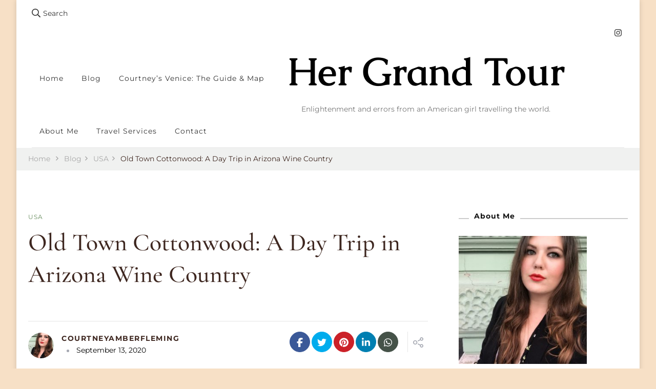

--- FILE ---
content_type: text/html; charset=UTF-8
request_url: https://hergrandtour.com/old-town-cottonwood/
body_size: 21741
content:
    <!DOCTYPE html>
    <html lang="en-US" prefix="og: http://ogp.me/ns# article: http://ogp.me/ns/article#">
    <head itemscope itemtype="http://schema.org/WebSite">
	    <meta charset="UTF-8">
    <meta name="viewport" content="width=device-width, initial-scale=1">
    <link rel="profile" href="http://gmpg.org/xfn/11">
    <title>Old Town Cottonwood: A Day Trip in Arizona Wine Country &#8211; Her Grand Tour</title><link rel="preconnect" href="https://fonts.gstatic.com/" crossorigin/><link rel="preconnect" href="https://fonts.googleapis.com"/><style type="text/css">@font-face {
  font-family: 'Caudex';
  font-style: normal;
  font-weight: 700;
  font-display: swap;
  src: url(https://fonts.gstatic.com/s/caudex/v17/esDT311QOP6BJUrwdteUkp8G.ttf) format('truetype');
}
@font-face {
  font-family: 'Cormorant Garamond';
  font-style: italic;
  font-weight: 300;
  font-display: swap;
  src: url(https://fonts.gstatic.com/s/cormorantgaramond/v16/co3WmX5slCNuHLi8bLeY9MK7whWMhyjYrEPjuz-KzhY.ttf) format('truetype');
}
@font-face {
  font-family: 'Cormorant Garamond';
  font-style: italic;
  font-weight: 400;
  font-display: swap;
  src: url(https://fonts.gstatic.com/s/cormorantgaramond/v16/co3ZmX5slCNuHLi8bLeY9MK7whWMhyjYrEtImS8.ttf) format('truetype');
}
@font-face {
  font-family: 'Cormorant Garamond';
  font-style: italic;
  font-weight: 500;
  font-display: swap;
  src: url(https://fonts.gstatic.com/s/cormorantgaramond/v16/co3WmX5slCNuHLi8bLeY9MK7whWMhyjYrEO7uj-KzhY.ttf) format('truetype');
}
@font-face {
  font-family: 'Cormorant Garamond';
  font-style: italic;
  font-weight: 600;
  font-display: swap;
  src: url(https://fonts.gstatic.com/s/cormorantgaramond/v16/co3WmX5slCNuHLi8bLeY9MK7whWMhyjYrEOXvT-KzhY.ttf) format('truetype');
}
@font-face {
  font-family: 'Cormorant Garamond';
  font-style: italic;
  font-weight: 700;
  font-display: swap;
  src: url(https://fonts.gstatic.com/s/cormorantgaramond/v16/co3WmX5slCNuHLi8bLeY9MK7whWMhyjYrEPzvD-KzhY.ttf) format('truetype');
}
@font-face {
  font-family: 'Cormorant Garamond';
  font-style: normal;
  font-weight: 300;
  font-display: swap;
  src: url(https://fonts.gstatic.com/s/cormorantgaramond/v16/co3YmX5slCNuHLi8bLeY9MK7whWMhyjQAllfvg-N.ttf) format('truetype');
}
@font-face {
  font-family: 'Cormorant Garamond';
  font-style: normal;
  font-weight: 400;
  font-display: swap;
  src: url(https://fonts.gstatic.com/s/cormorantgaramond/v16/co3bmX5slCNuHLi8bLeY9MK7whWMhyjYqXtP.ttf) format('truetype');
}
@font-face {
  font-family: 'Cormorant Garamond';
  font-style: normal;
  font-weight: 500;
  font-display: swap;
  src: url(https://fonts.gstatic.com/s/cormorantgaramond/v16/co3YmX5slCNuHLi8bLeY9MK7whWMhyjQWlhfvg-N.ttf) format('truetype');
}
@font-face {
  font-family: 'Cormorant Garamond';
  font-style: normal;
  font-weight: 600;
  font-display: swap;
  src: url(https://fonts.gstatic.com/s/cormorantgaramond/v16/co3YmX5slCNuHLi8bLeY9MK7whWMhyjQdl9fvg-N.ttf) format('truetype');
}
@font-face {
  font-family: 'Cormorant Garamond';
  font-style: normal;
  font-weight: 700;
  font-display: swap;
  src: url(https://fonts.gstatic.com/s/cormorantgaramond/v16/co3YmX5slCNuHLi8bLeY9MK7whWMhyjQEl5fvg-N.ttf) format('truetype');
}
@font-face {
  font-family: 'Montserrat';
  font-style: italic;
  font-weight: 100;
  font-display: swap;
  src: url(https://fonts.gstatic.com/s/montserrat/v26/JTUFjIg1_i6t8kCHKm459Wx7xQYXK0vOoz6jq6R8WXh0ow.ttf) format('truetype');
}
@font-face {
  font-family: 'Montserrat';
  font-style: italic;
  font-weight: 200;
  font-display: swap;
  src: url(https://fonts.gstatic.com/s/montserrat/v26/JTUFjIg1_i6t8kCHKm459Wx7xQYXK0vOoz6jqyR9WXh0ow.ttf) format('truetype');
}
@font-face {
  font-family: 'Montserrat';
  font-style: italic;
  font-weight: 300;
  font-display: swap;
  src: url(https://fonts.gstatic.com/s/montserrat/v26/JTUFjIg1_i6t8kCHKm459Wx7xQYXK0vOoz6jq_p9WXh0ow.ttf) format('truetype');
}
@font-face {
  font-family: 'Montserrat';
  font-style: italic;
  font-weight: 400;
  font-display: swap;
  src: url(https://fonts.gstatic.com/s/montserrat/v26/JTUFjIg1_i6t8kCHKm459Wx7xQYXK0vOoz6jq6R9WXh0ow.ttf) format('truetype');
}
@font-face {
  font-family: 'Montserrat';
  font-style: italic;
  font-weight: 500;
  font-display: swap;
  src: url(https://fonts.gstatic.com/s/montserrat/v26/JTUFjIg1_i6t8kCHKm459Wx7xQYXK0vOoz6jq5Z9WXh0ow.ttf) format('truetype');
}
@font-face {
  font-family: 'Montserrat';
  font-style: italic;
  font-weight: 600;
  font-display: swap;
  src: url(https://fonts.gstatic.com/s/montserrat/v26/JTUFjIg1_i6t8kCHKm459Wx7xQYXK0vOoz6jq3p6WXh0ow.ttf) format('truetype');
}
@font-face {
  font-family: 'Montserrat';
  font-style: italic;
  font-weight: 700;
  font-display: swap;
  src: url(https://fonts.gstatic.com/s/montserrat/v26/JTUFjIg1_i6t8kCHKm459Wx7xQYXK0vOoz6jq0N6WXh0ow.ttf) format('truetype');
}
@font-face {
  font-family: 'Montserrat';
  font-style: italic;
  font-weight: 800;
  font-display: swap;
  src: url(https://fonts.gstatic.com/s/montserrat/v26/JTUFjIg1_i6t8kCHKm459Wx7xQYXK0vOoz6jqyR6WXh0ow.ttf) format('truetype');
}
@font-face {
  font-family: 'Montserrat';
  font-style: italic;
  font-weight: 900;
  font-display: swap;
  src: url(https://fonts.gstatic.com/s/montserrat/v26/JTUFjIg1_i6t8kCHKm459Wx7xQYXK0vOoz6jqw16WXh0ow.ttf) format('truetype');
}
@font-face {
  font-family: 'Montserrat';
  font-style: normal;
  font-weight: 100;
  font-display: swap;
  src: url(https://fonts.gstatic.com/s/montserrat/v26/JTUHjIg1_i6t8kCHKm4532VJOt5-QNFgpCtr6Xw5aX8.ttf) format('truetype');
}
@font-face {
  font-family: 'Montserrat';
  font-style: normal;
  font-weight: 200;
  font-display: swap;
  src: url(https://fonts.gstatic.com/s/montserrat/v26/JTUHjIg1_i6t8kCHKm4532VJOt5-QNFgpCvr6Hw5aX8.ttf) format('truetype');
}
@font-face {
  font-family: 'Montserrat';
  font-style: normal;
  font-weight: 300;
  font-display: swap;
  src: url(https://fonts.gstatic.com/s/montserrat/v26/JTUHjIg1_i6t8kCHKm4532VJOt5-QNFgpCs16Hw5aX8.ttf) format('truetype');
}
@font-face {
  font-family: 'Montserrat';
  font-style: normal;
  font-weight: 400;
  font-display: swap;
  src: url(https://fonts.gstatic.com/s/montserrat/v26/JTUHjIg1_i6t8kCHKm4532VJOt5-QNFgpCtr6Hw5aX8.ttf) format('truetype');
}
@font-face {
  font-family: 'Montserrat';
  font-style: normal;
  font-weight: 500;
  font-display: swap;
  src: url(https://fonts.gstatic.com/s/montserrat/v26/JTUHjIg1_i6t8kCHKm4532VJOt5-QNFgpCtZ6Hw5aX8.ttf) format('truetype');
}
@font-face {
  font-family: 'Montserrat';
  font-style: normal;
  font-weight: 600;
  font-display: swap;
  src: url(https://fonts.gstatic.com/s/montserrat/v26/JTUHjIg1_i6t8kCHKm4532VJOt5-QNFgpCu173w5aX8.ttf) format('truetype');
}
@font-face {
  font-family: 'Montserrat';
  font-style: normal;
  font-weight: 700;
  font-display: swap;
  src: url(https://fonts.gstatic.com/s/montserrat/v26/JTUHjIg1_i6t8kCHKm4532VJOt5-QNFgpCuM73w5aX8.ttf) format('truetype');
}
@font-face {
  font-family: 'Montserrat';
  font-style: normal;
  font-weight: 800;
  font-display: swap;
  src: url(https://fonts.gstatic.com/s/montserrat/v26/JTUHjIg1_i6t8kCHKm4532VJOt5-QNFgpCvr73w5aX8.ttf) format('truetype');
}
@font-face {
  font-family: 'Montserrat';
  font-style: normal;
  font-weight: 900;
  font-display: swap;
  src: url(https://fonts.gstatic.com/s/montserrat/v26/JTUHjIg1_i6t8kCHKm4532VJOt5-QNFgpCvC73w5aX8.ttf) format('truetype');
}
</style>
<meta name='robots' content='max-image-preview:large' />
	<style>img:is([sizes="auto" i], [sizes^="auto," i]) { contain-intrinsic-size: 3000px 1500px }</style>
	<link rel='dns-prefetch' href='//www.googletagmanager.com' />
<link rel='dns-prefetch' href='//fonts.googleapis.com' />
<link rel='dns-prefetch' href='//pagead2.googlesyndication.com' />
<script type="text/javascript">
/* <![CDATA[ */
window._wpemojiSettings = {"baseUrl":"https:\/\/s.w.org\/images\/core\/emoji\/16.0.1\/72x72\/","ext":".png","svgUrl":"https:\/\/s.w.org\/images\/core\/emoji\/16.0.1\/svg\/","svgExt":".svg","source":{"concatemoji":"https:\/\/hergrandtour.com\/wp-includes\/js\/wp-emoji-release.min.js?ver=6.8.3"}};
/*! This file is auto-generated */
!function(s,n){var o,i,e;function c(e){try{var t={supportTests:e,timestamp:(new Date).valueOf()};sessionStorage.setItem(o,JSON.stringify(t))}catch(e){}}function p(e,t,n){e.clearRect(0,0,e.canvas.width,e.canvas.height),e.fillText(t,0,0);var t=new Uint32Array(e.getImageData(0,0,e.canvas.width,e.canvas.height).data),a=(e.clearRect(0,0,e.canvas.width,e.canvas.height),e.fillText(n,0,0),new Uint32Array(e.getImageData(0,0,e.canvas.width,e.canvas.height).data));return t.every(function(e,t){return e===a[t]})}function u(e,t){e.clearRect(0,0,e.canvas.width,e.canvas.height),e.fillText(t,0,0);for(var n=e.getImageData(16,16,1,1),a=0;a<n.data.length;a++)if(0!==n.data[a])return!1;return!0}function f(e,t,n,a){switch(t){case"flag":return n(e,"\ud83c\udff3\ufe0f\u200d\u26a7\ufe0f","\ud83c\udff3\ufe0f\u200b\u26a7\ufe0f")?!1:!n(e,"\ud83c\udde8\ud83c\uddf6","\ud83c\udde8\u200b\ud83c\uddf6")&&!n(e,"\ud83c\udff4\udb40\udc67\udb40\udc62\udb40\udc65\udb40\udc6e\udb40\udc67\udb40\udc7f","\ud83c\udff4\u200b\udb40\udc67\u200b\udb40\udc62\u200b\udb40\udc65\u200b\udb40\udc6e\u200b\udb40\udc67\u200b\udb40\udc7f");case"emoji":return!a(e,"\ud83e\udedf")}return!1}function g(e,t,n,a){var r="undefined"!=typeof WorkerGlobalScope&&self instanceof WorkerGlobalScope?new OffscreenCanvas(300,150):s.createElement("canvas"),o=r.getContext("2d",{willReadFrequently:!0}),i=(o.textBaseline="top",o.font="600 32px Arial",{});return e.forEach(function(e){i[e]=t(o,e,n,a)}),i}function t(e){var t=s.createElement("script");t.src=e,t.defer=!0,s.head.appendChild(t)}"undefined"!=typeof Promise&&(o="wpEmojiSettingsSupports",i=["flag","emoji"],n.supports={everything:!0,everythingExceptFlag:!0},e=new Promise(function(e){s.addEventListener("DOMContentLoaded",e,{once:!0})}),new Promise(function(t){var n=function(){try{var e=JSON.parse(sessionStorage.getItem(o));if("object"==typeof e&&"number"==typeof e.timestamp&&(new Date).valueOf()<e.timestamp+604800&&"object"==typeof e.supportTests)return e.supportTests}catch(e){}return null}();if(!n){if("undefined"!=typeof Worker&&"undefined"!=typeof OffscreenCanvas&&"undefined"!=typeof URL&&URL.createObjectURL&&"undefined"!=typeof Blob)try{var e="postMessage("+g.toString()+"("+[JSON.stringify(i),f.toString(),p.toString(),u.toString()].join(",")+"));",a=new Blob([e],{type:"text/javascript"}),r=new Worker(URL.createObjectURL(a),{name:"wpTestEmojiSupports"});return void(r.onmessage=function(e){c(n=e.data),r.terminate(),t(n)})}catch(e){}c(n=g(i,f,p,u))}t(n)}).then(function(e){for(var t in e)n.supports[t]=e[t],n.supports.everything=n.supports.everything&&n.supports[t],"flag"!==t&&(n.supports.everythingExceptFlag=n.supports.everythingExceptFlag&&n.supports[t]);n.supports.everythingExceptFlag=n.supports.everythingExceptFlag&&!n.supports.flag,n.DOMReady=!1,n.readyCallback=function(){n.DOMReady=!0}}).then(function(){return e}).then(function(){var e;n.supports.everything||(n.readyCallback(),(e=n.source||{}).concatemoji?t(e.concatemoji):e.wpemoji&&e.twemoji&&(t(e.twemoji),t(e.wpemoji)))}))}((window,document),window._wpemojiSettings);
/* ]]> */
</script>
<link rel='stylesheet' id='wp-block-library-css' href='https://hergrandtour.com/wp-includes/css/dist/block-library/style.min.css?ver=6.8.3' type='text/css' media='all' />
<style id='classic-theme-styles-inline-css' type='text/css'>
/*! This file is auto-generated */
.wp-block-button__link{color:#fff;background-color:#32373c;border-radius:9999px;box-shadow:none;text-decoration:none;padding:calc(.667em + 2px) calc(1.333em + 2px);font-size:1.125em}.wp-block-file__button{background:#32373c;color:#fff;text-decoration:none}
</style>
<style id='global-styles-inline-css' type='text/css'>
:root{--wp--preset--aspect-ratio--square: 1;--wp--preset--aspect-ratio--4-3: 4/3;--wp--preset--aspect-ratio--3-4: 3/4;--wp--preset--aspect-ratio--3-2: 3/2;--wp--preset--aspect-ratio--2-3: 2/3;--wp--preset--aspect-ratio--16-9: 16/9;--wp--preset--aspect-ratio--9-16: 9/16;--wp--preset--color--black: #000000;--wp--preset--color--cyan-bluish-gray: #abb8c3;--wp--preset--color--white: #ffffff;--wp--preset--color--pale-pink: #f78da7;--wp--preset--color--vivid-red: #cf2e2e;--wp--preset--color--luminous-vivid-orange: #ff6900;--wp--preset--color--luminous-vivid-amber: #fcb900;--wp--preset--color--light-green-cyan: #7bdcb5;--wp--preset--color--vivid-green-cyan: #00d084;--wp--preset--color--pale-cyan-blue: #8ed1fc;--wp--preset--color--vivid-cyan-blue: #0693e3;--wp--preset--color--vivid-purple: #9b51e0;--wp--preset--color--primary: var(--primary-color, #455248);--wp--preset--color--secondary: var(--secondary-color, #668b5c);--wp--preset--color--primary-acc: var(--primary-acc-color, #a37c3e);--wp--preset--color--secondary-acc: var(--secondary-acc-color, #FFF9F4);--wp--preset--color--body-font: var(--font-color, #000000);--wp--preset--color--heading: var(--heading-color, #3e2720);--wp--preset--color--site-bg: var(--background-color, f7e0c6);--wp--preset--gradient--vivid-cyan-blue-to-vivid-purple: linear-gradient(135deg,rgba(6,147,227,1) 0%,rgb(155,81,224) 100%);--wp--preset--gradient--light-green-cyan-to-vivid-green-cyan: linear-gradient(135deg,rgb(122,220,180) 0%,rgb(0,208,130) 100%);--wp--preset--gradient--luminous-vivid-amber-to-luminous-vivid-orange: linear-gradient(135deg,rgba(252,185,0,1) 0%,rgba(255,105,0,1) 100%);--wp--preset--gradient--luminous-vivid-orange-to-vivid-red: linear-gradient(135deg,rgba(255,105,0,1) 0%,rgb(207,46,46) 100%);--wp--preset--gradient--very-light-gray-to-cyan-bluish-gray: linear-gradient(135deg,rgb(238,238,238) 0%,rgb(169,184,195) 100%);--wp--preset--gradient--cool-to-warm-spectrum: linear-gradient(135deg,rgb(74,234,220) 0%,rgb(151,120,209) 20%,rgb(207,42,186) 40%,rgb(238,44,130) 60%,rgb(251,105,98) 80%,rgb(254,248,76) 100%);--wp--preset--gradient--blush-light-purple: linear-gradient(135deg,rgb(255,206,236) 0%,rgb(152,150,240) 100%);--wp--preset--gradient--blush-bordeaux: linear-gradient(135deg,rgb(254,205,165) 0%,rgb(254,45,45) 50%,rgb(107,0,62) 100%);--wp--preset--gradient--luminous-dusk: linear-gradient(135deg,rgb(255,203,112) 0%,rgb(199,81,192) 50%,rgb(65,88,208) 100%);--wp--preset--gradient--pale-ocean: linear-gradient(135deg,rgb(255,245,203) 0%,rgb(182,227,212) 50%,rgb(51,167,181) 100%);--wp--preset--gradient--electric-grass: linear-gradient(135deg,rgb(202,248,128) 0%,rgb(113,206,126) 100%);--wp--preset--gradient--midnight: linear-gradient(135deg,rgb(2,3,129) 0%,rgb(40,116,252) 100%);--wp--preset--font-size--small: 13px;--wp--preset--font-size--medium: 20px;--wp--preset--font-size--large: 36px;--wp--preset--font-size--x-large: 42px;--wp--preset--spacing--20: 0.44rem;--wp--preset--spacing--30: 0.67rem;--wp--preset--spacing--40: 1rem;--wp--preset--spacing--50: 1.5rem;--wp--preset--spacing--60: 2.25rem;--wp--preset--spacing--70: 3.38rem;--wp--preset--spacing--80: 5.06rem;--wp--preset--shadow--natural: 6px 6px 9px rgba(0, 0, 0, 0.2);--wp--preset--shadow--deep: 12px 12px 50px rgba(0, 0, 0, 0.4);--wp--preset--shadow--sharp: 6px 6px 0px rgba(0, 0, 0, 0.2);--wp--preset--shadow--outlined: 6px 6px 0px -3px rgba(255, 255, 255, 1), 6px 6px rgba(0, 0, 0, 1);--wp--preset--shadow--crisp: 6px 6px 0px rgba(0, 0, 0, 1);}:where(.is-layout-flex){gap: 0.5em;}:where(.is-layout-grid){gap: 0.5em;}body .is-layout-flex{display: flex;}.is-layout-flex{flex-wrap: wrap;align-items: center;}.is-layout-flex > :is(*, div){margin: 0;}body .is-layout-grid{display: grid;}.is-layout-grid > :is(*, div){margin: 0;}:where(.wp-block-columns.is-layout-flex){gap: 2em;}:where(.wp-block-columns.is-layout-grid){gap: 2em;}:where(.wp-block-post-template.is-layout-flex){gap: 1.25em;}:where(.wp-block-post-template.is-layout-grid){gap: 1.25em;}.has-black-color{color: var(--wp--preset--color--black) !important;}.has-cyan-bluish-gray-color{color: var(--wp--preset--color--cyan-bluish-gray) !important;}.has-white-color{color: var(--wp--preset--color--white) !important;}.has-pale-pink-color{color: var(--wp--preset--color--pale-pink) !important;}.has-vivid-red-color{color: var(--wp--preset--color--vivid-red) !important;}.has-luminous-vivid-orange-color{color: var(--wp--preset--color--luminous-vivid-orange) !important;}.has-luminous-vivid-amber-color{color: var(--wp--preset--color--luminous-vivid-amber) !important;}.has-light-green-cyan-color{color: var(--wp--preset--color--light-green-cyan) !important;}.has-vivid-green-cyan-color{color: var(--wp--preset--color--vivid-green-cyan) !important;}.has-pale-cyan-blue-color{color: var(--wp--preset--color--pale-cyan-blue) !important;}.has-vivid-cyan-blue-color{color: var(--wp--preset--color--vivid-cyan-blue) !important;}.has-vivid-purple-color{color: var(--wp--preset--color--vivid-purple) !important;}.has-black-background-color{background-color: var(--wp--preset--color--black) !important;}.has-cyan-bluish-gray-background-color{background-color: var(--wp--preset--color--cyan-bluish-gray) !important;}.has-white-background-color{background-color: var(--wp--preset--color--white) !important;}.has-pale-pink-background-color{background-color: var(--wp--preset--color--pale-pink) !important;}.has-vivid-red-background-color{background-color: var(--wp--preset--color--vivid-red) !important;}.has-luminous-vivid-orange-background-color{background-color: var(--wp--preset--color--luminous-vivid-orange) !important;}.has-luminous-vivid-amber-background-color{background-color: var(--wp--preset--color--luminous-vivid-amber) !important;}.has-light-green-cyan-background-color{background-color: var(--wp--preset--color--light-green-cyan) !important;}.has-vivid-green-cyan-background-color{background-color: var(--wp--preset--color--vivid-green-cyan) !important;}.has-pale-cyan-blue-background-color{background-color: var(--wp--preset--color--pale-cyan-blue) !important;}.has-vivid-cyan-blue-background-color{background-color: var(--wp--preset--color--vivid-cyan-blue) !important;}.has-vivid-purple-background-color{background-color: var(--wp--preset--color--vivid-purple) !important;}.has-black-border-color{border-color: var(--wp--preset--color--black) !important;}.has-cyan-bluish-gray-border-color{border-color: var(--wp--preset--color--cyan-bluish-gray) !important;}.has-white-border-color{border-color: var(--wp--preset--color--white) !important;}.has-pale-pink-border-color{border-color: var(--wp--preset--color--pale-pink) !important;}.has-vivid-red-border-color{border-color: var(--wp--preset--color--vivid-red) !important;}.has-luminous-vivid-orange-border-color{border-color: var(--wp--preset--color--luminous-vivid-orange) !important;}.has-luminous-vivid-amber-border-color{border-color: var(--wp--preset--color--luminous-vivid-amber) !important;}.has-light-green-cyan-border-color{border-color: var(--wp--preset--color--light-green-cyan) !important;}.has-vivid-green-cyan-border-color{border-color: var(--wp--preset--color--vivid-green-cyan) !important;}.has-pale-cyan-blue-border-color{border-color: var(--wp--preset--color--pale-cyan-blue) !important;}.has-vivid-cyan-blue-border-color{border-color: var(--wp--preset--color--vivid-cyan-blue) !important;}.has-vivid-purple-border-color{border-color: var(--wp--preset--color--vivid-purple) !important;}.has-vivid-cyan-blue-to-vivid-purple-gradient-background{background: var(--wp--preset--gradient--vivid-cyan-blue-to-vivid-purple) !important;}.has-light-green-cyan-to-vivid-green-cyan-gradient-background{background: var(--wp--preset--gradient--light-green-cyan-to-vivid-green-cyan) !important;}.has-luminous-vivid-amber-to-luminous-vivid-orange-gradient-background{background: var(--wp--preset--gradient--luminous-vivid-amber-to-luminous-vivid-orange) !important;}.has-luminous-vivid-orange-to-vivid-red-gradient-background{background: var(--wp--preset--gradient--luminous-vivid-orange-to-vivid-red) !important;}.has-very-light-gray-to-cyan-bluish-gray-gradient-background{background: var(--wp--preset--gradient--very-light-gray-to-cyan-bluish-gray) !important;}.has-cool-to-warm-spectrum-gradient-background{background: var(--wp--preset--gradient--cool-to-warm-spectrum) !important;}.has-blush-light-purple-gradient-background{background: var(--wp--preset--gradient--blush-light-purple) !important;}.has-blush-bordeaux-gradient-background{background: var(--wp--preset--gradient--blush-bordeaux) !important;}.has-luminous-dusk-gradient-background{background: var(--wp--preset--gradient--luminous-dusk) !important;}.has-pale-ocean-gradient-background{background: var(--wp--preset--gradient--pale-ocean) !important;}.has-electric-grass-gradient-background{background: var(--wp--preset--gradient--electric-grass) !important;}.has-midnight-gradient-background{background: var(--wp--preset--gradient--midnight) !important;}.has-small-font-size{font-size: var(--wp--preset--font-size--small) !important;}.has-medium-font-size{font-size: var(--wp--preset--font-size--medium) !important;}.has-large-font-size{font-size: var(--wp--preset--font-size--large) !important;}.has-x-large-font-size{font-size: var(--wp--preset--font-size--x-large) !important;}
:where(.wp-block-post-template.is-layout-flex){gap: 1.25em;}:where(.wp-block-post-template.is-layout-grid){gap: 1.25em;}
:where(.wp-block-columns.is-layout-flex){gap: 2em;}:where(.wp-block-columns.is-layout-grid){gap: 2em;}
:root :where(.wp-block-pullquote){font-size: 1.5em;line-height: 1.6;}
</style>
<link rel='stylesheet' id='blossomthemes-email-newsletter-css' href='https://hergrandtour.com/wp-content/plugins/blossomthemes-email-newsletter/public/css/blossomthemes-email-newsletter-public.min.css?ver=2.2.10' type='text/css' media='all' />
<link rel='stylesheet' id='blossomthemes-instagram-feed-css' href='https://hergrandtour.com/wp-content/plugins/blossomthemes-instagram-feed/public/css/blossomthemes-instagram-feed-public.css?ver=2.0.5' type='text/css' media='all' />
<link rel='stylesheet' id='magnific-popup-css' href='https://hergrandtour.com/wp-content/plugins/blossomthemes-instagram-feed/public/css/magnific-popup.min.css?ver=1.0.0' type='text/css' media='all' />
<link rel='stylesheet' id='blossomthemes-toolkit-css' href='https://hergrandtour.com/wp-content/plugins/blossomthemes-toolkit/public/css/blossomthemes-toolkit-public.min.css?ver=2.2.7' type='text/css' media='all' />
<link rel='stylesheet' id='contact-form-7-css' href='https://hergrandtour.com/wp-content/plugins/contact-form-7/includes/css/styles.css?ver=6.1.4' type='text/css' media='all' />
<link rel='stylesheet' id='wp-components-css' href='https://hergrandtour.com/wp-includes/css/dist/components/style.min.css?ver=6.8.3' type='text/css' media='all' />
<link rel='stylesheet' id='godaddy-styles-css' href='https://hergrandtour.com/wp-content/mu-plugins/vendor/wpex/godaddy-launch/includes/Dependencies/GoDaddy/Styles/build/latest.css?ver=2.0.2' type='text/css' media='all' />
<link rel='stylesheet' id='owl-carousel-css' href='https://hergrandtour.com/wp-content/themes/blossom-travel-pro/css/owl.carousel.min.css?ver=2.3.4' type='text/css' media='all' />
<link rel='stylesheet' id='animate-css' href='https://hergrandtour.com/wp-content/themes/blossom-travel-pro/css/animate.min.css?ver=3.5.2' type='text/css' media='all' />

<link rel='stylesheet' id='jquery-mCustomScrollbar-css' href='https://hergrandtour.com/wp-content/themes/blossom-travel-pro/css/jquery.mCustomScrollbar.min.css?ver=2.3.9' type='text/css' media='all' />
<link rel='stylesheet' id='blossom-travel-pro-css' href='https://hergrandtour.com/wp-content/themes/blossom-travel-pro/style.css?ver=2.3.9' type='text/css' media='all' />
<link rel='stylesheet' id='jquery-fancybox-css' href='https://hergrandtour.com/wp-content/themes/blossom-travel-pro/css/jquery.fancybox.min.css?ver=3.5.6' type='text/css' media='all' />
<link rel='stylesheet' id='meks_instagram-widget-styles-css' href='https://hergrandtour.com/wp-content/plugins/meks-easy-instagram-widget/css/widget.css?ver=6.8.3' type='text/css' media='all' />
<script type="text/javascript" id="jquery-core-js-extra">
/* <![CDATA[ */
var bten_ajax_data = {"ajaxurl":"https:\/\/hergrandtour.com\/wp-admin\/admin-ajax.php"};
/* ]]> */
</script>
<script type="text/javascript" src="https://hergrandtour.com/wp-includes/js/jquery/jquery.min.js?ver=3.7.1" id="jquery-core-js"></script>
<script type="text/javascript" src="https://hergrandtour.com/wp-includes/js/jquery/jquery-migrate.min.js?ver=3.4.1" id="jquery-migrate-js"></script>

<!-- Google tag (gtag.js) snippet added by Site Kit -->
<!-- Google Analytics snippet added by Site Kit -->
<script type="text/javascript" src="https://www.googletagmanager.com/gtag/js?id=G-NLC68P4YCK" id="google_gtagjs-js" async></script>
<script type="text/javascript" id="google_gtagjs-js-after">
/* <![CDATA[ */
window.dataLayer = window.dataLayer || [];function gtag(){dataLayer.push(arguments);}
gtag("set","linker",{"domains":["hergrandtour.com"]});
gtag("js", new Date());
gtag("set", "developer_id.dZTNiMT", true);
gtag("config", "G-NLC68P4YCK");
/* ]]> */
</script>
<link rel="https://api.w.org/" href="https://hergrandtour.com/wp-json/" /><link rel="alternate" title="JSON" type="application/json" href="https://hergrandtour.com/wp-json/wp/v2/posts/2789" /><link rel="EditURI" type="application/rsd+xml" title="RSD" href="https://hergrandtour.com/xmlrpc.php?rsd" />

<link rel="canonical" href="https://hergrandtour.com/old-town-cottonwood/" />
<link rel='shortlink' href='https://hergrandtour.com/?p=2789' />
<link rel="alternate" title="oEmbed (JSON)" type="application/json+oembed" href="https://hergrandtour.com/wp-json/oembed/1.0/embed?url=https%3A%2F%2Fhergrandtour.com%2Fold-town-cottonwood%2F" />
<link rel="alternate" title="oEmbed (XML)" type="text/xml+oembed" href="https://hergrandtour.com/wp-json/oembed/1.0/embed?url=https%3A%2F%2Fhergrandtour.com%2Fold-town-cottonwood%2F&#038;format=xml" />
<meta name="generator" content="Site Kit by Google 1.170.0" /><meta property="og:title" content="Old Town Cottonwood: A Day Trip in Arizona Wine Country" />
<meta property="og:type" content="article" />
<meta property="og:image" content="https://hergrandtour.com/wp-content/uploads/2020/09/6ad2e-5cc7b6_089b24059eaa40e993f18aa047f38b2bmv2_d_1500_1500_s_2.jpg" />
<meta property="og:image" content="https://hergrandtour.com/wp-content/uploads/2020/09/970aa-5cc7b6_8e90ada1ef524b94814c32066fe3860emv2_d_1500_1471_s_2.jpg" />
<meta property="og:image" content="https://hergrandtour.com/wp-content/uploads/2020/09/cf503-5cc7b6_47739662ba4b4ec589360b61ffcb6419mv2_d_2448_2448_s_4_2.jpg" />
<meta property="og:url" content="https://hergrandtour.com/old-town-cottonwood/" />
<meta property="og:description" content="Old Town Cottonwood is the new Sedona. Set off for a day trip in this beautiful town filled with cafes, plenty of Arizona wine, and independent shops." />
<meta property="og:locale" content="en_US" />
<meta property="og:site_name" content="Her Grand Tour" />
<meta name="twitter:card" content="summary_large_image" />
<meta property="article:tag" content="arizona" />
<meta property="article:tag" content="cottonwood" />
<meta property="article:tag" content="sedona" />
<meta property="article:tag" content="wine" />
<meta property="article:section" content="USA" />
<meta property="article:published_time" content="2020-09-13T08:49:13+00:00" />
<meta property="article:modified_time" content="2020-09-13T08:49:13+00:00" />
<meta property="article:author" content="https://hergrandtour.com/author/courtneyamberfleming/" />

<!-- Google AdSense meta tags added by Site Kit -->
<meta name="google-adsense-platform-account" content="ca-host-pub-2644536267352236">
<meta name="google-adsense-platform-domain" content="sitekit.withgoogle.com">
<!-- End Google AdSense meta tags added by Site Kit -->
<style type="text/css" id="custom-background-css">
body.custom-background { background-color: #f7e0c6; }
</style>
	
<!-- Google AdSense snippet added by Site Kit -->
<script type="text/javascript" async="async" src="https://pagead2.googlesyndication.com/pagead/js/adsbygoogle.js?client=ca-pub-9685355458368271&amp;host=ca-host-pub-2644536267352236" crossorigin="anonymous"></script>

<!-- End Google AdSense snippet added by Site Kit -->
<style type='text/css' media='all'>
	:root {
		--primary-color: #455248;
		--primary-color-rgb: 69, 82, 72;
		--primary-font: Montserrat;
		--secondary-font: Cormorant Garamond;
		--secondary-color: #668b5c;
		--secondary-color-rgb: 102, 139, 92;
		--primary-acc-color: #a37c3e;
		--secondary-acc-color: #FFF9F4;
		--font-color: #000000;
		--font-color-rgb: 0, 0, 0;
		--heading-color: #3e2720;
		--heading-color-rgb: 62, 39, 32;
		--container-width  : 1170px;
	}

	@media (min-width: 767px) and (max-width: 1024px){
		:root{
			--container-width  : 768px;
		}
	}

	@media (max-width: 767px){
		:root{
			--container-width  : 420px;
		}
	}

    .content-newsletter .blossomthemes-email-newsletter-wrapper.bg-img:after,
    .widget_blossomthemes_email_newsletter_widget .blossomthemes-email-newsletter-wrapper:after{
        background: rgba(69, 82, 72, 0.8);    }
    
    /*Typography*/

    body,
    button,
    input,
    select,
    optgroup,
    textarea{
        font-family : Montserrat;
        font-size   : 18px;        
    }
    
        
    .sticky-bar-content {
        background: #e4bfb6;
        color: #111111;
    }

    .sticky-t-bar:not(.active) .close {
        background: #e4bfb6;
    }

    .site-title{
        font-size   : 75px;
        font-family : Caudex;
        font-weight : 700;
        font-style  : normal;
    }
    
    .site-title a, 
    .header-one .site-title a{
		color: #000000;
	}

	.custom-logo-link img{
	    width: 10px;
	    max-width: 100%;
	}

	.second-custom-logo-link img {
		width: 10px;
	    max-width: 100%;
	}

	.about-section .btn-readmore, 
	.single .content-area .single-travel-essential .section-title, 
	#secondary .widget_blossomtheme_companion_cta_widget .text-holder p, 
	.site-footer .widget_blossomtheme_companion_cta_widget .text-holder p {
		font-family : Montserrat;
	}

	section[class*="-section"] .widget .widget-title, 
	.section-title, 
	.banner .banner-caption .entry-title, 
	.slider-two .item .entry-header .entry-title, 
	.slider-three .item .entry-header .entry-title, 
	.slider-four .item .entry-header .entry-title, 
	.slider-five .item-wrap .entry-header .entry-title, 
	.trending-section .widget ul li .entry-header .entry-title, 
	.about-section .widget .widget-title, 
	.trending-stories-section article .entry-title,  
	.newsletter-section .blossomthemes-email-newsletter-wrapper h3, 
	.widget_bttk_author_bio .title-holder, 
	.widget-area .widget_blossomthemes_email_newsletter_widget .text-holder h3, 
	.site-footer .widget_blossomthemes_email_newsletter_widget .text-holder h3, 
	body[class*="post-lay-"] .site-main .large-post .entry-title, 
	body[class*="post-lay-"] .site-main article:not(.large-post) .entry-title, 
	.additional-post .section-grid article .entry-title, 
	.page-template-contact .site-main .widget-title, 
	.single .site-content .page-header .page-title, 
	.trending-post-section .section-grid article .entry-title, 
	.popular-cat-section .section-grid article .entry-title, 
	.popular-post-section .widget_bttk_popular_post ul:not(.style-one) li .entry-title, 
	.banner .item .entry-header .title, 
	.widget_bttk_popular_post ul li .entry-header .entry-title, 
	.widget_bttk_pro_recent_post ul li .entry-header .entry-title {
		font-family : Cormorant Garamond;
	}

	#primary .post .entry-content h1,
    #primary .page .entry-content h1{
        font-family: Montserrat;
        font-size: 49px;        
    }
    
    #primary .post .entry-content h2,
    #primary .page .entry-content h2{
        font-family: Montserrat;
        font-size: 39px;
    }
    
    #primary .post .entry-content h3,
    #primary .page .entry-content h3{
        font-family: Montserrat;
        font-size: 31px;
    }
    
    #primary .post .entry-content h4,
    #primary .page .entry-content h4{
        font-family: Montserrat;
        font-size: 25px;
    }
    
    #primary .post .entry-content h5,
    #primary .page .entry-content h5{
        font-family: Montserrat;
        font-size: 20px;
    }
    
    #primary .post .entry-content h6,
    #primary .page .entry-content h6{
        font-family: Montserrat;
        font-size: 16px;
    }
    
    /*Color Scheme*/

    button:hover,
	input[type="button"]:hover,
	input[type="reset"]:hover,
	input[type="submit"]:hover, 
	.widget_archive ul li::before, 
	.widget_categories ul li::before, 
	.widget_pages ul li::before, 
	.widget_meta ul li::before, 
	.widget_recent_comments ul li::before, 
	.widget_recent_entries ul li::before, 
	.widget_nav_menu ul li::before, 
	.comment-form p.form-submit input[type="submit"], 
	.pagination .page-numbers.current, 
	.posts-navigation .nav-links a:hover, 
	#load-posts a.loading, 
	#load-posts a:hover, 
	#load-posts a.disabled, 
	.sticky-t-bar:not(.active) .close,
	.main-navigation ul li a:after, 
	.main-navigation ul ul li:hover > a, 
	.main-navigation ul ul li a:hover, 
	.main-navigation ul ul li.current-menu-item > a, 
	.main-navigation ul ul li.current_page_item > a, 
	.main-navigation ul ul li.current-menu-ancestor > a, 
	.main-navigation ul ul li.current_page_ancestor > a, 
	.btn-readmore, 
	.banner-caption .blossomthemes-email-newsletter-wrapper form input[type="submit"]:hover, 
	.slider-two .owl-carousel .owl-nav [class*="owl-"], 
	.slider-five .owl-carousel .owl-nav [class*="owl-"], 
	.trending-section .owl-carousel .owl-nav [class*="owl-"], 
	.widget_bttk_image_text_widget ul li:hover .btn-readmore, 
	.post-thumbnail .social-list li a, 
	.popular-post-section .owl-carousel .owl-nav [class*="owl-"], 
	.trending-post-section .owl-carousel .owl-nav [class*="owl-"], 
	.popular-cat-section .owl-carousel .owl-nav [class*="owl-"], 
	.widget_blossomtheme_companion_cta_widget .btn-cta, 
	.widget_calendar table caption, 
	.tagcloud a, 
	.widget_bttk_author_bio .readmore, 
	.widget_bttk_author_bio .author-socicons li a:hover, 
	.page-template-contact .site-main form input[type="submit"], 
	.single .site-main article .social-list li a, 
	.single-lay-five .site-content .page-header .social-list li a, 
	.single-lay-six .site-content .page-header .social-list li a, 
	.widget_bttk_social_links ul li a:hover, 
	.widget_bttk_posts_category_slider_widget .owl-theme .owl-nav [class*="owl-"]:hover, 
	.widget_bttk_description_widget .social-profile li a, 
	.footer-social .social-list li a:hover svg, 
	.site-footer .widget_bttk_posts_category_slider_widget .owl-carousel .owl-dots .owl-dot.active, 
	.site-footer .widget_bttk_posts_category_slider_widget .owl-carousel .owl-dots .owl-dot:hover, 
	.site-footer .widget_bttk_social_links ul li a:hover, 
	.bttk-itw-holder .owl-stage li, 
	.author-section .author-img, 
	.trending-section .owl-carousel .owl-nav [class*="owl-"].disabled, 
	.trending-section .owl-carousel .owl-nav [class*="owl-"].disabled:hover, 
	.page-template-destination .site-main .tab-btn-wrap .tab-btn::after {
		background: #455248;
	}

	.banner-caption .blossomthemes-email-newsletter-wrapper form label input[type="checkbox"]:checked + .check-mark, 
	.feature-category-section .widget_bttk_custom_categories ul li, 
	.widget_search .search-form .search-submit, 
	.error404 .site-main .search-form .search-submit {
		background-color: #455248;
	}

	.pagination .page-numbers:hover, 
	.pagination .page-numbers.current, 
	.posts-navigation .nav-links a:hover, 
	#load-posts a.loading, 
	#load-posts a:hover, 
	#load-posts a.disabled, 
	.banner-caption .blossomthemes-email-newsletter-wrapper form label input[type="checkbox"]:checked + .check-mark, 
	.post-thumbnail .social-list li a, 
	.widget_blossomtheme_companion_cta_widget .btn-cta, 
	.widget_bttk_author_bio .author-socicons li a:hover, 
	.single .site-main article .social-list li a, 
	.single-lay-five .site-content .page-header .social-list li a, 
	.single-lay-six .site-content .page-header .social-list li a, 
	.site-footer .widget_bttk_posts_category_slider_widget .owl-carousel .owl-dots .owl-dot.active, 
	.site-footer .widget_bttk_posts_category_slider_widget .owl-carousel .owl-dots .owl-dot:hover {
		border-color: #455248;
	}

	a, a:hover, 
	#secondary .widget ul li a:hover, 
	.site-footer .widget ul li a:hover, 
	.comment-respond .comment-reply-title a:hover, 
	.social-list li a:hover, 
	.header-five .header-t .header-social .social-list li a:hover, 
	.banner .entry-header .entry-title a:hover, 
	.banner .banner-caption .entry-title a:hover, 
	.banner .item .entry-header .title a:hover, 
	.slider-one .entry-header .entry-meta > span a:hover, 
	.slider-two .item .entry-header .entry-title a:hover, 
	.slider-two .item .entry-header span.category a:hover, 
	.slider-three .item .entry-header .entry-title a:hover, 
	.slider-three .item .entry-meta > span a:hover, 
	.slider-four .item .entry-header .entry-title a:hover, 
	.slider-four .item .entry-meta > span a:hover, 
	.slider-five .item-wrap .entry-header .entry-title a:hover, 
	.slider-five .item-wrap .entry-meta > span a:hover, 
	.trending-section li .entry-header span.cat-links a:hover, 
	.trending-section .widget ul li .entry-title a:hover, 
	article .entry-title a:hover, 
	.entry-meta > span a:hover, 
	.entry-footer > span a:hover, 
	.trending-stories-section article:not(.large-post) span.category a, 
	span.category a:hover, 
	article.large-post span.category a:hover, 
	article.large-post .entry-title a:hover, 
	.popular-post-section .widget ul.style-one li .entry-title a:hover, 
	.trending-post-section.style-three article .entry-title a:hover, 
	.popular-cat-section.style-three article .entry-title a:hover, 
	.popular-post-section .widget .style-one .entry-header .cat-links a:hover, 
	.trending-post-section.style-three article .category a:hover, 
	.popular-cat-section.style-three article .category a:hover, 
	#secondary .widget_bttk_popular_post .entry-meta > span a:hover, 
	#secondary .widget_bttk_pro_recent_post .entry-meta > span a:hover, 
	.post-lay-one .site-main article:not(.large-post) span.category a:hover, 
	.post-lay-one .site-main .large-post .entry-footer > span a:hover, 
	.post-lay-one .site-main article:not(.large-post) .btn-readmore:hover, 
	.post-lay-two .site-main article span.category a:hover, 
	.post-lay-two .site-main article .entry-title a:hover, 
	.post-lay-three .site-main article span.category a:hover, 
	.post-lay-five .site-main article .category a:hover, 
	.post-lay-five .site-main article .entry-title a:hover, 
	.single .page-header span.category a:hover, 
	.single .page-header .entry-meta > span a:hover, 
	.single .site-main .article-meta .byline a:hover, 
	.single-lay-four .page-header .meta-info-wrap .byline a:hover, 
	.single-lay-five .page-header .meta-info-wrap .byline a:hover, 
	.single-lay-six .page-header .meta-info-wrap .byline a:hover, 
	.single-lay-four .page-header .meta-info-wrap > span a:hover, 
	.single-lay-five .page-header .meta-info-wrap > span a:hover, 
	.single-lay-six .page-header .meta-info-wrap > span a:hover, 
	.widget_bttk_icon_text_widget .rtc-itw-inner-holder .icon-holder, 
	.widget_blossomthemes_stat_counter_widget .blossomthemes-sc-holder .icon-holder, 
	.footer-social .social-list li a:hover:after, 
	.popular-post-section .widget_bttk_popular_post ul:not(.style-one) li .entry-title a:hover, 
	.header-one .header-social .social-list li a:hover, 
	.shop-section .item h3 a:hover, 
	.site-footer .widget_bttk_popular_post .style-three li .entry-header .cat-links a:hover, 
	.site-footer .widget_bttk_pro_recent_post .style-three li .entry-header .cat-links a:hover, 
	.site-footer .widget_bttk_popular_post .style-three li .entry-meta span > a:hover, 
	.site-footer .widget_bttk_pro_recent_post .style-three li .entry-meta span > a:hover, 
	.site-footer .widget_bttk_popular_post .style-three li .entry-header .entry-title a:hover, 
	.site-footer .widget_bttk_pro_recent_post .style-three li .entry-header .entry-title a:hover, 
	body.home:not(.slider-one-layout):not(.static-banner-layout) .header-one .header-search .search-toggle:hover, 
	body.home:not(.slider-one-layout):not(.static-banner-layout) .header-one .submenu-toggle:hover, 
	body.home:not(.slider-one-layout):not(.static-banner-layout) .header-one .header-social .social-list li a:hover, 
	body.blog:not(.slider-one-layout):not(.static-banner-layout) .header-one .header-search .search-toggle:hover, 
	body.blog:not(.slider-one-layout):not(.static-banner-layout) .header-one .submenu-toggle:hover, 
	body.blog:not(.slider-one-layout):not(.static-banner-layout) .header-one .header-social .social-list li a:hover {
		color: #455248;
	}

	.header-search .search-toggle:hover svg path,
	.site-header.header-three .header-right .header-search .search-toggle:hover path, .header-four .header-t .header-social + .header-search .search-toggle:hover path,
	.header-six .header-right .header-search .search-toggle:hover path {
		fill: #455248;
	}
    
    blockquote {
		background-image: url('data:image/svg+xml; utf-8, <svg xmlns="http://www.w3.org/2000/svg" viewBox="0 0 74 74"><path fill="%23455248" d="M68.871,47.073A12.886,12.886,0,0,0,56.71,36.191c1.494-5.547,5.121-7.752,9.53-9.032a.515.515,0,0,0,.356-.569l-.711-4.409s-.071-.356-.64-.284C50.024,23.6,39.712,35.2,41.632,49.277,43.41,59.021,51.02,62.79,58.061,61.794a12.968,12.968,0,0,0,10.81-14.722ZM20.3,36.191c1.422-5.547,5.192-7.752,9.53-9.032a.515.515,0,0,0,.356-.569l-.64-4.409s-.071-.356-.64-.284C13.682,23.532,3.441,35.124,5.219,49.206c1.849,9.815,9.53,13.584,16.5,12.588A12.865,12.865,0,0,0,32.458,47.073,12.693,12.693,0,0,0,20.3,36.191Z"></path></svg>');
	}

	.search .page-header .search-form .search-submit:hover, 
	.search .page-header .search-form .search-submit:active, 
	.search .page-header .search-form .search-submit:focus {
		background-image: url('data:image/svg+xml; utf-8, <svg xmlns="http://www.w3.org/2000/svg" viewBox="0 0 512 512"><path fill="%23455248" d="M505 442.7L405.3 343c-4.5-4.5-10.6-7-17-7H372c27.6-35.3 44-79.7 44-128C416 93.1 322.9 0 208 0S0 93.1 0 208s93.1 208 208 208c48.3 0 92.7-16.4 128-44v16.3c0 6.4 2.5 12.5 7 17l99.7 99.7c9.4 9.4 24.6 9.4 33.9 0l28.3-28.3c9.4-9.4 9.4-24.6.1-34zM208 336c-70.7 0-128-57.2-128-128 0-70.7 57.2-128 128-128 70.7 0 128 57.2 128 128 0 70.7-57.2 128-128 128z"></path></svg>')
	}

	.widget_bttk_author_bio .title-holder::before {
		background-image: url('data:image/svg+xml; utf-8, <svg xmlns="http://www.w3.org/2000/svg" viewBox="0 0 86.268 7.604"><path fill="%23455248" d="M55.162,0h0a9.129,9.129,0,0,1,6.8,3.073A7,7,0,0,0,67.17,5.44a7,7,0,0,0,5.208-2.367A9.129,9.129,0,0,1,79.182,0h0a9.133,9.133,0,0,1,6.8,3.073,1.082,1.082,0,1,1-1.6,1.455,6.98,6.98,0,0,0-5.2-2.368h0a7.007,7.007,0,0,0-5.208,2.368A9.139,9.139,0,0,1,67.169,7.6a9.14,9.14,0,0,1-6.805-3.075,6.989,6.989,0,0,0-5.2-2.368h-.005a7,7,0,0,0-5.21,2.368A9.142,9.142,0,0,1,43.144,7.6a9.14,9.14,0,0,1-6.805-3.075,7.069,7.069,0,0,0-10.42,0A9.149,9.149,0,0,1,19.109,7.6h0A9.145,9.145,0,0,1,12.3,4.528,6.984,6.984,0,0,0,7.092,2.16h0A7,7,0,0,0,1.882,4.528a1.081,1.081,0,1,1-1.6-1.455A9.137,9.137,0,0,1,7.09,0h0A9.145,9.145,0,0,1,13.9,3.073a6.985,6.985,0,0,0,5.2,2.367h0a7.012,7.012,0,0,0,5.213-2.367,9.275,9.275,0,0,1,13.612,0,7.01,7.01,0,0,0,5.21,2.367,7,7,0,0,0,5.21-2.367A9.146,9.146,0,0,1,55.162,0"></path></svg>');
	}

	.comment-body .reply .comment-reply-link:hover:before {
		background-image: url('data:image/svg+xml; utf-8, <svg xmlns="http://www.w3.org/2000/svg" viewBox="0 0 18 15"><path fill="%23455248" d="M934,147.2a11.941,11.941,0,0,1,7.5,3.7,16.063,16.063,0,0,1,3.5,7.3c-2.4-3.4-6.1-5.1-11-5.1v4.1l-7-7,7-7Z" transform="translate(-927 -143.2)"/></svg>');
	}

	.instagram-section .profile-link::after {
		background-image: url('data:image/svg+xml; utf-8, <svg xmlns="http://www.w3.org/2000/svg" viewBox="0 0 192 512"><path fill="%23455248" d="M0 384.662V127.338c0-17.818 21.543-26.741 34.142-14.142l128.662 128.662c7.81 7.81 7.81 20.474 0 28.284L34.142 398.804C21.543 411.404 0 402.48 0 384.662z"></path></svg>');
	}

	.widget-area .widget_blossomthemes_email_newsletter_widget .text-holder h3::after, 
	.site-footer .widget_blossomthemes_email_newsletter_widget .text-holder h3::after {
		background-image: url('data:image/svg+xml; utf-8, <svg xmlns="http://www.w3.org/2000/svg" viewBox="0 0 86.268 7.604"><path fill="%23455248" d="M55.162,0h0a9.129,9.129,0,0,1,6.8,3.073A7,7,0,0,0,67.17,5.44a7,7,0,0,0,5.208-2.367A9.129,9.129,0,0,1,79.182,0h0a9.133,9.133,0,0,1,6.8,3.073,1.082,1.082,0,1,1-1.6,1.455,6.98,6.98,0,0,0-5.2-2.368h0a7.007,7.007,0,0,0-5.208,2.368A9.139,9.139,0,0,1,67.169,7.6a9.14,9.14,0,0,1-6.805-3.075,6.989,6.989,0,0,0-5.2-2.368h-.005a7,7,0,0,0-5.21,2.368A9.142,9.142,0,0,1,43.144,7.6a9.14,9.14,0,0,1-6.805-3.075,7.069,7.069,0,0,0-10.42,0A9.149,9.149,0,0,1,19.109,7.6h0A9.145,9.145,0,0,1,12.3,4.528,6.984,6.984,0,0,0,7.092,2.16h0A7,7,0,0,0,1.882,4.528a1.081,1.081,0,1,1-1.6-1.455A9.137,9.137,0,0,1,7.09,0h0A9.145,9.145,0,0,1,13.9,3.073a6.985,6.985,0,0,0,5.2,2.367h0a7.012,7.012,0,0,0,5.213-2.367,9.275,9.275,0,0,1,13.612,0,7.01,7.01,0,0,0,5.21,2.367,7,7,0,0,0,5.21-2.367A9.146,9.146,0,0,1,55.162,0"></path></svg>');
	}

	
	/*Secondary color*/
	.comment-form p.form-submit input[type="submit"]:hover, 
	.sticky-t-bar .btn-readmore, 
	.sticky-t-bar .btn-readmore:hover, 
	.header-five .header-t, 
	.btn-readmore:hover, 
	.slider-two .owl-carousel .owl-nav [class*="owl-"]:hover, 
	.slider-two .owl-carousel .owl-nav [class*="owl-"].disabled, 
	.slider-five .owl-carousel .owl-nav [class*="owl-"]:hover, 
	.slider-five .owl-carousel .owl-nav [class*="owl-"].disabled, 
	.trending-section .owl-carousel .owl-nav [class*="owl-"]:hover,  
	.popular-post-section .owl-stage-outer .owl-item, 
	.trending-post-section.style-three .owl-stage-outer .owl-item, 
	.popular-cat-section.style-three .owl-stage-outer .owl-item, 
	.popular-post-section .widget ul.style-one li, 
	.trending-post-section.style-three article, 
	.popular-cat-section.style-three article, 
	.widget_blossomtheme_companion_cta_widget .btn-cta:hover, 
	.tagcloud a:hover, 
	.widget_bttk_author_bio .readmore:hover, 
	.widget_bttk_contact_social_links ul.social-networks li a:hover, 
	.author-section .social-list li a:hover, 
	body.single:not(.single-lay-one) .site-header.header-one, 
	body.single-product .site-header.header-one, 
	.widget_bttk_description_widget .social-profile li a:hover {
		background: #668b5c;
	}

	.comment-respond .comment-form p.comment-form-cookies-consent input[type="checkbox"]:checked + label::before, 
	.widget_search .search-form .search-submit:hover, 
	.widget_search .search-form .search-submit:active, 
	.widget_search .search-form .search-submit:focus, 
	.error404 .site-main .search-form .search-submit:hover, 
	.error404 .site-main .search-form .search-submit:active, 
	.error404 .site-main .search-form .search-submit:focus {
		background-color: #668b5c;
	}

	.comment-respond .comment-form p.comment-form-cookies-consent input[type="checkbox"]:checked + label::before, 
	.widget_blossomtheme_companion_cta_widget .btn-cta:hover, 
	.widget_bttk_contact_social_links ul.social-networks li a, 
	.author-section .social-list li a:hover {
		border-color: #668b5c;
	}

	.breadcrumb-wrapper .current, 
	.breadcrumb-wrapper a:hover, 
	.page-header .breadcrumb-wrapper a:hover, 
	.comment-author a:hover, 
	.comment-metadata a:hover, 
	.comment-body .reply .comment-reply-link:hover, 
	.comment-respond .comment-reply-title a, 
	.post-navigation .nav-links a:hover .post-title, 
	.slider-two .item .entry-header span.category a, 
	.trending-section li .entry-header span.cat-links a, 
	.shop-section .item .price, 
	span.category a, .instagram-section .profile-link:hover, 
	.widget_bttk_contact_social_links ul.contact-list li svg, 
	.widget_bttk_contact_social_links ul li a:hover, 
	.widget_bttk_contact_social_links ul.social-networks li a, 
	.post-lay-one .site-main article:not(.large-post) span.category a, 
	.post-lay-one .site-main article:not(.large-post) .btn-readmore > svg, 
	.post-lay-three .site-main article span.category a, 
	.post-lay-three .site-main article .entry-footer .button-wrap .btn-readmore:hover, 
	.post-lay-four .site-main article .entry-footer .button-wrap .btn-readmore:hover, 
	.post-lay-three .site-main article .entry-footer .button-wrap .btn-readmore > svg, 
	.post-lay-four .site-main article .entry-footer .button-wrap .btn-readmore > svg, 
	.error-num, .additional-post article .entry-footer .btn-readmore:hover, 
	.additional-post article .entry-footer .btn-readmore svg, 
	.single .site-main .entry-footer > span.cat-tags a:hover, 
	.single-lay-four .page-header span.category a, 
	.single-lay-five .page-header span.category a, 
	.single-lay-six .page-header span.category a {
		color: #668b5c;
	}

	section.trending-stories-section, 
	section.about-section {
		border-top-color: rgba(69, 82, 72, 0.3);	}

	.main-navigation ul ul li a {
		border-bottom-color: rgba(69, 82, 72, 0.15);	}

	.header-four .header-t, 
	section.featured-section, 
	section.feature-category-section, 
	section.explore-destination-section, 
	section.newsletter-section {
		background: rgba(69, 82, 72, 0.1);	}

	.widget-area .widget_blossomthemes_email_newsletter_widget input[type="submit"], 
	.site-footer .widget_blossomthemes_email_newsletter_widget input[type="submit"], 
	#secondary .widget_bttk_custom_categories ul li .post-count, 
	.site-footer .widget_bttk_custom_categories ul li .post-count {
		background: rgba(69, 82, 72, 0.75);	}

	#secondary .widget_bttk_custom_categories ul li a:hover .post-count, 
	#secondary .widget_bttk_custom_categories ul li a:hover:focus .post-count, 
	.site-footer .widget_bttk_custom_categories ul li a:hover .post-count, 
	.site-footer .widget_bttk_custom_categories ul li a:hover:focus .post-count {
	    background: rgba(69, 82, 72, 0.85);	}

	.widget-area .widget_blossomthemes_email_newsletter_widget input[type="submit"]:hover, 
	.widget-area .widget_blossomthemes_email_newsletter_widget input[type="submit"]:active, 
	.widget-area .widget_blossomthemes_email_newsletter_widget input[type="submit"]:focus, 
	.site-footer .widget_blossomthemes_email_newsletter_widget input[type="submit"]:hover, 
	.site-footer .widget_blossomthemes_email_newsletter_widget input[type="submit"]:active, 
	.site-footer .widget_blossomthemes_email_newsletter_widget input[type="submit"]:focus {
		background: rgba(69, 82, 72, 0.9);	}

	.top-bar {
		background: rgba(69, 82, 72, 0.08);	}

	@media screen and (max-width: 1024px) {
		.responsive-nav .search-form .search-submit {
			background-color: #455248;
		}

		button.toggle-btn:hover .toggle-bar, 
		body.home:not(.slider-one-layout):not(.static-banner-layout) .header-one button.toggle-btn:hover .toggle-bar, 
		body.blog:not(.slider-one-layout):not(.static-banner-layout) .header-one button.toggle-btn:hover .toggle-bar {
			background: #668b5c;
		}

		.responsive-nav .search-form .search-submit:hover, 
		.responsive-nav .search-form .search-submit:active, 
		.responsive-nav .search-form .search-submit:focus {
			background-color: #668b5c;
		}

		.main-navigation ul li:hover > a, 
		.main-navigation ul li a:hover, 
		.main-navigation ul li.current-menu-item > a, 
		.main-navigation ul li.current_page_item > a, 
		.main-navigation ul li.current-menu-ancestor > a, 
		.main-navigation ul li.current_page_ancestor > a {
			color: #668b5c;
		}
	}

	@media screen and (max-width: 767px) {
		.banner-caption {
			background: rgba(102, 139, 92, 0.2);		}

		.slider-five .owl-carousel .owl-dots .owl-dot {
			background: #455248;
		}

		.slider-five .owl-carousel .owl-dots .owl-dot, 
		.slider-five .owl-carousel .owl-dots .owl-dot.active {
			border-color: #455248;
		}

		section[class*="-section"] .widget .widget-title::after, 
		.section-title::after {
			background-image: url('data:image/svg+xml; utf-8, <svg xmlns="http://www.w3.org/2000/svg" viewBox="0 0 86.268 7.604"><path fill="%23455248" d="M55.162,0h0a9.129,9.129,0,0,1,6.8,3.073A7,7,0,0,0,67.17,5.44a7,7,0,0,0,5.208-2.367A9.129,9.129,0,0,1,79.182,0h0a9.133,9.133,0,0,1,6.8,3.073,1.082,1.082,0,1,1-1.6,1.455,6.98,6.98,0,0,0-5.2-2.368h0a7.007,7.007,0,0,0-5.208,2.368A9.139,9.139,0,0,1,67.169,7.6a9.14,9.14,0,0,1-6.805-3.075,6.989,6.989,0,0,0-5.2-2.368h-.005a7,7,0,0,0-5.21,2.368A9.142,9.142,0,0,1,43.144,7.6a9.14,9.14,0,0,1-6.805-3.075,7.069,7.069,0,0,0-10.42,0A9.149,9.149,0,0,1,19.109,7.6h0A9.145,9.145,0,0,1,12.3,4.528,6.984,6.984,0,0,0,7.092,2.16h0A7,7,0,0,0,1.882,4.528a1.081,1.081,0,1,1-1.6-1.455A9.137,9.137,0,0,1,7.09,0h0A9.145,9.145,0,0,1,13.9,3.073a6.985,6.985,0,0,0,5.2,2.367h0a7.012,7.012,0,0,0,5.213-2.367,9.275,9.275,0,0,1,13.612,0,7.01,7.01,0,0,0,5.21,2.367,7,7,0,0,0,5.21-2.367A9.146,9.146,0,0,1,55.162,0"></path></svg>');
		}

		.newsletter-section .blossomthemes-email-newsletter-wrapper h3::after {
			background-image: url('data:image/svg+xml; utf-8, <svg xmlns="http://www.w3.org/2000/svg" viewBox="0 0 86.268 7.604"><path fill="%23455248" d="M55.162,0h0a9.129,9.129,0,0,1,6.8,3.073A7,7,0,0,0,67.17,5.44a7,7,0,0,0,5.208-2.367A9.129,9.129,0,0,1,79.182,0h0a9.133,9.133,0,0,1,6.8,3.073,1.082,1.082,0,1,1-1.6,1.455,6.98,6.98,0,0,0-5.2-2.368h0a7.007,7.007,0,0,0-5.208,2.368A9.139,9.139,0,0,1,67.169,7.6a9.14,9.14,0,0,1-6.805-3.075,6.989,6.989,0,0,0-5.2-2.368h-.005a7,7,0,0,0-5.21,2.368A9.142,9.142,0,0,1,43.144,7.6a9.14,9.14,0,0,1-6.805-3.075,7.069,7.069,0,0,0-10.42,0A9.149,9.149,0,0,1,19.109,7.6h0A9.145,9.145,0,0,1,12.3,4.528,6.984,6.984,0,0,0,7.092,2.16h0A7,7,0,0,0,1.882,4.528a1.081,1.081,0,1,1-1.6-1.455A9.137,9.137,0,0,1,7.09,0h0A9.145,9.145,0,0,1,13.9,3.073a6.985,6.985,0,0,0,5.2,2.367h0a7.012,7.012,0,0,0,5.213-2.367,9.275,9.275,0,0,1,13.612,0,7.01,7.01,0,0,0,5.21,2.367,7,7,0,0,0,5.21-2.367A9.146,9.146,0,0,1,55.162,0"></path></svg>');
		}
	}
    
               
    </style></head>

<body class="wp-singular post-template-default single single-post postid-2789 single-format-standard custom-background wp-theme-blossom-travel-pro header-layout-two custom-background-color rightsidebar single-lay-four banner-disabled" itemscope itemtype="http://schema.org/WebPage">

    <div id="page" class="site">
        <a class="skip-link" href="#content">Skip to Content</a>
        <div class="responsive-nav">
                    	<nav id="site-navigation" class="main-navigation" role="navigation" itemscope itemtype="http://schema.org/SiteNavigationElement">
            <button class="toggle-btn">
                <span class="toggle-bar"></span>
                <span class="toggle-bar"></span>
                <span class="toggle-bar"></span>
            </button>
    		<div class="menu-explore-container"><ul id="primary-menu" class="nav-menu"><li id="menu-item-2721" class="menu-item menu-item-type-post_type menu-item-object-page menu-item-home menu-item-2721"><a href="https://hergrandtour.com/">Home</a></li>
<li id="menu-item-2568" class="menu-item menu-item-type-post_type menu-item-object-page current_page_parent menu-item-2568"><a href="https://hergrandtour.com/blog/">Blog</a></li>
<li id="menu-item-3613" class="menu-item menu-item-type-post_type menu-item-object-page menu-item-3613"><a href="https://hergrandtour.com/thevenicemap/">Courtney&#8217;s Venice: The Guide &amp; Map</a></li>
<li id="menu-item-72" class="menu-item menu-item-type-post_type menu-item-object-page menu-item-72"><a href="https://hergrandtour.com/about/">About Me</a></li>
<li id="menu-item-3570" class="menu-item menu-item-type-post_type menu-item-object-page menu-item-3570"><a href="https://hergrandtour.com/travelservices/">Travel Services</a></li>
<li id="menu-item-2578" class="menu-item menu-item-type-post_type menu-item-object-page menu-item-2578"><a href="https://hergrandtour.com/contact/">Contact</a></li>
</ul></div>    	</nav><!-- #site-navigation -->
            <div class="search-form-wrap">
            <form role="search" method="get" class="search-form" action="https://hergrandtour.com/">
				<label>
					<span class="screen-reader-text">Search for:</span>
					<input type="search" class="search-field" placeholder="Search &hellip;" value="" name="s" />
				</label>
				<input type="submit" class="search-submit" value="Search" />
			</form>        </div>
        <div class="header-social">
                    <ul class="social-list">
        	                    <li>
                        <a href="https://www.instagram.com/her.grand.tour" target="_blank" rel="nofollow noopener">
                            <i class="fab fa-instagram"></i>
                        </a>
                    </li>
                    	</ul>
                    </div>
    </div><!-- .responsive-nav-->
    
<header id="masthead" class="site-header header-two" itemscope itemtype="http://schema.org/WPHeader">
	<div class="container">
		<div class="header-search">
			        <button class="search-toggle">
            <svg aria-hidden="true" data-prefix="far" data-icon="search" role="img" xmlns="http://www.w3.org/2000/svg" viewBox="0 0 512 512" class="svg-inline--fa fa-search fa-w-16 fa-9x"><path fill="currentColor" d="M508.5 468.9L387.1 347.5c-2.3-2.3-5.3-3.5-8.5-3.5h-13.2c31.5-36.5 50.6-84 50.6-136C416 93.1 322.9 0 208 0S0 93.1 0 208s93.1 208 208 208c52 0 99.5-19.1 136-50.6v13.2c0 3.2 1.3 6.2 3.5 8.5l121.4 121.4c4.7 4.7 12.3 4.7 17 0l22.6-22.6c4.7-4.7 4.7-12.3 0-17zM208 368c-88.4 0-160-71.6-160-160S119.6 48 208 48s160 71.6 160 160-71.6 160-160 160z" class=""></path></svg>
            <span class="search-title">Search</span>
        </button>
        <div class="header-search-wrap">
            <form role="search" method="get" class="search-form" action="https://hergrandtour.com/">
				<label>
					<span class="screen-reader-text">Search for:</span>
					<input type="search" class="search-field" placeholder="Search &hellip;" value="" name="s" />
				</label>
				<input type="submit" class="search-submit" value="Search" />
			</form>        </div>
    		</div>
		<div class="header-social">
			        <ul class="social-list">
        	                    <li>
                        <a href="https://www.instagram.com/her.grand.tour" target="_blank" rel="nofollow noopener">
                            <i class="fab fa-instagram"></i>
                        </a>
                    </li>
                    	</ul>
            		</div>
		<div class="logo-menu-wrap">
			        <div class="site-branding" itemscope itemtype="http://schema.org/Organization">
    		                    <p class="site-title" itemprop="name"><a href="https://hergrandtour.com/" rel="home" itemprop="url">Her Grand Tour</a></p>
                                    <p class="site-description" itemprop="description">Enlightenment and errors from an American girl travelling the world.</p>
                    	</div>    
    			            	<nav id="site-navigation" class="main-navigation" role="navigation" itemscope itemtype="http://schema.org/SiteNavigationElement">
            <button class="toggle-btn">
                <span class="toggle-bar"></span>
                <span class="toggle-bar"></span>
                <span class="toggle-bar"></span>
            </button>
    		<div class="menu-explore-container"><ul id="primary-menu" class="nav-menu"><li class="menu-item menu-item-type-post_type menu-item-object-page menu-item-home menu-item-2721"><a href="https://hergrandtour.com/">Home</a></li>
<li class="menu-item menu-item-type-post_type menu-item-object-page current_page_parent menu-item-2568"><a href="https://hergrandtour.com/blog/">Blog</a></li>
<li class="menu-item menu-item-type-post_type menu-item-object-page menu-item-3613"><a href="https://hergrandtour.com/thevenicemap/">Courtney&#8217;s Venice: The Guide &amp; Map</a></li>
<li class="menu-item menu-item-type-post_type menu-item-object-page menu-item-72"><a href="https://hergrandtour.com/about/">About Me</a></li>
<li class="menu-item menu-item-type-post_type menu-item-object-page menu-item-3570"><a href="https://hergrandtour.com/travelservices/">Travel Services</a></li>
<li class="menu-item menu-item-type-post_type menu-item-object-page menu-item-2578"><a href="https://hergrandtour.com/contact/">Contact</a></li>
</ul></div>    	</nav><!-- #site-navigation -->
    		</div>
	</div>
</header>        <div id="content" class="site-content"> 
                    <div class="top-bar">
            <div class="container">
            <div class="breadcrumb-wrapper">
                <div id="crumbs" itemscope itemtype="http://schema.org/BreadcrumbList"> 
                    <span itemprop="itemListElement" itemscope itemtype="http://schema.org/ListItem">
                        <a itemprop="item" href="https://hergrandtour.com"><span itemprop="name">Home</span></a>
                        <meta itemprop="position" content="1" />
                        <span class="separator"><svg xmlns="http://www.w3.org/2000/svg" viewBox="0 0 192 512"><path fill="currentColor" d="M187.8 264.5L41 412.5c-4.7 4.7-12.3 4.7-17 0L4.2 392.7c-4.7-4.7-4.7-12.3 0-17L122.7 256 4.2 136.3c-4.7-4.7-4.7-12.3 0-17L24 99.5c4.7-4.7 12.3-4.7 17 0l146.8 148c4.7 4.7 4.7 12.3 0 17z"></path></svg></span>
                    </span> <span itemprop="itemListElement" itemscope itemtype="http://schema.org/ListItem"><a href="https://hergrandtour.com/blog/" itemprop="item"><span itemprop="name">Blog </span></a><meta itemprop="position" content="2" /><span class="separator"><svg xmlns="http://www.w3.org/2000/svg" viewBox="0 0 192 512"><path fill="currentColor" d="M187.8 264.5L41 412.5c-4.7 4.7-12.3 4.7-17 0L4.2 392.7c-4.7-4.7-4.7-12.3 0-17L122.7 256 4.2 136.3c-4.7-4.7-4.7-12.3 0-17L24 99.5c4.7-4.7 12.3-4.7 17 0l146.8 148c4.7 4.7 4.7 12.3 0 17z"></path></svg></span></span>  <span itemprop="itemListElement" itemscope itemtype="http://schema.org/ListItem"><a itemprop="item" href="https://hergrandtour.com/category/usa/"><span itemprop="name">USA </span></a><meta itemprop="position" content="3" /><span class="separator"><svg xmlns="http://www.w3.org/2000/svg" viewBox="0 0 192 512"><path fill="currentColor" d="M187.8 264.5L41 412.5c-4.7 4.7-12.3 4.7-17 0L4.2 392.7c-4.7-4.7-4.7-12.3 0-17L122.7 256 4.2 136.3c-4.7-4.7-4.7-12.3 0-17L24 99.5c4.7-4.7 12.3-4.7 17 0l146.8 148c4.7 4.7 4.7 12.3 0 17z"></path></svg></span></span> <span class="current" itemprop="itemListElement" itemscope itemtype="http://schema.org/ListItem"><a itemprop="item" href="https://hergrandtour.com/old-town-cottonwood/"><span itemprop="name">Old Town Cottonwood: A Day Trip in Arizona Wine Country</span></a><meta itemprop="position" content="4" /></span></div></div><!-- .breadcrumb-wrapper -->            </div>
        </div>   
                                <div class="container">
                
	<div id="primary" class="content-area">
		<main id="main" class="site-main">

    		
<article id="post-2789" class="post-2789 post type-post status-publish format-standard has-post-thumbnail hentry category-usa tag-arizona tag-cottonwood tag-sedona tag-wine latest_post">
	    <header class="page-header">
    <span class="category" itemprop="about"><a href="https://hergrandtour.com/category/usa/" rel="category tag">USA</a></span><h1 class="page-title">Old Town Cottonwood: A Day Trip in Arizona Wine Country</h1><div class="entry-meta"><div class="meta-info-wrap"><span class="byline" itemprop="author" itemscope itemtype="https://schema.org/Person"><span itemprop="name" class="author"><a class="url fn n" href="https://hergrandtour.com/author/courtneyamberfleming/" itemprop="url"><img alt='' src='https://secure.gravatar.com/avatar/ee6762b711d8e705e20919ab91905ff22caa0a34131af36f240e1685dae452c4?s=180&#038;d=mm&#038;r=g' srcset='https://secure.gravatar.com/avatar/ee6762b711d8e705e20919ab91905ff22caa0a34131af36f240e1685dae452c4?s=360&#038;d=mm&#038;r=g 2x' class='avatar avatar-180 photo' height='180' width='180' decoding='async'/>courtneyamberfleming</a></span></span><span class="posted-on"> <a href="https://hergrandtour.com/old-town-cottonwood/" rel="bookmark"><time class="entry-date published updated" datetime="2020-09-13T08:49:13+00:00" itemprop="datePublished">September 13, 2020</time><time class="updated" datetime="2020-09-13T08:49:13+00:00" itemprop="dateModified">September 13, 2020</time></a></span></div>    <div class="social-share">
    	<button class="share-icon">
			<svg xmlns="http://www.w3.org/2000/svg" viewBox="0 0 18 18"><path d="M3.75,6.75A2.25,2.25,0,1,1,1.5,9,2.253,2.253,0,0,1,3.75,6.75Zm0-1.5A3.75,3.75,0,1,0,7.5,9,3.75,3.75,0,0,0,3.75,5.25ZM15,12a2.981,2.981,0,0,0-2.2.976l-4.116-2.2A5.208,5.208,0,0,1,7.975,12.1l4.116,2.2A3,3,0,1,0,15,12Zm0,4.5A1.5,1.5,0,1,1,16.5,15,1.5,1.5,0,0,1,15,16.5ZM15,0a3,3,0,0,0-3,3,3,3,0,0,0,.091.7L7.975,5.9A5.245,5.245,0,0,1,8.683,7.22l4.116-2.2A3,3,0,1,0,15,0Zm0,4.5A1.5,1.5,0,1,1,16.5,3,1.5,1.5,0,0,1,15,4.5Z"/></svg>
		</button>
		<ul class="social-list">
			<li><a href="https://www.facebook.com/sharer/sharer.php?u=https://hergrandtour.com/old-town-cottonwood/" rel="nofollow noopener" target="_blank"><i class="fab fa-facebook-f" aria-hidden="true"></i></a></li><li><a href="https://twitter.com/intent/tweet?text=Old%20Town%20Cottonwood:%20A%20Day%20Trip%20in%20Arizona%20Wine%20Country&nbsp;https://hergrandtour.com/old-town-cottonwood/" rel="nofollow noopener" target="_blank"><i class="fab fa-twitter" aria-hidden="true"></i></a></li><li><a href="https://pinterest.com/pin/create/button/?url=https://hergrandtour.com/old-town-cottonwood/%20&#038;media=https://hergrandtour.com/wp-content/uploads/2020/09/6ad2e-5cc7b6_089b24059eaa40e993f18aa047f38b2bmv2_d_1500_1500_s_2.jpg&#038;description=Old%20Town%20Cottonwood:%20A%20Day%20Trip%20in%20Arizona%20Wine%20Country" rel="nofollow noopener" target="_blank" data-pin-do="none" data-pin-custom="true"><i class="fab fa-pinterest" aria-hidden="true"></i></a></li><li><a href="https://www.linkedin.com/shareArticle?mini=true&#038;url=https://hergrandtour.com/old-town-cottonwood/&#038;title=Old%20Town%20Cottonwood:%20A%20Day%20Trip%20in%20Arizona%20Wine%20Country" rel="nofollow noopener" target="_blank"><i class="fab fa-linkedin-in" aria-hidden="true"></i></a></li><li> <a href=" https://wa.me/?text=https://hergrandtour.com/old-town-cottonwood/&#038;title=Old%20Town%20Cottonwood:%20A%20Day%20Trip%20in%20Arizona%20Wine%20Country " rel="nofollow" target="_blank" data-action="share/whatsapp/share" ><i class="fa fa-whatsapp" aria-hidden="true"></i></a></li>		</ul>
	</div>
    </div>    </header>
    <figure class="post-thumbnail">
        <img width="673" height="673" src="https://hergrandtour.com/wp-content/uploads/2020/09/6ad2e-5cc7b6_089b24059eaa40e993f18aa047f38b2bmv2_d_1500_1500_s_2.jpg" class="attachment-blossom-travel-blog size-blossom-travel-blog wp-post-image" alt="" itemprop="image" decoding="async" fetchpriority="high" srcset="https://hergrandtour.com/wp-content/uploads/2020/09/6ad2e-5cc7b6_089b24059eaa40e993f18aa047f38b2bmv2_d_1500_1500_s_2.jpg 720w, https://hergrandtour.com/wp-content/uploads/2020/09/6ad2e-5cc7b6_089b24059eaa40e993f18aa047f38b2bmv2_d_1500_1500_s_2-300x300.jpg 300w, https://hergrandtour.com/wp-content/uploads/2020/09/6ad2e-5cc7b6_089b24059eaa40e993f18aa047f38b2bmv2_d_1500_1500_s_2-150x150.jpg 150w" sizes="(max-width: 673px) 100vw, 673px" />    </figure>
        <div class="entry-content" itemprop="text">
    		
<p id="viewer-25t8h">I lived in the beautiful state of Arizona for quite some time growing up, and I always took it for granted. Now that I&#8217;m living in England, when I visit relatives in Arizona I always make sure I take the time to appreciate its natural beauty. There are so many places to explore in Arizona, but Cottonwood is one of my favourite Arizona &#8216;secrets&#8217;. It&#8217;s only about a 30 minute drive from Sedona, an area famed for its natural beauty and spiritual importance. Unfortunately, Sedona has now become tourist-laden hell. Everywhere you turn someone is trying to read your palm, shove a crystal in your face, or sell you a t-shirt covered in dirt (I&#8217;m not kidding &#8211; and yes, people buy them). There are still some great hiking trails on the outskirts of the city, but if I&#8217;m heading to that part of Arizona I&#8217;ll take Cottonwood over Sedona any day.&nbsp;</p>



<p id="viewer-7eqt4">Old Town Cottonwood is a proper middle of nowhere Arizona town that&#8217;s recently had a (classy and sympathetic) makeover into a haven for winos and foodies. Everything you&#8217;d ever need is located right on the town&#8217;s Main Street, which is hardly even a mile long so incredibly walkable&#8230; even for lazy Americans.&nbsp;</p>



<p id="viewer-4e4is">If you&#8217;re planning to stay in town overnight, I highly recommend&nbsp;<a href="http://www.thetavernhotel.com/" target="_blank" rel="noreferrer noopener"><u>The Tavern Hotel</u></a><a href="http://www.thetavernhotel.com/" target="_blank" rel="noreferrer noopener"><u>&nbsp;(review coming shortly). In either case, here are my top tips for a beautiful day out in Cottonwood.&nbsp;</u></a></p>



<p id="viewer-6r3lb"><strong>Breakfast:</strong></p>



<p id="viewer-6ld4b"><strong>Crema &#8211; 917 N. Main Street&nbsp;</strong></p>



<p id="viewer-arbtk">Hands down the best coffee in town, alongside a menu bursting with the filthiest of food porn. They do high quality fair-trade bottomless coffee for $3, but if you&#8217;re looking for something different try the mayan mocha or a honey vanilla breve. Food-wise you really can&#8217;t go wrong. I usually get the Arizona burrito (potato, egg, black bean, avocado, cotija, cheddar) with added bacon because, well&#8230;. bacon. They also do ridiculous breakfast tacos, like the &#8216;providence tacos&#8217; with lobster, chorizo, chile glazed bacon, arugula, pico de gallo, cheddar, and poblano crema if you&#8217;re looking for pure decadence. My father rates the chicken and waffles if you have a semi-sweet tooth, but he replaces the waffles with pancakes because he&#8217;s weird like me.&nbsp;</p>



<figure class="wp-block-image"><img decoding="async" src="https://hergrandtour.com/wp-content/uploads/2020/09/970aa-5cc7b6_8e90ada1ef524b94814c32066fe3860emv2_d_1500_1471_s_2.jpg" alt="" /></figure>



<p id="viewer-cboca"><strong>Arizona burrito GET IN ME.&nbsp;</strong></p>



<p id="viewer-cmemt">Crema also does lunch if you feel so inclined. I hear great things about their lobster roll and the monte cristo. And, if you&#8217;re watching your calories or just hate the finer things in life in general, they have lots of healthier options such as quinoa porridge, a protein egg white bowl, and yoghurt parfaits.&nbsp;</p>



<p id="viewer-bnkad"><strong>Shopping:</strong></p>



<p id="viewer-336tm"><strong>Larry&#8217;s Antiques &amp; Things &#8211; 796 N. Main Street</strong></p>



<p id="viewer-eepjl">I live in Europe, so American antique shops usually resemble shoddy garage sales filled with tat. This place still does, but there are some actual treasures to be found amidst the junk. It&#8217;s positively MASSIVE so you could easily spend a few hours perusing the various rooms and outdoor area. It&#8217;s great for old school &#8216;Americana&#8217; memorabilia. I&#8217;ve seen things like old Singer sewing machines and an E.T. lunchbox. If you dig around there&#8217;s usually some amazing old books hidden away too.&nbsp;</p>



<figure class="wp-block-image"><img decoding="async" src="https://hergrandtour.com/wp-content/uploads/2020/09/cf503-5cc7b6_47739662ba4b4ec589360b61ffcb6419mv2_d_2448_2448_s_4_2.jpg" alt="" /></figure>



<p id="viewer-9h4sv"><strong>Junk. But fun junk.&nbsp;</strong></p>



<p id="viewer-am5sj"><strong>Verde Valley Olive Oil Traders &#8211; 1002 N. Main Street</strong>&nbsp;This lovely little oil &amp; vinegar shop is run by a husband and wife dream team. I&#8217;m usually a total olive oil snob (I&#8217;ve been to Puglia) and an even worse balsamic snob (I&#8217;ve been to Modena) but their stuff is the real deal. Everything is a bit on the expensive side, but you&#8217;re paying for high quality oils and vinegars to be imported to the country and then infused&#8230; so deal with it. Some of my favourites include the harissa hot olive oil, whole fruit lemon olive oil, and mission fig balsamic vinegar. They&#8217;re always happy to pack everything up for gifting, and have pretty incredible recipe and pairing ideas for some of the wilder flavours.&nbsp;</p>



<p id="viewer-4ge3j"><strong>Lunch:</strong></p>



<p id="viewer-eq9kd"><strong>The Tavern Grille &#8211; 914 N. Main Street</strong></p>



<p id="viewer-9najk">This is going to be the fattest thing I ever say, but I&#8217;m telling you now&#8230; whatever you order, get a side of french fries and ranch with it. I have no shame. Their fries are mega crispy on the outside and all of the fluff on the inside. I consider myself a ranch connoisseur, sampling as much ranch as I can on every visit to America, and this is genuinely the best ranch in the country (probably the world). The Tavern Grille hasn&#8217;t paid me to say any of this, but if they feel like paying me please may I have my wages in ranch. Booze-wise they knock out exceptional cocktails, rotating craft beers on tap, and (no surprise here) a great list of local wines. On the menu besides the fries, I highly recommend their lavosh &#8216;pizzas&#8217;, santa fe spring rolls, and the incredible list of soup (filet mignon chili OH MY GOD), salad, and sandwich combos. If you&#8217;re lucky to be there during happy hour order the sliders.&nbsp;</p>



<p id="viewer-fshh0"><strong>Wine Tasting:</strong></p>



<p id="viewer-fkce2">MY FAVOURITE PART OF THE DAY!! There are, at any given time, about a dozen places to sip the vino on the main drag in Cottonwood. Here are two of my favourites:</p>



<p id="viewer-2c0ds"><strong>Pillsbury Wine Company &#8211; 1012 N. Main Street</strong></p>



<p id="viewer-nklj">The brainchild of film director turned winemaker Sam Pillsbury, this tasting room is a friendly, unpretentious, artistic space. It&#8217;s also the place where I first discovered Cards Against Humanity about a decade ago, long before it became a national or international success. For an elegant red to pair with food, you can&#8217;t go wrong with &#8216;Diva&#8217;, a blend of Petite Sirah, Syrah, Mourvedre, and Grenache. I&#8217;m also a big fan of &#8216;Wild Child Red&#8217;, which is a bit lighter and perfect for a BBQ or alfresco Italian lunch. If you&#8217;re after a white, the Viognier is exceptional. They do great live music most nights, so grab a good seat and stay for a while!</p>



<p id="viewer-1ir7g"><strong>Burning Tree Cellars &#8211; 1040 N. Main Street</strong></p>



<p id="viewer-d50r1">My favourite tasting room in Cottonwood, hands down. Burning Tree has some of the most creative and beautifully designed bottle labels I&#8217;ve ever seen, but what&#8217;s inside is even more impressive. I&#8217;m a red girl, no question about it, and Burning Tree does some exceptional ones. My favourite is &#8216;The Archer&#8217;, an 83% Sangiovese blended with Cabernet Sauvignon that reminds me of some of the ultra-smooth reds I&#8217;ve had in Tuscany. It&#8217;s easy drinking, but that doesn&#8217;t mean it lacks complexity. For something more robust, &#8216;The Poet&#8217; is a beautifully crafted French oak aged Pinot Noir.&nbsp;</p>



<figure class="wp-block-image"><img decoding="async" src="https://hergrandtour.com/wp-content/uploads/2020/09/6ad2e-5cc7b6_089b24059eaa40e993f18aa047f38b2bmv2_d_1500_1500_s_2.jpg" alt="" /></figure>



<p id="viewer-2h7ui"><strong>Dinner:</strong></p>



<p id="viewer-690v4"><strong>Nic&#8217;s &#8211; 925 N. Main Street</strong></p>



<p id="viewer-3esk6">A haven of beautifully made Italian-American comfort food. Nic&#8217;s has somehow managed to land itself in that perfect sweet spot between casual and fine dining. Everything about it, from the ambiance, to the decor, to the service, to the food itself, is refined yet relaxed &#8211; and I love it. From the moment you arrive, freshly baked bread is served up with a concoction of olive oil mixed with roasted garlic, chili flakes, and herbs. If, like me, you&#8217;re a slave to carbs&#8230; you could easily make this your meal. Try to refrain. For a light starter to share, try the stuffed mushrooms. The spicy sausage mixed with the sweet balsamic reduction is heaven. When it comes time to choose your main course, remember that Nic&#8217;s is revered for its steaks and seafood.</p>



<figure class="wp-block-image"><img decoding="async" src="https://hergrandtour.com/wp-content/uploads/2020/09/c80be-5cc7b6_7e583d9f6bed4a8fb01b2374572d1e96mv2.jpg" alt="" /></figure>



<p id="viewer-aptnl"><strong>Filet and huge ass crab legs.&nbsp;</strong></p>



<p id="viewer-1u978">I love the charbroiled filet (rare, always) with a side of parmesan risotto. If you&#8217;re feeling fishy, the salmon three ways is incredible. They&#8217;ve got an excellent wine list with lots of fine Italian options, and on Wednesdays all bottles are half price. You&#8217;ll leave feeling stuffed, but it&#8217;s worth it!&nbsp;</p>



<p id="viewer-2pej1"><strong>Have a beautiful time, and give Cottonwood my love!</strong></p>



<p id="viewer-ankca"><strong>xo Courtney</strong></p>
                	</div><!-- .entry-content -->
        	<footer class="entry-footer">
		<span class="cat-tags" itemprop="about"><span class="tag-title"><svg xmlns="http://www.w3.org/2000/svg" viewBox="0 0 25 25"><path d="M17,3H7A2.006,2.006,0,0,0,5,5V21l7-3,7,3V5A2.006,2.006,0,0,0,17,3Zm0,15-5-2.18L7,18V5H17Z"></path></svg></span><span>Tags:</span> <a href="https://hergrandtour.com/tag/arizona/" rel="tag">arizona</a> <a href="https://hergrandtour.com/tag/cottonwood/" rel="tag">cottonwood</a> <a href="https://hergrandtour.com/tag/sedona/" rel="tag">sedona</a> <a href="https://hergrandtour.com/tag/wine/" rel="tag">wine</a></span>	</footer><!-- .entry-footer -->
	</article><!-- #post-2789 -->
		</main><!-- #main -->
        
                    
            <nav class="post-navigation pagination" role="navigation">
                <h2 class="screen-reader-text">Post Navigation</h2>
                <div class="nav-links">
                                        <div class="nav-previous">
                        <a href="https://hergrandtour.com/cheap-eats-in-athens/" rel="prev">
                            <span class="meta-nav"><svg xmlns="http://www.w3.org/2000/svg" viewBox="0 0 14 8"><defs><style>.arla{fill:#999596;}</style></defs><path class="arla" d="M16.01,11H8v2h8.01v3L22,12,16.01,8Z" transform="translate(22 16) rotate(180)"/></svg>Previous Post</span>
                            <span class="post-title">Cheap Eats in Athens</span>
                        </a>
                        <figure class="post-img">
                            <img src="https://hergrandtour.com/wp-content/uploads/2020/09/6576d-5cc7b6_952bd97e13e24bfb9df01e4a439f4652mv2_d_1500_1500_s_2.jpg" alt="Old Town Cottonwood: A Day Trip in Arizona Wine Country">                        </figure>
                    </div>
                                                            <div class="nav-next">
                        <a href="https://hergrandtour.com/fave-five-restaurants-in-paris/" rel="next">
                            <span class="meta-nav">Next Post<svg xmlns="http://www.w3.org/2000/svg" viewBox="0 0 14 8"><defs><style>.arra{fill:#999596;}</style></defs><path class="arra" d="M16.01,11H8v2h8.01v3L22,12,16.01,8Z" transform="translate(-8 -8)"/></svg></span>
                            <span class="post-title">Fave Five: Restaurants in Paris</span>
                        </a>
                        <figure class="post-img">
                            <img src="https://hergrandtour.com/wp-content/uploads/2020/09/fbf51-5cc7b6_8fa68fb817984e758efc6eb01fada5camv2_d_3024_4032_s_4_2.jpg" alt="Old Town Cottonwood: A Day Trip in Arizona Wine Country">                        </figure>
                    </div>
                                    </div>
            </nav>        
                
        <div class="additional-post">
    		<h3 class="post-title">You might also enjoy:</h2>            <div class="section-grid">
                                <article class="post">
    				<figure class="post-thumbnail">
                        <a href="https://hergrandtour.com/rome/" class="post-thumbnail">
                        <img width="409" height="395" src="https://hergrandtour.com/wp-content/uploads/2015/02/screen-shot-2015-02-08-at-00-53-34.png" class="attachment-blossom-travel-blog-two size-blossom-travel-blog-two wp-post-image" alt="" itemprop="image" decoding="async" loading="lazy" srcset="https://hergrandtour.com/wp-content/uploads/2015/02/screen-shot-2015-02-08-at-00-53-34.png 604w, https://hergrandtour.com/wp-content/uploads/2015/02/screen-shot-2015-02-08-at-00-53-34-300x290.png 300w" sizes="auto, (max-width: 409px) 100vw, 409px" />                        </a>
                            <div class="social-share">
    	<button class="share-icon">
			<svg xmlns="http://www.w3.org/2000/svg" viewBox="0 0 18 18"><path d="M3.75,6.75A2.25,2.25,0,1,1,1.5,9,2.253,2.253,0,0,1,3.75,6.75Zm0-1.5A3.75,3.75,0,1,0,7.5,9,3.75,3.75,0,0,0,3.75,5.25ZM15,12a2.981,2.981,0,0,0-2.2.976l-4.116-2.2A5.208,5.208,0,0,1,7.975,12.1l4.116,2.2A3,3,0,1,0,15,12Zm0,4.5A1.5,1.5,0,1,1,16.5,15,1.5,1.5,0,0,1,15,16.5ZM15,0a3,3,0,0,0-3,3,3,3,0,0,0,.091.7L7.975,5.9A5.245,5.245,0,0,1,8.683,7.22l4.116-2.2A3,3,0,1,0,15,0Zm0,4.5A1.5,1.5,0,1,1,16.5,3,1.5,1.5,0,0,1,15,4.5Z"/></svg>
		</button>
		<ul class="social-list">
			<li><a href="https://www.facebook.com/sharer/sharer.php?u=https://hergrandtour.com/rome/" rel="nofollow noopener" target="_blank"><i class="fab fa-facebook-f" aria-hidden="true"></i></a></li><li><a href="https://twitter.com/intent/tweet?text=One%20Day%20in%20Rome&nbsp;https://hergrandtour.com/rome/" rel="nofollow noopener" target="_blank"><i class="fab fa-twitter" aria-hidden="true"></i></a></li><li><a href="https://pinterest.com/pin/create/button/?url=https://hergrandtour.com/rome/%20&#038;media=https://hergrandtour.com/wp-content/uploads/2015/02/screen-shot-2015-02-08-at-00-53-34.png&#038;description=One%20Day%20in%20Rome" rel="nofollow noopener" target="_blank" data-pin-do="none" data-pin-custom="true"><i class="fab fa-pinterest" aria-hidden="true"></i></a></li><li><a href="https://www.linkedin.com/shareArticle?mini=true&#038;url=https://hergrandtour.com/rome/&#038;title=One%20Day%20in%20Rome" rel="nofollow noopener" target="_blank"><i class="fab fa-linkedin-in" aria-hidden="true"></i></a></li><li> <a href=" https://wa.me/?text=https://hergrandtour.com/rome/&#038;title=One%20Day%20in%20Rome " rel="nofollow" target="_blank" data-action="share/whatsapp/share" ><i class="fa fa-whatsapp" aria-hidden="true"></i></a></li>		</ul>
	</div>
                        </figure>
                    <div class="content-wrap">
        				<header class="entry-header">
        					<span class="category" itemprop="about"><a href="https://hergrandtour.com/category/italy/" rel="category tag">Italy</a></span><h3 class="entry-title"><a href="https://hergrandtour.com/rome/" rel="bookmark">One Day in Rome</a></h3>                        
                        </header>
                        <div class="entry-footer">
                        <span class="posted-on"> <a href="https://hergrandtour.com/rome/" rel="bookmark"><time class="entry-date published updated" datetime="2015-02-20T00:58:56+00:00" itemprop="datePublished">February 20, 2015</time><time class="updated" datetime="2015-02-20T00:58:56+00:00" itemprop="dateModified">February 20, 2015</time></a></span><div class="button-wrap"><a href="https://hergrandtour.com/rome/" class="btn-readmore">Read<i class="fas fa-caret-right"></i></a></div>                        </div>
                    </div>
    			</article>
    			                <article class="post">
    				<figure class="post-thumbnail">
                        <a href="https://hergrandtour.com/a-wino-in-evoe-ortigia/" class="post-thumbnail">
                        <img width="296" height="395" src="https://hergrandtour.com/wp-content/uploads/2020/09/78fb6-5cc7b6_d4665c65ac4141e8a1ca1c95ad84bea3mv2.jpg" class="attachment-blossom-travel-blog-two size-blossom-travel-blog-two wp-post-image" alt="" itemprop="image" decoding="async" loading="lazy" srcset="https://hergrandtour.com/wp-content/uploads/2020/09/78fb6-5cc7b6_d4665c65ac4141e8a1ca1c95ad84bea3mv2.jpg 748w, https://hergrandtour.com/wp-content/uploads/2020/09/78fb6-5cc7b6_d4665c65ac4141e8a1ca1c95ad84bea3mv2-225x300.jpg 225w" sizes="auto, (max-width: 296px) 100vw, 296px" />                        </a>
                            <div class="social-share">
    	<button class="share-icon">
			<svg xmlns="http://www.w3.org/2000/svg" viewBox="0 0 18 18"><path d="M3.75,6.75A2.25,2.25,0,1,1,1.5,9,2.253,2.253,0,0,1,3.75,6.75Zm0-1.5A3.75,3.75,0,1,0,7.5,9,3.75,3.75,0,0,0,3.75,5.25ZM15,12a2.981,2.981,0,0,0-2.2.976l-4.116-2.2A5.208,5.208,0,0,1,7.975,12.1l4.116,2.2A3,3,0,1,0,15,12Zm0,4.5A1.5,1.5,0,1,1,16.5,15,1.5,1.5,0,0,1,15,16.5ZM15,0a3,3,0,0,0-3,3,3,3,0,0,0,.091.7L7.975,5.9A5.245,5.245,0,0,1,8.683,7.22l4.116-2.2A3,3,0,1,0,15,0Zm0,4.5A1.5,1.5,0,1,1,16.5,3,1.5,1.5,0,0,1,15,4.5Z"/></svg>
		</button>
		<ul class="social-list">
			<li><a href="https://www.facebook.com/sharer/sharer.php?u=https://hergrandtour.com/a-wino-in-evoe-ortigia/" rel="nofollow noopener" target="_blank"><i class="fab fa-facebook-f" aria-hidden="true"></i></a></li><li><a href="https://twitter.com/intent/tweet?text=The%20World&#8217;s%20Best%20Wine%20Bars:%20Evoe,%20Ortigia&nbsp;https://hergrandtour.com/a-wino-in-evoe-ortigia/" rel="nofollow noopener" target="_blank"><i class="fab fa-twitter" aria-hidden="true"></i></a></li><li><a href="https://pinterest.com/pin/create/button/?url=https://hergrandtour.com/a-wino-in-evoe-ortigia/%20&#038;media=https://hergrandtour.com/wp-content/uploads/2020/09/78fb6-5cc7b6_d4665c65ac4141e8a1ca1c95ad84bea3mv2.jpg&#038;description=The%20World&#8217;s%20Best%20Wine%20Bars:%20Evoe,%20Ortigia" rel="nofollow noopener" target="_blank" data-pin-do="none" data-pin-custom="true"><i class="fab fa-pinterest" aria-hidden="true"></i></a></li><li><a href="https://www.linkedin.com/shareArticle?mini=true&#038;url=https://hergrandtour.com/a-wino-in-evoe-ortigia/&#038;title=The%20World&#8217;s%20Best%20Wine%20Bars:%20Evoe,%20Ortigia" rel="nofollow noopener" target="_blank"><i class="fab fa-linkedin-in" aria-hidden="true"></i></a></li><li> <a href=" https://wa.me/?text=https://hergrandtour.com/a-wino-in-evoe-ortigia/&#038;title=The%20World&#8217;s%20Best%20Wine%20Bars:%20Evoe,%20Ortigia " rel="nofollow" target="_blank" data-action="share/whatsapp/share" ><i class="fa fa-whatsapp" aria-hidden="true"></i></a></li>		</ul>
	</div>
                        </figure>
                    <div class="content-wrap">
        				<header class="entry-header">
        					<span class="category" itemprop="about"><a href="https://hergrandtour.com/category/italy/" rel="category tag">Italy</a></span><h3 class="entry-title"><a href="https://hergrandtour.com/a-wino-in-evoe-ortigia/" rel="bookmark">The World&#8217;s Best Wine Bars: Evoe, Ortigia</a></h3>                        
                        </header>
                        <div class="entry-footer">
                        <span class="posted-on"> <a href="https://hergrandtour.com/a-wino-in-evoe-ortigia/" rel="bookmark"><time class="entry-date published updated" datetime="2020-09-12T21:57:35+00:00" itemprop="datePublished">September 12, 2020</time><time class="updated" datetime="2020-09-12T21:57:35+00:00" itemprop="dateModified">September 12, 2020</time></a></span><div class="button-wrap"><a href="https://hergrandtour.com/a-wino-in-evoe-ortigia/" class="btn-readmore">Read<i class="fas fa-caret-right"></i></a></div>                        </div>
                    </div>
    			</article>
    			                <article class="post">
    				<figure class="post-thumbnail">
                        <a href="https://hergrandtour.com/cicchetti/" class="post-thumbnail">
                        <img width="395" height="395" src="https://hergrandtour.com/wp-content/uploads/2016/03/FB9FE6F1-6F3C-4468-BCDC-E9D87BD95D36-2-scaled.jpg" class="attachment-blossom-travel-blog-two size-blossom-travel-blog-two wp-post-image" alt="" itemprop="image" decoding="async" loading="lazy" srcset="https://hergrandtour.com/wp-content/uploads/2016/03/FB9FE6F1-6F3C-4468-BCDC-E9D87BD95D36-2-scaled.jpg 2560w, https://hergrandtour.com/wp-content/uploads/2016/03/FB9FE6F1-6F3C-4468-BCDC-E9D87BD95D36-2-300x300.jpg 300w, https://hergrandtour.com/wp-content/uploads/2016/03/FB9FE6F1-6F3C-4468-BCDC-E9D87BD95D36-2-1024x1024.jpg 1024w, https://hergrandtour.com/wp-content/uploads/2016/03/FB9FE6F1-6F3C-4468-BCDC-E9D87BD95D36-2-150x150.jpg 150w, https://hergrandtour.com/wp-content/uploads/2016/03/FB9FE6F1-6F3C-4468-BCDC-E9D87BD95D36-2-768x768.jpg 768w, https://hergrandtour.com/wp-content/uploads/2016/03/FB9FE6F1-6F3C-4468-BCDC-E9D87BD95D36-2-1536x1536.jpg 1536w, https://hergrandtour.com/wp-content/uploads/2016/03/FB9FE6F1-6F3C-4468-BCDC-E9D87BD95D36-2-2048x2048.jpg 2048w, https://hergrandtour.com/wp-content/uploads/2016/03/FB9FE6F1-6F3C-4468-BCDC-E9D87BD95D36-2-450x450.jpg 450w, https://hergrandtour.com/wp-content/uploads/2016/03/FB9FE6F1-6F3C-4468-BCDC-E9D87BD95D36-2-1140x1140.jpg 1140w, https://hergrandtour.com/wp-content/uploads/2016/03/FB9FE6F1-6F3C-4468-BCDC-E9D87BD95D36-2-75x75.jpg 75w" sizes="auto, (max-width: 395px) 100vw, 395px" />                        </a>
                            <div class="social-share">
    	<button class="share-icon">
			<svg xmlns="http://www.w3.org/2000/svg" viewBox="0 0 18 18"><path d="M3.75,6.75A2.25,2.25,0,1,1,1.5,9,2.253,2.253,0,0,1,3.75,6.75Zm0-1.5A3.75,3.75,0,1,0,7.5,9,3.75,3.75,0,0,0,3.75,5.25ZM15,12a2.981,2.981,0,0,0-2.2.976l-4.116-2.2A5.208,5.208,0,0,1,7.975,12.1l4.116,2.2A3,3,0,1,0,15,12Zm0,4.5A1.5,1.5,0,1,1,16.5,15,1.5,1.5,0,0,1,15,16.5ZM15,0a3,3,0,0,0-3,3,3,3,0,0,0,.091.7L7.975,5.9A5.245,5.245,0,0,1,8.683,7.22l4.116-2.2A3,3,0,1,0,15,0Zm0,4.5A1.5,1.5,0,1,1,16.5,3,1.5,1.5,0,0,1,15,4.5Z"/></svg>
		</button>
		<ul class="social-list">
			<li><a href="https://www.facebook.com/sharer/sharer.php?u=https://hergrandtour.com/cicchetti/" rel="nofollow noopener" target="_blank"><i class="fab fa-facebook-f" aria-hidden="true"></i></a></li><li><a href="https://twitter.com/intent/tweet?text=The%20Venetian%20Bar%20Crawl:%20A%20Definitive%20Guide%20to%20Bàcari%20and%20Cicchetti&nbsp;https://hergrandtour.com/cicchetti/" rel="nofollow noopener" target="_blank"><i class="fab fa-twitter" aria-hidden="true"></i></a></li><li><a href="https://pinterest.com/pin/create/button/?url=https://hergrandtour.com/cicchetti/%20&#038;media=https://hergrandtour.com/wp-content/uploads/2016/03/FB9FE6F1-6F3C-4468-BCDC-E9D87BD95D36-2-scaled.jpg&#038;description=The%20Venetian%20Bar%20Crawl:%20A%20Definitive%20Guide%20to%20Bàcari%20and%20Cicchetti" rel="nofollow noopener" target="_blank" data-pin-do="none" data-pin-custom="true"><i class="fab fa-pinterest" aria-hidden="true"></i></a></li><li><a href="https://www.linkedin.com/shareArticle?mini=true&#038;url=https://hergrandtour.com/cicchetti/&#038;title=The%20Venetian%20Bar%20Crawl:%20A%20Definitive%20Guide%20to%20Bàcari%20and%20Cicchetti" rel="nofollow noopener" target="_blank"><i class="fab fa-linkedin-in" aria-hidden="true"></i></a></li><li> <a href=" https://wa.me/?text=https://hergrandtour.com/cicchetti/&#038;title=The%20Venetian%20Bar%20Crawl:%20A%20Definitive%20Guide%20to%20Bàcari%20and%20Cicchetti " rel="nofollow" target="_blank" data-action="share/whatsapp/share" ><i class="fa fa-whatsapp" aria-hidden="true"></i></a></li>		</ul>
	</div>
                        </figure>
                    <div class="content-wrap">
        				<header class="entry-header">
        					<span class="category" itemprop="about"><a href="https://hergrandtour.com/category/italy/" rel="category tag">Italy</a></span><h3 class="entry-title"><a href="https://hergrandtour.com/cicchetti/" rel="bookmark">The Venetian Bar Crawl: A Definitive Guide to Bàcari and Cicchetti</a></h3>                        
                        </header>
                        <div class="entry-footer">
                        <span class="posted-on">Updated on  <a href="https://hergrandtour.com/cicchetti/" rel="bookmark"><time class="entry-date published updated" datetime="2025-11-10T17:52:52+00:00" itemprop="dateModified">November 10, 2025</time><time class="updated" datetime="2021-12-29T11:02:38+00:00" itemprop="datePublished">December 29, 2021</time></a></span><div class="button-wrap"><a href="https://hergrandtour.com/cicchetti/" class="btn-readmore">Read<i class="fas fa-caret-right"></i></a></div>                        </div>
                    </div>
    			</article>
    			            </div>    		
    	</div>
                
	</div><!-- #primary -->


<aside id="secondary" class="widget-area" role="complementary" itemscope itemtype="http://schema.org/WPSideBar">
	<section id="media_image-3" class="widget widget_media_image"><h2 class="widget-title" itemprop="name">About Me</h2><figure style="width: 250px" class="wp-caption alignnone"><a href="https://hergrandtour.com/about/"><img width="250" height="250" src="https://hergrandtour.com/wp-content/uploads/2021/01/img_3673-300x300.jpg" class="image wp-image-3072  attachment-250x250 size-250x250" alt="" style="max-width: 100%; height: auto;" title="About Me" decoding="async" loading="lazy" srcset="https://hergrandtour.com/wp-content/uploads/2021/01/img_3673-300x300.jpg 300w, https://hergrandtour.com/wp-content/uploads/2021/01/img_3673-1024x1024.jpg 1024w, https://hergrandtour.com/wp-content/uploads/2021/01/img_3673-150x150.jpg 150w, https://hergrandtour.com/wp-content/uploads/2021/01/img_3673-768x768.jpg 768w, https://hergrandtour.com/wp-content/uploads/2021/01/img_3673-1536x1536.jpg 1536w, https://hergrandtour.com/wp-content/uploads/2021/01/img_3673-1568x1568.jpg 1568w, https://hergrandtour.com/wp-content/uploads/2021/01/img_3673.jpg 1800w" sizes="auto, (max-width: 250px) 100vw, 250px" /></a><figcaption class="wp-caption-text">Hi! I'm Courtney and I run the show here. Click on my photo to learn more about me and why I started this blog.</figcaption></figure></section><section id="categories-3" class="widget widget_categories"><h2 class="widget-title" itemprop="name">Posts by Country</h2><form action="https://hergrandtour.com" method="get"><label class="screen-reader-text" for="cat">Posts by Country</label><select  name='cat' id='cat' class='postform'>
	<option value='-1'>Select Category</option>
	<option class="level-0" value="6">England&nbsp;&nbsp;(2)</option>
	<option class="level-0" value="7">France&nbsp;&nbsp;(2)</option>
	<option class="level-0" value="8">Germany&nbsp;&nbsp;(1)</option>
	<option class="level-0" value="9">Greece&nbsp;&nbsp;(1)</option>
	<option class="level-0" value="10">Iceland&nbsp;&nbsp;(1)</option>
	<option class="level-0" value="12">Italy&nbsp;&nbsp;(14)</option>
	<option class="level-0" value="13">Russia&nbsp;&nbsp;(1)</option>
	<option class="level-0" value="15">USA&nbsp;&nbsp;(1)</option>
</select>
</form><script type="text/javascript">
/* <![CDATA[ */

(function() {
	var dropdown = document.getElementById( "cat" );
	function onCatChange() {
		if ( dropdown.options[ dropdown.selectedIndex ].value > 0 ) {
			dropdown.parentNode.submit();
		}
	}
	dropdown.onchange = onCatChange;
})();

/* ]]> */
</script>
</section><section id="blossomtheme_companion_cta_widget-3" class="widget widget_blossomtheme_companion_cta_widget">        
		<div class="centered text" style="background:#99b561">
			<div class="blossomtheme-cta-container">
				<h2 class="widget-title" itemprop="name">Join My Mailing List!</h2>				<div class="text-holder">
					<p>Sign up now to receive updates on new blog posts, exclusive destination guides, and more!</p>
					<div class="button-wrap">
						<a rel="noopener noexternal" target="_blank"href="https://mailchi.mp/d6d12264c9da/join-my-mailing-list" class="btn-cta btn-1">Join Now</a>					</div>
				</div>
			</div> 
		</div>        
		</section> 
</aside><!-- #secondary -->            
            </div><!-- .container -->        
        </div><!-- .site-content -->
            <footer id="colophon" class="site-footer" itemscope itemtype="http://schema.org/WPFooter">
        <div class="footer-social"> 
        <div class="container">
            <ul class="social-list">
                                        <li>
                            <a href="https://www.facebook.com/" data-title="Facebook" target="_blank" rel="nofollow noopener">
                                <i class="fab fa-facebook-f"></i>
                            </a>
                        </li>
                                            <li>
                            <a href="https://twitter.com/" data-title="Twitter" target="_blank" rel="nofollow noopener">
                                <i class="fab fa-twitter"></i>
                            </a>
                        </li>
                                            <li>
                            <a href="https://www.youtube.com/" data-title="YouTube" target="_blank" rel="nofollow noopener">
                                <i class="fab fa-youtube"></i>
                            </a>
                        </li>
                                            <li>
                            <a href="https://www.instagram.com/" data-title="Instagram" target="_blank" rel="nofollow noopener">
                                <i class="fab fa-instagram"></i>
                            </a>
                        </li>
                                </ul>
        </div>
    </div>    
        <div class="footer-b">
		<div class="container">
			<div class="site-info">            
            <span class="copyright">&copy; Copyright 2026 <a href="https://hergrandtour.com/">Her Grand Tour</a>. All Rights Reserved. </span><a class="privacy-policy-link" href="https://hergrandtour.com/privacy-policy/" rel="privacy-policy">Privacy Policy</a>               
            </div>
		</div>
	</div>
        <button class="back-to-top">
		<i class="fas fa-chevron-up"></i>
	</button>
        </footer><!-- #colophon -->
        </div><!-- #page -->
    <script type="speculationrules">
{"prefetch":[{"source":"document","where":{"and":[{"href_matches":"\/*"},{"not":{"href_matches":["\/wp-*.php","\/wp-admin\/*","\/wp-content\/uploads\/*","\/wp-content\/*","\/wp-content\/plugins\/*","\/wp-content\/themes\/blossom-travel-pro\/*","\/*\\?(.+)"]}},{"not":{"selector_matches":"a[rel~=\"nofollow\"]"}},{"not":{"selector_matches":".no-prefetch, .no-prefetch a"}}]},"eagerness":"conservative"}]}
</script>
<script type="text/javascript" src="https://hergrandtour.com/wp-content/plugins/blossomthemes-instagram-feed/public/js/blossomthemes-instagram-feed-public.js?ver=2.0.5" id="blossomthemes-instagram-feed-js"></script>
<script type="text/javascript" src="https://hergrandtour.com/wp-content/plugins/blossomthemes-instagram-feed/public/js/jquery.magnific-popup.min.js?ver=1.0.0" id="magnific-popup-js"></script>
<script type="text/javascript" src="https://hergrandtour.com/wp-content/plugins/blossomthemes-toolkit/public/js/isotope.pkgd.min.js?ver=3.0.5" id="isotope-pkgd-js"></script>
<script type="text/javascript" src="https://hergrandtour.com/wp-includes/js/imagesloaded.min.js?ver=5.0.0" id="imagesloaded-js"></script>
<script type="text/javascript" src="https://hergrandtour.com/wp-includes/js/masonry.min.js?ver=4.2.2" id="masonry-js"></script>
<script type="text/javascript" src="https://hergrandtour.com/wp-content/plugins/blossomthemes-toolkit/public/js/blossomthemes-toolkit-public.min.js?ver=2.2.7" id="blossomthemes-toolkit-js"></script>
<script type="text/javascript" src="https://hergrandtour.com/wp-content/plugins/blossomthemes-toolkit/public/js/fontawesome/all.min.js?ver=6.5.1" id="all-js"></script>
<script type="text/javascript" src="https://hergrandtour.com/wp-content/plugins/blossomthemes-toolkit/public/js/fontawesome/v4-shims.min.js?ver=6.5.1" id="v4-shims-js"></script>
<script type="text/javascript" src="https://hergrandtour.com/wp-includes/js/dist/hooks.min.js?ver=4d63a3d491d11ffd8ac6" id="wp-hooks-js"></script>
<script type="text/javascript" src="https://hergrandtour.com/wp-includes/js/dist/i18n.min.js?ver=5e580eb46a90c2b997e6" id="wp-i18n-js"></script>
<script type="text/javascript" id="wp-i18n-js-after">
/* <![CDATA[ */
wp.i18n.setLocaleData( { 'text direction\u0004ltr': [ 'ltr' ] } );
/* ]]> */
</script>
<script type="text/javascript" src="https://hergrandtour.com/wp-content/plugins/contact-form-7/includes/swv/js/index.js?ver=6.1.4" id="swv-js"></script>
<script type="text/javascript" id="contact-form-7-js-before">
/* <![CDATA[ */
var wpcf7 = {
    "api": {
        "root": "https:\/\/hergrandtour.com\/wp-json\/",
        "namespace": "contact-form-7\/v1"
    },
    "cached": 1
};
/* ]]> */
</script>
<script type="text/javascript" src="https://hergrandtour.com/wp-content/plugins/contact-form-7/includes/js/index.js?ver=6.1.4" id="contact-form-7-js"></script>
<script type="text/javascript" src="https://hergrandtour.com/wp-content/themes/blossom-travel-pro/js/jquery.fancybox.min.js?ver=3.5.6" id="jquery-fancybox-js"></script>
<script type="text/javascript" src="https://hergrandtour.com/wp-content/themes/blossom-travel-pro/js/owl.carousel.min.js?ver=2.3.4" id="owl-carousel-js"></script>
<script type="text/javascript" src="https://hergrandtour.com/wp-content/themes/blossom-travel-pro/js/owlcarousel2-a11ylayer.min.js?ver=0.2.1" id="owlcarousel2-a11ylayer-js"></script>
<script type="text/javascript" src="https://hergrandtour.com/wp-content/themes/blossom-travel-pro/js/jquery.mCustomScrollbar.min.js?ver=3.1.5" id="jquery-mCustomScrollbar-js"></script>
<script type="text/javascript" id="blossom-travel-pro-js-extra">
/* <![CDATA[ */
var blossom_travel_pro_data = {"rtl":"","auto":"1","loop":"1","animation":"","speed":"4000","lightbox":"1","drop_cap":"1","sticky":"","sticky_widget":"","one_page":"","singular":"1","home":"","frontpage":""};
/* ]]> */
</script>
<script type="text/javascript" src="https://hergrandtour.com/wp-content/themes/blossom-travel-pro/js/custom.min.js?ver=2.3.9" id="blossom-travel-pro-js"></script>
<script type="text/javascript" id="blossom-travel-pro-ajax-js-extra">
/* <![CDATA[ */
var blossom_travel_pro_ajax = {"url":"https:\/\/hergrandtour.com\/wp-admin\/admin-ajax.php","startPage":"1","maxPages":"0","nextLink":"","autoLoad":"numbered","loadmore":"Load More Posts","loading":"Loading...","nomore":"No More Post","plugin_url":"https:\/\/hergrandtour.com\/wp-content\/plugins"};
/* ]]> */
</script>
<script type="text/javascript" src="https://hergrandtour.com/wp-content/themes/blossom-travel-pro/js/ajax.min.js?ver=2.3.9" id="blossom-travel-pro-ajax-js"></script>
		<script>'undefined'=== typeof _trfq || (window._trfq = []);'undefined'=== typeof _trfd && (window._trfd=[]),
                _trfd.push({'tccl.baseHost':'secureserver.net'}),
                _trfd.push({'ap':'wpaas_v2'},
                    {'server':'02cdacbd9162'},
                    {'pod':'c28-prod-p3-us-west-2'},
                                        {'xid':'45458078'},
                    {'wp':'6.8.3'},
                    {'php':'8.2.30'},
                    {'loggedin':'0'},
                    {'cdn':'1'},
                    {'builder':'wp-block-editor'},
                    {'theme':'blossom-travel-pro'},
                    {'wds':'0'},
                    {'wp_alloptions_count':'310'},
                    {'wp_alloptions_bytes':'235688'},
                    {'gdl_coming_soon_page':'0'}
                    , {'appid':'691650'}                 );
            var trafficScript = document.createElement('script'); trafficScript.src = 'https://img1.wsimg.com/signals/js/clients/scc-c2/scc-c2.min.js'; window.document.head.appendChild(trafficScript);</script>
		<script>window.addEventListener('click', function (elem) { var _elem$target, _elem$target$dataset, _window, _window$_trfq; return (elem === null || elem === void 0 ? void 0 : (_elem$target = elem.target) === null || _elem$target === void 0 ? void 0 : (_elem$target$dataset = _elem$target.dataset) === null || _elem$target$dataset === void 0 ? void 0 : _elem$target$dataset.eid) && ((_window = window) === null || _window === void 0 ? void 0 : (_window$_trfq = _window._trfq) === null || _window$_trfq === void 0 ? void 0 : _window$_trfq.push(["cmdLogEvent", "click", elem.target.dataset.eid]));});</script>
		<script src='https://img1.wsimg.com/traffic-assets/js/tccl-tti.min.js' onload="window.tti.calculateTTI()"></script>
		
</body>
</html>

--- FILE ---
content_type: text/html; charset=utf-8
request_url: https://www.google.com/recaptcha/api2/aframe
body_size: 270
content:
<!DOCTYPE HTML><html><head><meta http-equiv="content-type" content="text/html; charset=UTF-8"></head><body><script nonce="IkfjTzQRWTM0SXPk4kUOcw">/** Anti-fraud and anti-abuse applications only. See google.com/recaptcha */ try{var clients={'sodar':'https://pagead2.googlesyndication.com/pagead/sodar?'};window.addEventListener("message",function(a){try{if(a.source===window.parent){var b=JSON.parse(a.data);var c=clients[b['id']];if(c){var d=document.createElement('img');d.src=c+b['params']+'&rc='+(localStorage.getItem("rc::a")?sessionStorage.getItem("rc::b"):"");window.document.body.appendChild(d);sessionStorage.setItem("rc::e",parseInt(sessionStorage.getItem("rc::e")||0)+1);localStorage.setItem("rc::h",'1769025158185');}}}catch(b){}});window.parent.postMessage("_grecaptcha_ready", "*");}catch(b){}</script></body></html>

--- FILE ---
content_type: text/css
request_url: https://hergrandtour.com/wp-content/themes/blossom-travel-pro/style.css?ver=2.3.9
body_size: 42187
content:
/*
Theme Name: Blossom Travel Pro
Theme URI: https://blossomthemes.com/wordpress-themes/blossom-travel-pro/
Author: Blossom Themes
Author URI: https://blossomthemes.com/
Description: Blossom Travel Pro is a premium WordPress theme which allows you to create various types of feminine blogs such as travel blog, personal blog, fashion blog, beauty blog, and many more. You can create a professional and chic friendly travel and other feminine blog with this theme without writing a single line of code. It is a fully responsive theme which will display your content accurately on every device. This theme features a creative design combined with eye-catching color combination which will make your reader come back again and again on your blog. Blossom Travel features multiple customization options to allow you to customize your website as per your desire via the WordPress Customizer. This theme features a great design on the front-end and easy to use content management system on the back-end. This theme features dedicated sections for Instagram and Email Subscription to help you grow your Instagram followers and Email list. Furthermore, it is a speed optimized theme which provides a great user experience to your visitors while browsing your website. The ultra SEO optimized & Schema.org ready codes help your website rank at the top in Google and other search engine results. This theme comes with a step-by-step extensive documentation guide to help you build your blog from scratch. Also, it is backed up by a quick, responsive and friendly support team to help you solve your theme related queries in no time. Check theme details at https://blossomthemes.com/downloads/blossom-travel-pro/, demo at https://blossomthemes.com/theme-demo/?theme=blossom-travel-pro, read the documentation at https://docs.blossomthemes.com/docs/blossom-travel-pro/, and get support at https://blossomthemes.com/support-ticket/.
Version: 2.3.9
License: GNU General Public License v3 or later
License URI: http://www.gnu.org/licenses/gpl-3.0.html
Tested up to: 6.6
Requires PHP: 5.6
Requires at least: 6.2
Text Domain: blossom-travel-pro
Tags: blog, one-column, two-columns, right-sidebar, left-sidebar, footer-widgets, custom-background, custom-header, custom-menu, custom-logo, featured-images, threaded-comments, full-width-template, rtl-language-support, translation-ready, theme-options, e-commerce

This theme, like WordPress, is licensed under the GPL.
Use it to make something cool, have fun, and share what you've learned with others.

Blossom Travel Pro is based on Underscores https://underscores.me/, (C) 2012-2017 Automattic, Inc.
Underscores is distributed under the terms of the GNU GPL v2 or later.

Normalizing styles have been helped along thanks to the fine work of
Nicolas Gallagher and Jonathan Neal https://necolas.github.io/normalize.css/
*/
/*--------------------------------------------------------------
>>> TABLE OF CONTENTS:
----------------------------------------------------------------
# Normalize
# Typography
# Elements
# Forms
# Navigation
	## Links
	## Menus
# Accessibility
# Alignments
# Clearings
# Widgets
# Content
	## Posts and pages
	## Comments
# Infinite scroll
# Media
	## Captions
	## Galleries
	--------------------------------------------------------------*/
/*--------------------------------------------------------------
# Normalize
--------------------------------------------------------------*/
/* normalize.css v8.0.0 | MIT License | github.com/necolas/normalize.css */

/* Document
========================================================================== */

/**
* 1. Correct the line height in all browsers.
* 2. Prevent adjustments of font size after orientation changes in iOS.
*/

html {
	line-height: 1.15;
	/* 1 */
	-webkit-text-size-adjust: 100%;
	/* 2 */
}

:root {
	--primary-color: #e4bfb6;
	--primary-color-rgb: 209, 143, 127;
	--primary-font: 'Montserrat', sans-serif;
	--font-color: #343434;
	--font-color-rgb: 52, 52, 52;
	--secondary-font: 'Cormorant Garamond', serif;
	--secondary-color: #d18f7f;
	--secondary-color-rgb: 228, 191, 182;
	--heading-color-rgb: rgb(17, 17, 17);
}

/* Sections
========================================================================== */

/**
* Remove the margin in all browsers.
*/

body {
	margin: 0;
}

/**
* Correct the font size and margin on `h1` elements within `section` and
* `article` contexts in Chrome, Firefox, and Safari.
*/

h1 {
	font-size: 2em;
	margin: 0.67em 0;
}

/* Grouping content
========================================================================== */

/**
* 1. Add the correct box sizing in Firefox.
* 2. Show the overflow in Edge and IE.
*/

hr {
	box-sizing: content-box;
	/* 1 */
	height: 0;
	/* 1 */
	overflow: visible;
	/* 2 */
}

/**
* 1. Correct the inheritance and scaling of font size in all browsers.
* 2. Correct the odd `em` font sizing in all browsers.
*/

pre {
	font-family: monospace, monospace;
	/* 1 */
	font-size: 1em;
	/* 2 */
}

/* Text-level semantics
========================================================================== */

/**
* Remove the gray background on active links in IE 10.
*/

a {
	background-color: transparent;
}

/**
* 1. Remove the bottom border in Chrome 57-
* 2. Add the correct text decoration in Chrome, Edge, IE, Opera, and Safari.
*/

abbr[title] {
	border-bottom: none;
	/* 1 */
	text-decoration: underline;
	/* 2 */
	text-decoration: underline dotted;
	/* 2 */
}

/**
* Add the correct font weight in Chrome, Edge, and Safari.
*/

b,
strong {
	font-weight: bolder;
}

/**
* 1. Correct the inheritance and scaling of font size in all browsers.
* 2. Correct the odd `em` font sizing in all browsers.
*/

code,
kbd,
samp {
	font-family: monospace, monospace;
	/* 1 */
	font-size: 1em;
	/* 2 */
}

/**
* Add the correct font size in all browsers.
*/

small {
	font-size: 80%;
}

/**
* Prevent `sub` and `sup` elements from affecting the line height in
* all browsers.
*/

sub,
sup {
	font-size: 75%;
	line-height: 0;
	position: relative;
	vertical-align: baseline;
}

sub {
	bottom: -0.25em;
}

sup {
	top: -0.5em;
}

/* Embedded content
========================================================================== */

/**
* Remove the border on images inside links in IE 10.
*/

img {
	border-style: none;
}

/* Forms
========================================================================== */

/**
* 1. Change the font styles in all browsers.
* 2. Remove the margin in Firefox and Safari.
*/

button,
input,
optgroup,
select,
textarea {
	font-family: inherit;
	/* 1 */
	font-size: 100%;
	/* 1 */
	line-height: 1.15;
	/* 1 */
	margin: 0;
	/* 2 */
}

/**
* Show the overflow in IE.
* 1. Show the overflow in Edge.
*/

button,
input {
	/* 1 */
	overflow: visible;
}

/**
* Remove the inheritance of text transform in Edge, Firefox, and IE.
* 1. Remove the inheritance of text transform in Firefox.
*/

button,
select {
	/* 1 */
	text-transform: none;
}

/**
* Correct the inability to style clickable types in iOS and Safari.
*/

button,
[type="button"],
[type="reset"],
[type="submit"] {
	-webkit-appearance: button;
}

/**
* Remove the inner border and padding in Firefox.
*/

button::-moz-focus-inner,
[type="button"]::-moz-focus-inner,
[type="reset"]::-moz-focus-inner,
[type="submit"]::-moz-focus-inner {
	border-style: none;
	padding: 0;
}

/**
* Restore the focus styles unset by the previous rule.
*/

button:-moz-focusring,
[type="button"]:-moz-focusring,
[type="reset"]:-moz-focusring,
[type="submit"]:-moz-focusring {
	outline: 1px dotted ButtonText;
}

/**
* Correct the padding in Firefox.
*/

fieldset {
	padding: 0.35em 0.75em 0.625em;
}

/**
* 1. Correct the text wrapping in Edge and IE.
* 2. Correct the color inheritance from `fieldset` elements in IE.
* 3. Remove the padding so developers are not caught out when they zero out
*		`fieldset` elements in all browsers.
*/

legend {
	box-sizing: border-box;
	/* 1 */
	color: inherit;
	/* 2 */
	display: table;
	/* 1 */
	max-width: 100%;
	/* 1 */
	padding: 0;
	/* 3 */
	white-space: normal;
	/* 1 */
}

/**
* Add the correct vertical alignment in Chrome, Firefox, and Opera.
*/

progress {
	vertical-align: baseline;
}

/**
* Remove the default vertical scrollbar in IE 10+.
*/

textarea {
	overflow: auto;
}

/**
* 1. Add the correct box sizing in IE 10.
* 2. Remove the padding in IE 10.
*/

[type="checkbox"],
[type="radio"] {
	box-sizing: border-box;
	/* 1 */
	padding: 0;
	/* 2 */
}

/**
* Correct the cursor style of increment and decrement buttons in Chrome.
*/

[type="number"]::-webkit-inner-spin-button,
[type="number"]::-webkit-outer-spin-button {
	height: auto;
}

/**
* 1. Correct the odd appearance in Chrome and Safari.
* 2. Correct the outline style in Safari.
*/

[type="search"] {
	-webkit-appearance: textfield;
	/* 1 */
	outline-offset: -2px;
	/* 2 */
}

/**
* Remove the inner padding in Chrome and Safari on macOS.
*/

[type="search"]::-webkit-search-decoration {
	-webkit-appearance: none;
}

/**
* 1. Correct the inability to style clickable types in iOS and Safari.
* 2. Change font properties to `inherit` in Safari.
*/

::-webkit-file-upload-button {
	-webkit-appearance: button;
	/* 1 */
	font: inherit;
	/* 2 */
}

/* Interactive
========================================================================== */

/*
* Add the correct display in Edge, IE 10+, and Firefox.
*/

details {
	display: block;
}

/*
* Add the correct display in all browsers.
*/

summary {
	display: list-item;
}

/* Misc
========================================================================== */

/**
* Add the correct display in IE 10+.
*/

template {
	display: none;
}

/**
* Add the correct display in IE 10.
*/

[hidden] {
	display: none;
}

/*--------------------------------------------------------------
# Typography
--------------------------------------------------------------*/
body,
button,
input,
select,
optgroup,
textarea {
	color: var(--font-color);
	font-family: 'Montserrat', sans-serif;
	font-size: 18px;
	line-height: 1.65;
	font-weight: 400;
}

h1,
h2,
h3,
h4,
h5,
h6 {
	clear: both;
	margin: 0.5em 0;
	color: var(--heading-color);
	font-family: var(--secondary-font);
}

h1 {
	font-size: 2.7223em;
	line-height: 1.49em;
}

h2 {
	font-size: 2.1665em;
	line-height: 1.26em;
}

h3 {
	font-size: 1.7223em;
	line-height: 1.26em;
	margin: 0.65em 0;
}

h4 {
	font-size: 1.3888em;
	line-height: 1.24em;
	margin: 0.65em 0;
}

h5 {
	font-size: 1.1112em;
	line-height: 1.25em;
	margin: 1em 0;
}

h6 {
	font-size: 0.8888em;
	line-height: 1.25em;
	margin: 1em 0;
}

p {
	margin-bottom: 1.5em;
}

dfn,
cite,
em,
i {
	font-style: italic;
}

blockquote {
	margin: 1em 0;
	font-size: 1.1112em;
	font-weight: 600;
	font-style: italic;
	line-height: 1.75em;
	background-image: url('data:image/svg+xml; utf-8, <svg xmlns="http://www.w3.org/2000/svg" viewBox="0 0 74 74"><path fill="%23e4bfb6" d="M68.871,47.073A12.886,12.886,0,0,0,56.71,36.191c1.494-5.547,5.121-7.752,9.53-9.032a.515.515,0,0,0,.356-.569l-.711-4.409s-.071-.356-.64-.284C50.024,23.6,39.712,35.2,41.632,49.277,43.41,59.021,51.02,62.79,58.061,61.794a12.968,12.968,0,0,0,10.81-14.722ZM20.3,36.191c1.422-5.547,5.192-7.752,9.53-9.032a.515.515,0,0,0,.356-.569l-.64-4.409s-.071-.356-.64-.284C13.682,23.532,3.441,35.124,5.219,49.206c1.849,9.815,9.53,13.584,16.5,12.588A12.865,12.865,0,0,0,32.458,47.073,12.693,12.693,0,0,0,20.3,36.191Z"></path></svg>');
	background-repeat: no-repeat;
	background-position: 0px -10px;
	background-size: 60px;
	padding-left: 80px;
}

.single .site-main article .entry-content blockquote p {
	margin-bottom: 20px;
}

blockquote p+span {
	display: inline-block;
	font-size: 0.9em;
	font-style: normal;
	color: #a5a8b2;
	font-weight: 400;
	line-height: 1.11em;
}

address {
	margin: 0 0 1.5em;
}

pre {
	background: #eee;
	font-family: "Courier 10 Pitch", Courier, monospace;
	font-size: 15px;
	font-size: 0.9375rem;
	line-height: 1.6;
	margin-bottom: 1.6em;
	max-width: 100%;
	overflow: auto;
	padding: 1.6em;
}

code,
kbd,
tt,
var {
	font-family: Monaco, Consolas, "Andale Mono", "DejaVu Sans Mono", monospace;
	font-size: 15px;
	font-size: 0.9375rem;
}

abbr,
acronym {
	border-bottom: 1px dotted #666;
	cursor: help;
}

mark,
ins {
	background: #fff9c0;
	text-decoration: none;
}

big {
	font-size: 125%;
}

/*--------------------------------------------------------------
# Elements
--------------------------------------------------------------*/
html {
	box-sizing: border-box;
}

*,
*:before,
*:after {
	/* Inherit box-sizing to make it easier to change the property for components that leverage other behavior; see https://css-tricks.com/inheriting-box-sizing-probably-slightly-better-best-practice/ */
	box-sizing: inherit;
}

body {
	background: #fff;
	/* Fallback for when there is no custom background color defined. */
}

hr {
	background-color: #ccc;
	border: 0;
	height: 1px;
	margin-bottom: 1.5em;
}

ul,
ol {
	margin: 0 0 1.5em 3em;
}

ul {
	list-style: disc;
}

ol {
	list-style: decimal;
}

li>ul,
li>ol {
	margin-bottom: 0;
	margin-left: 1.5em;
}

dt {
	font-weight: bold;
}

dd {
	margin: 0 1.5em 1.5em;
}

img {
	height: auto;
	/* Make sure images are scaled correctly. */
	max-width: 100%;
	/* Adhere to container width. */
	vertical-align: top;
}

figure {
	margin: 1em 0;
	/* Extra wide images within figure tags don't overflow the content area. */
}

table {
	margin: 0 0 1.5em;
	width: 100%;
	border-radius: 0;
	font-size: 1em;
	text-align: left;
	border-collapse: collapse;
}

table tr th {
	font-weight: 700;
	color: var(--heading-color);
	padding: 10px 15px;
	border-bottom: 2px solid #EBEBEB;
}

table tr td {
	color: var(--font-color);
	padding: 10px 15px;
}

table tbody tr:nth-child(odd) {
	background: rgba(0, 0, 0, 0.035);
}

.site-footer table tr th {
	color: #fff;
	border-bottom-color: rgba(255, 255, 255, 0.1);
}

.site-footer table tr td {
	color: rgba(255, 255, 255, 0.7);
}

.site-footer table tbody tr:nth-child(odd) {
	background: rgba(255, 255, 255, 0.05);
}

/*--------------------------------------------------------------
# Forms
--------------------------------------------------------------*/
button,
input[type="button"],
input[type="reset"],
input[type="submit"] {
	border: none;
	border-radius: 0;
	background: var(--heading-color);
	color: #fff;
	font-size: 0.7778em;
	line-height: 1.5em;
	padding: 15px 35px;
	cursor: pointer;
	min-height: 50px;
	text-transform: uppercase;
	letter-spacing: 1px;
	white-space: normal;
	-webkit-transition: all ease 0.35s;
	-moz-transition: all ease 0.35s;
	transition: all ease 0.35s;
}

button:hover,
input[type="button"]:hover,
input[type="reset"]:hover,
input[type="submit"]:hover {
	background: #e4bfb6;
}

button:active,
button:focus,
input[type="button"]:active,
input[type="button"]:focus,
input[type="reset"]:active,
input[type="reset"]:focus,
input[type="submit"]:active,
input[type="submit"]:focus {
	outline: 1px dotted;
}

input[type="text"],
input[type="email"],
input[type="url"],
input[type="password"],
input[type="search"],
input[type="number"],
input[type="tel"],
input[type="range"],
input[type="date"],
input[type="month"],
input[type="week"],
input[type="time"],
input[type="datetime"],
input[type="datetime-local"],
input[type="color"],
textarea {
	color: #222;
	border: 1px solid #E7EAF5;
	border-radius: 0;
	padding: 10px 15px;
	width: 100%;
	font-size: 0.7778em;
	height: 50px;
}

input[type="text"]:focus,
input[type="email"]:focus,
input[type="url"]:focus,
input[type="password"]:focus,
input[type="search"]:focus,
input[type="number"]:focus,
input[type="tel"]:focus,
input[type="range"]:focus,
input[type="date"]:focus,
input[type="month"]:focus,
input[type="week"]:focus,
input[type="time"]:focus,
input[type="datetime"]:focus,
input[type="datetime-local"]:focus,
input[type="color"]:focus,
textarea:focus {
	color: var(--heading-color);
}

select {
	border: 1px solid #E7EAF5;
	appearance: none;
	-webkit-appearance: none;
	-moz-appearance: none;
	background-image: url('data:image/svg+xml; utf-8, <svg xmlns="http://www.w3.org/2000/svg" viewBox="0 0 448 512"><path fill="%23777" d="M207.029 381.476L12.686 187.132c-9.373-9.373-9.373-24.569 0-33.941l22.667-22.667c9.357-9.357 24.522-9.375 33.901-.04L224 284.505l154.745-154.021c9.379-9.335 24.544-9.317 33.901.04l22.667 22.667c9.373 9.373 9.373 24.569 0 33.941L240.971 381.476c-9.373 9.372-24.569 9.372-33.942 0z"></path></svg>');
	background-repeat: no-repeat;
	background-size: 10px;
	background-position: calc(100% - 12px) 50%;
	padding-right: 30px;
	padding-left: 15px;
	width: 100%;
	height: 50px;
	border-radius: 0;
	font-size: 0.8888em;
}

textarea {
	width: 100%;
	height: 150px;
}

/*--------------------------------------------------------------
# Navigation
--------------------------------------------------------------*/
/*--------------------------------------------------------------
## Links
--------------------------------------------------------------*/
a {
	color: #E4BFB6;
	text-decoration: none;
	-webkit-transition: all ease 0.35s;
	-moz-transition: all ease 0.35s;
	transition: all ease 0.35s;
}

a:hover {
	color: #E4BFB6;
}

a:hover,
a:active {
	outline: 0;
}

a:focus {
	outline: 1px dotted;
}

/*--------------------------------------------------------------
## Menus
--------------------------------------------------------------*/
.site-main .comment-navigation,
.site-main .posts-navigation,
.site-main .post-navigation {
	margin: 0 0 1.5em;
	overflow: hidden;
}

.comment-navigation .nav-previous,
.posts-navigation .nav-previous,
.post-navigation .nav-previous {
	float: left;
	width: 50%;
	padding-right: 15px;
}

.comment-navigation .nav-next,
.posts-navigation .nav-next,
.post-navigation .nav-next {
	float: right;
	text-align: right;
	width: 50%;
	padding-left: 15px;
}

/*--------------------------------------------------------------
# Accessibility
--------------------------------------------------------------*/
/* Text meant only for screen readers. */
.screen-reader-text {
	border: 0;
	clip: rect(1px, 1px, 1px, 1px);
	clip-path: inset(50%);
	height: 1px;
	margin: -1px;
	overflow: hidden;
	padding: 0;
	position: absolute !important;
	width: 1px;
	word-wrap: normal !important;
	/* Many screen reader and browser combinations announce broken words as they would appear visually. */
}

.screen-reader-text:focus {
	background-color: #f1f1f1;
	border-radius: 3px;
	box-shadow: 0 0 2px 2px rgba(0, 0, 0, 0.6);
	clip: auto !important;
	clip-path: none;
	color: #21759b;
	display: block;
	font-size: 14px;
	font-size: 0.875rem;
	font-weight: bold;
	height: auto;
	left: 5px;
	line-height: normal;
	padding: 15px 23px 14px;
	text-decoration: none;
	top: 5px;
	width: auto;
	z-index: 100000;
	/* Above WP toolbar. */
}

/* Do not show the outline on the skip link target. */
#content[tabindex="-1"]:focus {
	outline: 0;
}

/*--------------------------------------------------------------
# Alignments
--------------------------------------------------------------*/
.alignleft {
	display: inline;
	float: left;
	margin-right: 1.5em;
}

.alignright {
	display: inline;
	float: right;
	margin-left: 1.5em;
}

.aligncenter {
	clear: both;
	display: block;
	margin-left: auto;
	margin-right: auto;
}

/*--------------------------------------------------------------
# Clearings
--------------------------------------------------------------*/
.clear:before,
.clear:after,
.entry-content:before,
.entry-content:after,
.comment-content:before,
.comment-content:after,
.container:before,
.container:after,
.site-content:before,
.site-content:after,
.site-footer:before,
.site-footer:after {
	content: "";
	display: table;
	table-layout: fixed;
}

.clear:after,
.entry-content:after,
.comment-content:after,
.container:after,
.site-content:after,
.site-footer:after {
	clear: both;
}

/*--------------------------------------------------------------
# Widgets
--------------------------------------------------------------*/
.widget {
	margin: 0 0 60px 0;
	/* Make sure select elements fit in widgets. */
}

#secondary .widget:last-child {
	margin-bottom: 0;
}

.widget select {
	max-width: 100%;
	height: 50px;
	padding: 5px 15px;
	font-size: 0.8888em;
}

/*--------------------------------------------------------------
# Content
--------------------------------------------------------------*/
/*--------------------------------------------------------------
## Posts and pages
--------------------------------------------------------------*/
.sticky {
	display: block;
}

.post,
.page {
	margin: 0;
}

.updated:not(.published) {
	display: none;
}

.page-content,
.entry-content,
.entry-summary {
	margin: 1.5em 0 0;
}

.page-links {
	clear: both;
	margin: 0 0 1.5em;
}

/*--------------------------------------------------------------
## Comments
--------------------------------------------------------------*/
.comment-content a {
	word-wrap: break-word;
}

.bypostauthor {
	display: block;
}

/*--------------------------------------------------------------
# Infinite scroll
--------------------------------------------------------------*/
/* Globally hidden elements when Infinite Scroll is supported and in use. */
.infinite-scroll .posts-navigation,
.infinite-scroll.neverending .site-footer {
	/* Theme Footer (when set to scrolling) */
	display: none;
}

/* When Infinite Scroll has reached its end we need to re-display elements that were hidden (via .neverending) before. */
.infinity-end.neverending .site-footer {
	display: block;
}

/*--------------------------------------------------------------
# Media
--------------------------------------------------------------*/
.page-content .wp-smiley,
.entry-content .wp-smiley,
.comment-content .wp-smiley {
	border: none;
	margin-bottom: 0;
	margin-top: 0;
	padding: 0;
}

/* Make sure embeds and iframes fit their containers. */
embed,
iframe,
object {
	max-width: 100%;
}

/* Make sure logo link wraps around logo image. */
.custom-logo-link {
	display: inline-block;
}

/*--------------------------------------------------------------
## Captions
--------------------------------------------------------------*/
.wp-caption {
	margin-bottom: 1.5em;
	max-width: 100%;
}

.wp-caption img[class*="wp-image-"] {
	display: block;
	margin-left: auto;
	margin-right: auto;
}

.wp-caption .wp-caption-text {
	margin: 0.8075em 0 0 0;
	line-height: initial;
	font-size: 0.7778em;
	color: #A5A8B2;
}

.wp-caption-text {
	text-align: center;
}

.alignright .wp-caption-text,
.alignleft .wp-caption-text {
	text-align: left;
}

/*--------------------------------------------------------------
## Galleries
--------------------------------------------------------------*/
.gallery {
	margin-bottom: 1.5em;
	margin-left: -5px;
	margin-right: -5px;
}

.gallery-item {
	display: inline-block;
	text-align: center;
	vertical-align: top;
	width: 100%;
	margin: 0;
	padding: 5px;
}

.gallery-columns-2 .gallery-item {
	max-width: 50%;
}

.gallery-columns-3 .gallery-item {
	max-width: 33.33%;
}

.gallery-columns-4 .gallery-item {
	max-width: 25%;
}

.gallery-columns-5 .gallery-item {
	max-width: 20%;
}

.gallery-columns-6 .gallery-item {
	max-width: 16.66%;
}

.gallery-columns-7 .gallery-item {
	max-width: 14.28%;
}

.gallery-columns-8 .gallery-item {
	max-width: 12.5%;
}

.gallery-columns-9 .gallery-item {
	max-width: 11.11%;
}

.gallery-caption {
	display: block;
}

/*============================
COMMON CSS
============================*/
.skip-link,
.skip-link:hover,
.skip-link:visited {
	position: absolute;
	top: -999px;
	left: 20px;
	background: #f7f7f7;
	border: 1px solid rgba(0, 0, 0, 0.1);
	font-size: 0.8888em;
	font-weight: 600;
	padding: 10px 20px;
	color: #000;
	border-radius: 5px;
	z-index: -1;
	text-decoration: none;
	-webkit-transition: none;
	-moz-transition: none;
	transition: none;
}

.skip-link:focus,
.skip-link:active {
	top: 50px;
	z-index: 999999;
}

.archive .site-main .woocommerce-products-header {
	display: none;
}

.custom-background .site {
	max-width: 85%;
	margin: 0 auto;
	background: #fff;
	box-shadow: 0 0 10px rgba(0, 0, 0, 0.15);
}

.container {
	width: min(100%, var(--container-width));
	margin: 0 auto;
}

.fa-phone {
	-webkit-transform: rotate(90deg);
	-moz-transform: rotate(90deg);
	transform: rotate(90deg);
}

.responsive-nav {
	display: none;
}

.dropcap {
	font-size: 3.5554em;
	font-weight: 700;
	line-height: 0.9;
	color: var(--heading-color);
	float: left;
	margin-right: 5px;
}

section[class*="-section"] {
	margin-top: 100px;
	margin-bottom: 40px;
}

section[class*="-section"] .widget .widget-title,
.section-title {
	margin-top: 0;
	margin-bottom: 40px;
	text-align: center;
	font-size: 2.6665em;
	font-weight: 600;
	font-family: 'Cormorant Garamond';
	color: var(--heading-color);
	line-height: 1.4;
}

.widget ul {
	margin: 0;
	padding: 0;
	list-style: none;
}

.widget ul ul {
	margin-top: 12px;
}

#secondary .widget .widget-title,
.site-footer .widget .widget-title {
	margin-top: 0;
	margin-bottom: 30px;
	padding-left: 20px;
	font-size: 0.7778em;
	font-weight: 700;
	position: relative;
	line-height: 1.3em;
	color: #111;
	letter-spacing: 1px;
	font-family: var(--primary-font);
	z-index: 1;
}

.site-footer .widget .widget-title {
	color: #fff;
}

#secondary .widget .widget-title::after,
.site-footer .widget .widget-title::after {
	content: "";
	background: rgba(0, 0, 0, 0.2);
	height: 2px;
	width: 100%;
	position: absolute;
	bottom: 3px;
	left: 0;
	z-index: -1;
}

.site-footer .widget .widget-title::after {
	background: rgba(255, 255, 255, 0.2);
}

#secondary .widget .widget-title span,
.site-footer .widget .widget-title span {
	background: #fff;
	padding: 0 10px;
}

.site-footer .widget .widget-title span {
	background: #111;
}

#secondary .widget ul li,
.site-footer .widget ul li {
	display: block;
	font-size: 0.8888em;
	border-bottom: 1px dotted rgba(0, 0, 0, 0.15);
	margin-bottom: 12px;
	padding-bottom: 12px;
}

#secondary .widget ul ul li,
.site-footer .widget ul ul li {
	font-size: 1em;
}

.site-footer .widget ul li {
	border-bottom-color: rgba(255, 255, 255, 0.15);
	color: #fff;
}

#secondary .widget ul li:last-child,
.site-footer .widget ul li:last-child {
	border-bottom: none;
	padding-bottom: 0;
	margin-bottom: 0;
}

.widget_archive ul li,
.widget_categories ul li,
.widget_pages ul li,
.widget_meta ul li,
.widget_recent_comments ul li,
.widget_recent_entries ul li,
.widget_nav_menu ul li {
	position: relative;
	padding-left: 20px;
}

#secondary .widget_categories ul li,
.site-footer .widget_categories ul li {
	display: flex;
	flex: 1;
	justify-content: flex-end;
}

.widget ul li .submenu-toggle,
.widget_nav_menu ul li .submenu-toggle {
	display: none;
}

#secondary .widget_categories ul li a,
.site-footer .widget_categories ul li a {
	display: flex;
	flex: auto;
}

.widget_archive ul li::before,
.widget_categories ul li::before,
.widget_pages ul li::before,
.widget_meta ul li::before,
.widget_recent_comments ul li::before,
.widget_recent_entries ul li::before,
.widget_nav_menu ul li::before {
	content: "";
	width: 6px;
	height: 6px;
	background: #e4bfb6;
	position: absolute;
	top: 12px;
	left: 0;
}

#secondary .widget ul li a {
	/*display: inline-block;*/
	color: #353535;
}

.site-footer .widget ul li a {
	display: inline-block;
	color: #fff;
}

#secondary .widget ul li a:hover,
.site-footer .widget ul li a:hover {
	color: #e4bfb6;
}

.site-content>.page-header {
	background-size: cover;
	position: relative;
	z-index: 1;
	text-align: center;
}

.site-content>.page-header::before {
	content: "";
	background: rgba(0, 0, 0, 0.5);
	position: absolute;
	top: 0;
	left: 0;
	width: 100%;
	height: 100%;
	z-index: -1;
}

.site-content>.page-header .container {
	padding-top: 80px;
	padding-bottom: 80px;
	max-width: 770px;
}

.site-content>.page-header .page-title {
	margin-top: 0;
	margin-bottom: 0;
	font-size: 3.3335em;
	font-weight: 700;
	color: #fff;
	line-height: 1.25em;
}

.sub-title {
	text-transform: uppercase;
	color: rgba(255, 255, 255, 0.8);
	font-size: 0.7778em;
	letter-spacing: 1px;
	display: inline-block;
	position: relative;
	padding: 0 55px;
	line-height: 1;
	margin-bottom: 20px;
}

.sub-title::before,
.sub-title::after {
	content: "";
	background: rgba(255, 255, 255, 0.8);
	width: 35px;
	height: 2px;
	position: absolute;
	bottom: 2px;
	left: 0;
}

.sub-title::after {
	left: auto;
	right: 0;
}

.archive-description {
	color: rgba(255, 255, 255, 0.75);
}

.archive-description p {
	margin-top: 20px;
	margin-bottom: 0;
}

.site-content>.page-header .page-desc {
	color: #fff;
	margin-top: 20px;
	max-width: 480px;
	margin-left: auto;
	margin-right: auto;
}

.post-count {
	font-size: 0.7778em;
	letter-spacing: 1px;
	display: block;
	margin-bottom: 30px;
	color: #A5A8B2;
	line-height: 1em;
}

.fallback-svg {
	vertical-align: top;
}

.fancybox-container {
	z-index: 999999;
}

.single .site-main .entry-content,
.page .site-main .entry-content {
	font-size: 0.8888em;
}

/*=========================
BREADCRUMB
=========================*/
.top-bar {
	background: rgba(var(--primary-color-rgb), 0.08);
}

.breadcrumb-wrapper {
	font-size: 0.7778em;
	padding: 10px 0;
}

.breadcrumb-wrapper a {
	display: inline-block;
	color: #a7a7a7;
}

.breadcrumb-wrapper .separator {
	color: #a7a7a7;
	display: inline-block;
	margin: 0 7px;
	vertical-align: middle;
	width: 5px;
}

.breadcrumb-wrapper .current,
.breadcrumb-wrapper a:hover,
.page-header .breadcrumb-wrapper a:hover {
	color: #d18f7f;
}

#crumbs .current a {
	pointer-events: none;
	color: var(--heading-color);
}

/*=========================
BACK TO TOP
=========================*/
.back-to-top {
	padding: 0;
	min-height: auto;
	position: fixed;
	bottom: 0;
	right: 30px;
	width: 40px;
	height: 40px;
	background: #A5A8B2;
	text-align: center;
	line-height: 40px;
	border-radius: 100%;
	cursor: pointer;
	color: #fff;
	font-size: 1.1112em;
	opacity: 0;
	visibility: hidden;
	z-index: 999;
	-webkit-transition: all ease 0.35s;
	-moz-transition: all ease 0.35s;
	transition: all ease 0.35s;
}

.back-to-top.show {
	bottom: 30px;
	opacity: 0.7;
	filter: alpha(opacity=70);
	visibility: visible;
}

.back-to-top.show:hover {
	opacity: 1;
	filter: alpha(opacity=100);
}

/*========================
COMMENTS AREA
========================*/
.comments-area {
	margin-top: 60px;
	padding-top: 60px;
	border-top: 1px solid rgba(0, 0, 0, 0.1);
}

.additional-post+.comments-area {
	border-top: 0;
	padding-top: 0;
	margin-top: 0;
}

.comments-area .comment-title,
.comment-respond .comment-reply-title {
	margin-top: 0;
	margin-bottom: 30px;
	font-size: 0.7778em;
	font-weight: 700;
	text-transform: uppercase;
	letter-spacing: 2px;
	display: inline-block;
	position: relative;
	padding-right: 40px;
}

.comments-area .comment-title::after,
.comment-respond .comment-reply-title::after {
	content: "";
	background: var(--heading-color);
	width: 35px;
	height: 2px;
	position: absolute;
	bottom: 5px;
	right: 0;
}

.comments-area ol {
	margin: 0;
	padding: 0;
	list-style: none;
}

.comments-area ol li ol {
	margin-left: 30px;
}

.comment-list .comment {
	border-top: 1px solid #F0F0F0;
	margin-top: 20px;
	padding-top: 20px;
}

.comment-list>.comment:first-child {
	border-top: none;
	padding-top: 0;
	margin-top: 0;
}

.comments-area .comment-body {
	position: relative;
	padding-left: 70px;
}

.comment-body img.avatar {
	position: absolute;
	top: 5px;
	left: 0;
	width: 50px;
	height: 50px;
	border-radius: 100%;
}

.comment-body b.fn {
	font-weight: 700;
	font-size: 0.7778em;
	line-height: 1.25em;
	margin-bottom: 0;
	display: block;
}

.comment-body b.fn a:hover {
	color: #000;
}

.comment-author a {
	text-decoration: none;
	color: #262525;
}

.comment-author a:hover {
	color: #d18f7f;
}

.bypostauthor>article:before {
	content: "";
	background-image: url('data:image/svg+xml; utf-8, <svg xmlns="http://www.w3.org/2000/svg" viewBox="0 0 19.999 19.999"><g class="a" transform="translate(2 1.902)"><path fill="%2300ab0b" d="M 9.834222793579102 17.09700393676758 C 9.293392181396484 17.09700393676758 8.75604248046875 16.91920280456543 8.321172714233398 16.59635353088379 C 8.226932525634766 16.52631378173828 8.115872383117676 16.48946380615234 7.99956226348877 16.48946380615234 C 7.883032321929932 16.48946380615234 7.771632194519043 16.52643394470215 7.677412509918213 16.59638404846191 C 7.241622447967529 16.91916275024414 6.704292297363281 17.09657287597656 6.163562297821045 17.09657287597656 C 5.919732570648193 17.09657287597656 5.677532196044922 17.06148338317871 5.443672180175781 16.99227333068848 C 4.684462547302246 16.76824378967285 4.062642574310303 16.19062423706055 3.781052350997925 15.44737339019775 C 3.698472261428833 15.23033332824707 3.497072458267212 15.08926391601563 3.268432378768921 15.08926391601563 C 3.257022380828857 15.08926391601563 3.24551248550415 15.08962345123291 3.234002351760864 15.0903434753418 C 3.18197226524353 15.09369373321533 3.127422332763672 15.09544372558594 3.073572397232056 15.09544372558594 C 2.333252429962158 15.09544372558594 1.630492329597473 14.77195358276367 1.145472407341003 14.20793342590332 C 0.6309023499488831 13.60939311981201 0.4188423752784729 12.78896331787109 0.5781523585319519 12.01321315765381 C 0.628312349319458 11.77128314971924 0.5158923864364624 11.52090358734131 0.3051423728466034 11.40245342254639 C -0.3843876421451569 11.0153636932373 -0.863067626953125 10.31490325927734 -0.9748876094818115 9.528953552246094 C -1.086567640304565 8.744133949279785 -0.8234476447105408 7.937823295593262 -0.2710376381874084 7.372093677520752 C -0.09887763112783432 7.195113658905029 -0.0609276294708252 6.926823616027832 -0.1779476255178452 6.705893516540527 C -0.5481376051902771 6.008523464202881 -0.574747622013092 5.161323547363281 -0.2486976236104965 4.440483570098877 C 0.07903236895799637 3.715943574905396 0.7355723977088928 3.178373575210571 1.507562398910522 3.002493381500244 C 1.743242383003235 2.948773384094238 1.914972424507141 2.746383428573608 1.93482232093811 2.498863458633423 C 1.997702360153198 1.708733439445496 2.431482315063477 0.9799134731292725 3.095152378082275 0.5499134659767151 C 3.507802486419678 0.2825334668159485 3.985422372817993 0.1412034779787064 4.476352214813232 0.1412034779787064 C 4.775092601776123 0.1412034779787064 5.068942546844482 0.1934034675359726 5.349722385406494 0.2963534593582153 C 5.408862590789795 0.3179934620857239 5.470902442932129 0.3290634751319885 5.533562183380127 0.3290634751319885 C 5.704382419586182 0.3290534615516663 5.861742496490479 0.2500134706497192 5.965312480926514 0.1122034713625908 C 6.447322368621826 -0.5240164995193481 7.206072330474854 -0.9019965529441833 7.997312545776367 -0.9019965529441833 C 8.788962364196777 -0.9019965529441833 9.547962188720703 -0.5240164995193481 10.02763271331787 0.1091034710407257 C 10.13322257995605 0.2487534731626511 10.29187202453613 0.3284034729003906 10.46349239349365 0.3284034729003906 C 10.52629280090332 0.3284034729003906 10.58841228485107 0.3173234760761261 10.64813232421875 0.2954734861850739 C 10.92821216583252 0.1925134658813477 11.2226619720459 0.1400634795427322 11.52193260192871 0.1400634795427322 C 12.01345252990723 0.1400634795427322 12.49126243591309 0.2819134593009949 12.90372276306152 0.5502734780311584 C 13.5648021697998 0.9778934717178345 13.99903202056885 1.706353425979614 14.06306266784668 2.497463464736938 C 14.08274269104004 2.745793581008911 14.25481224060059 2.947883367538452 14.49137210845947 3.002033472061157 C 15.26238250732422 3.177703380584717 15.91892242431641 3.715273380279541 16.24664306640625 4.439813613891602 C 16.57781219482422 5.170623302459717 16.55232238769531 5.996893405914307 16.17643165588379 6.706143379211426 C 16.05976295471191 6.926653385162354 16.09770202636719 7.194893360137939 16.27117156982422 7.372983455657959 C 16.82341194152832 7.939643383026123 17.08597183227539 8.746183395385742 16.97332191467285 9.530303001403809 C 16.86064147949219 10.31448364257813 16.38290214538574 11.01409339904785 15.69535255432129 11.40177345275879 C 15.47971248626709 11.52283382415771 15.36982250213623 11.76781368255615 15.42027282714844 12.01229381561279 C 15.58054256439209 12.78744316101074 15.36860275268555 13.60835361480713 14.85323238372803 14.2078332901001 C 14.36939144134521 14.77166938781738 13.66647529602051 15.09544372558594 12.9253454208374 15.09544372558594 C 12.92530059814453 15.09544372558594 12.9252872467041 15.09544372558594 12.92524242401123 15.09544372558594 C 12.87138271331787 15.09543323516846 12.81682205200195 15.09369373321533 12.76308250427246 15.09024333953857 C 12.75198268890381 15.08954334259033 12.74048233032227 15.08917331695557 12.72901248931885 15.08917331695557 C 12.50478267669678 15.08917331695557 12.29945278167725 15.2332935333252 12.21808242797852 15.44778347015381 C 11.9347620010376 16.19160270690918 11.31292247772217 16.76860427856445 10.5541820526123 16.99249267578125 C 10.32169246673584 17.06164360046387 10.078782081604 17.09700393676758 9.834222793579102 17.09700393676758 Z"/><path fill="%23fff" d="M 7.997312545776367 0.09800338745117188 C 7.514002799987793 0.09800338745117188 7.058032035827637 0.3258533477783203 6.76472282409668 0.7129936218261719 C 6.467014312744141 1.109124183654785 6.00753116607666 1.32906436920166 5.53363037109375 1.32906436920166 C 5.357028961181641 1.32906436920166 5.178509712219238 1.298551559448242 5.005492210388184 1.235233306884766 C 4.833670616149902 1.172236442565918 4.654583930969238 1.141204833984375 4.476350784301758 1.141204833984375 C 4.182979583740234 1.141204833984375 3.891871452331543 1.225250244140625 3.638912200927734 1.389153480529785 C 3.232272148132324 1.652623176574707 2.970282554626465 2.092863082885742 2.931622505187988 2.578803062438965 C 2.876962661743164 3.260343551635742 2.390322685241699 3.826943397521973 1.729701995849609 3.977503776550293 C 1.257721900939941 4.085033416748047 0.8630819320678711 4.409003257751465 0.6624326705932617 4.852603912353516 C 0.4617824554443359 5.29620361328125 0.4777727127075195 5.808363914489746 0.7057619094848633 6.237853050231934 C 1.02507209777832 6.840743064880371 0.9190826416015625 7.582773208618164 0.4444427490234375 8.070733070373535 C 0.1051321029663086 8.41822338104248 -0.05352783203125 8.905513763427734 0.01514244079589844 9.388093948364258 C 0.08380222320556641 9.870683670043945 0.3724527359008789 10.29344367980957 0.7950925827026367 10.5307035446167 C 1.387052536010742 10.8634033203125 1.696362495422363 11.54561328887939 1.557712554931641 12.21437358856201 C 1.459712028503418 12.69158363342285 1.587042808532715 13.18761348724365 1.903682708740234 13.55593299865723 C 2.199407577514648 13.89982128143311 2.62714672088623 14.09543991088867 3.073574066162109 14.09543991088867 C 3.106174468994141 14.09543991088867 3.138856887817383 14.09439754486084 3.171612739562988 14.09229373931885 C 3.204021453857422 14.09026718139648 3.23631477355957 14.08926582336426 3.268446922302246 14.08926582336426 C 3.907810211181641 14.08926391601563 4.485134124755859 14.48575592041016 4.716182708740234 15.09308338165283 C 4.888832092285156 15.54878330230713 5.262812614440918 15.89627361297607 5.727452278137207 16.03338432312012 C 5.870650291442871 16.07576179504395 6.017534255981445 16.09657287597656 6.16356372833252 16.09657287597656 C 6.489995002746582 16.09657287597656 6.812380790710449 15.99265956878662 7.081362724304199 15.79343318939209 C 7.354347229003906 15.59078884124756 7.676995277404785 15.48946571350098 7.999558448791504 15.48946571350098 C 8.322122573852539 15.48946571350098 8.644601821899414 15.59078884124756 8.917252540588379 15.79343318939209 C 9.185972213745117 15.99292850494385 9.508113861083984 16.09700202941895 9.834220886230469 16.09700202941895 C 9.980564117431641 16.09700202941895 10.12765312194824 16.0760612487793 10.27116203308105 16.03338432312012 C 10.73580169677734 15.89627361297607 11.10978221893311 15.54811382293701 11.28310203552246 15.09308338165283 C 11.51334095001221 14.48618412017822 12.09069538116455 14.0892162322998 12.7290096282959 14.08917808532715 C 12.76156234741211 14.08917617797852 12.79417991638184 14.09020614624023 12.82701206207275 14.09229373931885 C 12.85982799530029 14.09439563751221 12.89265060424805 14.09543991088867 12.92529296875 14.09543991088867 C 13.37273979187012 14.09543991088867 13.79981231689453 13.8998441696167 14.09493255615234 13.55593299865723 C 14.41157245635986 13.18761348724365 14.53957271575928 12.69158363342285 14.44090270996094 12.21437358856201 C 14.30291271209717 11.54561328887939 14.61156272888184 10.8634033203125 15.20419216156006 10.5307035446167 C 15.6261625289917 10.29277324676514 15.91414260864258 9.870683670043945 15.98347282409668 9.388093948364258 C 16.05281257629395 8.905513763427734 15.89348220825195 8.41822338104248 15.55483245849609 8.070733070373535 C 15.07953262329102 7.582773208618164 14.97353267669678 6.841413497924805 15.2928524017334 6.237853050231934 C 15.52083206176758 5.807693481445313 15.53683280944824 5.29620361328125 15.33551216125488 4.851933479309082 C 15.13486194610596 4.408333778381348 14.74022197723389 4.08436393737793 14.26824188232422 3.976823806762695 C 13.60762214660645 3.825603485107422 13.12032222747803 3.259673118591309 13.06632232666016 2.578133583068848 C 13.02699279785156 2.092193603515625 12.76568222045898 1.65195369720459 12.35836219787598 1.388473510742188 C 12.10599422454834 1.224272727966309 11.81520080566406 1.140069007873535 11.52193450927734 1.140061378479004 C 11.3434419631958 1.140056610107422 11.16405868530273 1.171241760253906 10.99179267883301 1.234563827514648 C 10.81877517700195 1.297879219055176 10.6401424407959 1.328403472900391 10.46349906921387 1.328403472900391 C 9.98948860168457 1.328403472900391 9.529720306396484 1.108635902404785 9.230562210083008 0.7129936218261719 C 8.937252044677734 0.3258533477783203 8.481282234191895 0.09800338745117188 7.997312545776367 0.09800338745117188 M 7.166022300720215 11.72036361694336 L 4.16621208190918 8.787213325500488 L 5.404132843017578 7.539083480834961 L 7.166022300720215 9.223423004150391 L 10.9277925491333 5.33586311340332 L 12.16571235656738 6.583993911743164 L 7.166022300720215 11.72036361694336 M 7.997312545776367 -1.901996612548828 C 8.992444038391113 -1.901996612548828 9.950216293334961 -1.473686218261719 10.6182804107666 -0.7426300048828125 C 10.91207313537598 -0.8204364776611328 11.21511459350586 -0.8599357604980469 11.52184295654297 -0.8599357604980469 C 12.2058048248291 -0.8599166870117188 12.870530128479 -0.6631450653076172 13.4446325302124 -0.2908172607421875 L 13.4446325302124 -0.2908172607421875 C 14.28115653991699 0.2502975463867188 14.85563564300537 1.133090019226074 15.02170944213867 2.112277984619141 C 15.96063041687012 2.41915225982666 16.74603271484375 3.117411613464355 17.15777206420898 4.027683258056641 C 17.56901550292969 4.935222625732422 17.57688522338867 5.988980293273926 17.18978691101074 6.901698112487793 C 17.81775665283203 7.669354438781738 18.10519790649414 8.68384838104248 17.96314239501953 9.672543525695801 C 17.82138061523438 10.65933799743652 17.26283264160156 11.55005550384521 16.44812965393066 12.10965633392334 C 16.56416702270508 13.09438991546631 16.2614860534668 14.10370445251465 15.61153221130371 14.85974311828613 C 14.96013641357422 15.61883068084717 14.02242088317871 16.06552696228027 13.02670574188232 16.093994140625 C 12.59089088439941 16.98707580566406 11.79205322265625 17.66984748840332 10.83721256256104 17.95161437988281 C 10.51419258117676 18.04768371582031 10.17537307739258 18.09700393676758 9.834222793579102 18.09700393676758 C 9.190168380737305 18.09700393676758 8.549810409545898 17.91626167297363 7.999041557312012 17.58315277099609 C 7.447338104248047 17.91622161865234 6.807188987731934 18.09657287597656 6.163562774658203 18.09657287597656 C 5.823602676391602 18.09657287597656 5.485922813415527 18.04765319824219 5.159882545471191 17.95116424560547 C 4.205093383789063 17.66941261291504 3.40628719329834 16.98602104187012 2.972140312194824 16.09399223327637 C 1.977666854858398 16.06550979614258 1.040310859680176 15.61935138702393 0.3872823715209961 14.8599739074707 C -0.2621898651123047 14.10450649261475 -0.5649242401123047 13.09535026550293 -0.4493160247802734 12.10971832275391 C -1.265361785888672 11.55028820037842 -1.824228286743164 10.65863418579102 -1.96491813659668 9.669803619384766 C -2.105524063110352 8.681713104248047 -1.818069458007813 7.66879940032959 -1.191118240356445 6.902331352233887 C -1.578231811523438 5.991298675537109 -1.571016311645508 4.93742847442627 -1.159828186035156 4.028353691101074 C -0.7483558654785156 3.118679046630859 0.03640937805175781 2.420709609985352 0.9759445190429688 2.113198280334473 C 1.141068458557129 1.135534286499023 1.714901924133301 0.2526473999023438 2.551392555236816 -0.2893257141113281 C 3.126372337341309 -0.6618766784667969 3.792022705078125 -0.8587970733642578 4.476352691650391 -0.8587970733642578 C 4.781661033630371 -0.8587970733642578 5.083295822143555 -0.8197002410888672 5.376714706420898 -0.7423210144042969 C 6.044746398925781 -1.473556518554688 7.002415657043457 -1.901996612548828 7.997312545776367 -1.901996612548828 Z"/></g></svg>');
	background-repeat: no-repeat;
	background-size: 20px;
	position: absolute;
	top: 35px;
	left: 35px;
	width: 20px;
	height: 20px;
	z-index: 1;
}

.comment-body b.fn span.says {
	display: none;
}

.comment-body .comment-metadata {
	font-size: 0.6666em;
	color: #999;
}

.comment-metadata a {
	color: #A5A8B2;
}

.comment-metadata a:hover {
	color: #d18f7f;
}

.comment-body .comment-awaiting-moderation {
	font-size: 0.7778em;
	margin-top: 0;
	margin-bottom: 0;
	color: red;
	letter-spacing: 0;
}

.comments-area .reply {
	line-height: 1;
}

.comment-body .reply .comment-reply-link {
	display: inline-block;
	text-align: center;
	position: relative;
	vertical-align: top;
	color: var(--heading-color);
	font-size: 0.6666em;
	text-transform: uppercase;
	font-weight: 700;
	letter-spacing: 0.8px;
	padding-left: 25px;
	line-height: 1.25em;
	-webkit-transition: none;
	-moz-transition: none;
	transition: none;
}

.comment-body .reply .comment-reply-link:hover {
	color: #d18f7f;
}

.comment-body .reply .comment-reply-link:before {
	content: "";
	background-image: url('data:image/svg+xml; utf-8, <svg xmlns="http://www.w3.org/2000/svg" viewBox="0 0 18 15"><path d="M934,147.2a11.941,11.941,0,0,1,7.5,3.7,16.063,16.063,0,0,1,3.5,7.3c-2.4-3.4-6.1-5.1-11-5.1v4.1l-7-7,7-7Z" transform="translate(-927 -143.2)"/></svg>');
	background-repeat: no-repeat;
	width: 18px;
	height: 15px;
	position: absolute;
	top: 0px;
	left: 0;
}

.comment-body .reply .comment-reply-link:hover:before {
	background-image: url('data:image/svg+xml; utf-8, <svg xmlns="http://www.w3.org/2000/svg" viewBox="0 0 18 15"><path fill="%23e4bfb6" d="M934,147.2a11.941,11.941,0,0,1,7.5,3.7,16.063,16.063,0,0,1,3.5,7.3c-2.4-3.4-6.1-5.1-11-5.1v4.1l-7-7,7-7Z" transform="translate(-927 -143.2)"/></svg>');
}

.comment-body .comment-content {
	font-size: 0.8888em;
	font-weight: 400;
}

.comment-body .comment-content p {
	margin-top: 5px;
	margin-bottom: 20px;
}

.comments-area .comment-list+.comment-respond {
	margin-top: 60px;
	padding-top: 60px;
	border-top: 1px solid #F0F0F0;
}

.comment-respond .comment-reply-title a {
	display: inline-block;
	font-size: 1em;
	border-left: 2px solid #999;
	margin-left: 10px;
	padding-left: 5px;
	line-height: 1;
	color: #d18f7f;
	text-transform: uppercase;
	font-weight: 700;
	letter-spacing: 1px;
}

.comment-respond .comment-reply-title a:hover {
	color: #e4bfb6;
}

.comment-respond .comment-form p {
	margin-top: 0;
	margin-bottom: 20px;
}

.comment-form p.comment-notes {
	display: none;
}

.comment-respond .comment-form p:not(.comment-form-cookies-consent) label {
	display: none;
}

/* .comment-respond .comment-form p.comment-form-cookies-consent {
	position: relative;
} */
.comment-respond .comment-form p.comment-form-cookies-consent label {
	font-size: 0.888em;
	color: #262525;
	padding-left: 5px;
	position: relative;
	cursor: pointer;
	/* display: block; */
}

.comment-respond .comment-form p.comment-form-cookies-consent label:hover,
.comment-respond .comment-form p.comment-form-cookies-consent input[type="checkbox"]:checked+label {
	text-decoration: underline;
}

/* .comment-respond .comment-form p.comment-form-cookies-consent label::before {
	content: "";
	width: 16px;
	height: 16px;
	border: 1px solid rgba(0,0,0,0.1);
	background-image: url('data:image/svg+xml; utf-8, <svg xmlns="http://www.w3.org/2000/svg" viewBox="0 0 512 512"><path fill="%23fff" d="M173.898 439.404l-166.4-166.4c-9.997-9.997-9.997-26.206 0-36.204l36.203-36.204c9.997-9.998 26.207-9.998 36.204 0L192 312.69 432.095 72.596c9.997-9.997 26.207-9.997 36.204 0l36.203 36.204c9.997 9.997 9.997 26.206 0 36.204l-294.4 294.401c-9.998 9.997-26.207 9.997-36.204-.001z"></path></svg>');
	background-repeat: no-repeat;
	background-size: 0;
	background-position: center;
	position: absolute;
	top: 7px;
	left: 0;
	border-radius: 0;
	font-weight: normal;
	text-align: center;
	line-height: 14px;
	font-size: 0;
	-webkit-transition: all ease 0.35s;
	-moz-transition: all ease 0.35s;
	transition: all ease 0.35s;
} */
.comment-respond .comment-form p.comment-form-cookies-consent input[type="checkbox"]:checked+label::before {
	content: "";
	border-color: #d18f7f;
	background-color: #d18f7f;
	background-size: 10px;
}

/* .comment-respond .comment-form p.comment-form-cookies-consent input[type="checkbox"] {
	position: absolute;
	top: 11px;
	left: 1px;
	opacity: 0;
	visibility: hidden;

} */
.comment-form p.form-submit {
	margin-bottom: 0;
	margin-top: 30px;
}

.comment-form p.form-submit input[type="submit"] {
	background: #e4bfb6;
	color: var(--heading-color);
}

.comment-form p.form-submit input[type="submit"]:hover {
	background: #d18f7f;
}

/*==========================
PAGINATION
==========================*/
.pagination {
	margin-top: 20px;
}

.pagination .page-numbers {
	display: inline-block;
	width: 50px;
	text-align: center;
	height: 50px;
	line-height: 50px;
	border: 1px solid rgba(0, 0, 0, 0.1);
	margin-right: 2px;
	margin-bottom: 5px;
	color: var(--heading-color);
	font-size: 0.8888em;
	font-weight: 600;
	letter-spacing: 2px;
	vertical-align: middle;
}

.pagination .page-numbers.prev,
.pagination .page-numbers.next {
	font-size: 1em;
	font-weight: normal;
}

.pagination .page-numbers.dots {
	border: none;
}

.pagination .page-numbers:hover {
	border-color: #e4bfb6;
}

.pagination .page-numbers.current {
	border-color: #e4bfb6;
	background: #e4bfb6;
}

.posts-navigation .nav-links a {
	display: inline-block;
	vertical-align: middle;
	border: 2px solid #f0f0f0;
	border-radius: 0;
	padding: 10px 25px 10px 40px;
	font-size: 0.6666em;
	text-transform: uppercase;
	font-weight: 700;
	letter-spacing: 1px;
	color: #000;
	position: relative;
	text-decoration: none;
}

.posts-navigation .nav-links .nav-next a {
	padding-left: 25px;
	padding-right: 40px;
}

.posts-navigation .nav-links a:hover {
	background: #e4bfb6;
	color: #fff;
	border-color: #e4bfb6;
}

.posts-navigation .nav-links a::before {
	content: "";
	background-image: url('data:image/svg+xml; utf-8, <svg xmlns="http://www.w3.org/2000/svg" viewBox="0 0 320 512"><path fill="%23777" d="M34.52 239.03L228.87 44.69c9.37-9.37 24.57-9.37 33.94 0l22.67 22.67c9.36 9.36 9.37 24.52.04 33.9L131.49 256l154.02 154.75c9.34 9.38 9.32 24.54-.04 33.9l-22.67 22.67c-9.37 9.37-24.57 9.37-33.94 0L34.52 272.97c-9.37-9.37-9.37-24.57 0-33.94z"></path></svg>');
	position: absolute;
	top: 17px;
	left: 15px;
	width: 18px;
	height: 15px;
}

.posts-navigation .nav-links a:hover::before {
	background-image: url('data:image/svg+xml; utf-8, <svg xmlns="http://www.w3.org/2000/svg" viewBox="0 0 320 512"><path fill="%23fff" d="M34.52 239.03L228.87 44.69c9.37-9.37 24.57-9.37 33.94 0l22.67 22.67c9.36 9.36 9.37 24.52.04 33.9L131.49 256l154.02 154.75c9.34 9.38 9.32 24.54-.04 33.9l-22.67 22.67c-9.37 9.37-24.57 9.37-33.94 0L34.52 272.97c-9.37-9.37-9.37-24.57 0-33.94z"></path></svg>');
}

.posts-navigation .nav-links .nav-next a::before {
	left: auto;
	right: 15px;
	background-image: url('data:image/svg+xml; utf-8, <svg xmlns="http://www.w3.org/2000/svg" viewBox="0 0 320 512"><path fill="%23777" d="M285.476 272.971L91.132 467.314c-9.373 9.373-24.569 9.373-33.941 0l-22.667-22.667c-9.357-9.357-9.375-24.522-.04-33.901L188.505 256 34.484 101.255c-9.335-9.379-9.317-24.544.04-33.901l22.667-22.667c9.373-9.373 24.569-9.373 33.941 0L285.475 239.03c9.373 9.372 9.373 24.568.001 33.941z"></path></svg>');
}

.posts-navigation .nav-links .nav-next a:hover::before {
	background-image: url('data:image/svg+xml; utf-8, <svg xmlns="http://www.w3.org/2000/svg" viewBox="0 0 320 512"><path fill="%23fff" d="M285.476 272.971L91.132 467.314c-9.373 9.373-24.569 9.373-33.941 0l-22.667-22.667c-9.357-9.357-9.375-24.522-.04-33.901L188.505 256 34.484 101.255c-9.335-9.379-9.317-24.544.04-33.901l22.667-22.667c9.373-9.373 24.569-9.373 33.941 0L285.475 239.03c9.373 9.372 9.373 24.568.001 33.941z"></path></svg>');
}

#load-posts {
	text-align: center;
}

#load-posts a {
	display: inline-block;
	font-size: 0.666em;
	text-transform: uppercase;
	color: #262525;
	text-decoration: none;
	font-weight: 700;
	letter-spacing: 1px;
	border: 2px solid #f0f0f0;
	border-radius: 0;
	padding: 12px 25px;
	text-align: center;
}

#load-posts a.loading,
#load-posts a:hover {
	background: #e4bfb6;
	border-color: #e4bfb6;
	color: #fff;
	text-decoration: none;
}

#load-posts a svg {
	vertical-align: middle;
	margin-right: 10px;
}

#load-posts a.disabled {
	background: #e4bfb6;
	color: #fff;
	border-color: #e4bfb6;
	opacity: 0.6;
	cursor: not-allowed;
}

/* If no search posts, hiding pagination button */
.no-search-posts #load-posts {
	display: none;
}

.post-navigation {
	border-top: 1px solid rgba(0, 0, 0, 0.1);
	padding-top: 60px;
	margin-top: 60px;
	width: 100%;
}

.post-navigation .nav-links:before,
.post-navigation .nav-links:after {
	content: "";
	display: table;
}

.post-navigation .nav-links:after {
	clear: both;
}

.post-navigation .nav-links div[class*="nav-"] {
	display: flex;
	flex: 1;
	flex-wrap: wrap;
	justify-content: flex-end;
}

.post-navigation .nav-links .nav-previous {
	flex-direction: row-reverse;
}

.post-navigation .nav-links a {
	width: calc(100% - 90px);
}

.post-navigation .nav-links .nav-previous a {
	padding-left: 20px;
}

.post-navigation .nav-links .nav-next a {
	padding-right: 20px;
}

.post-navigation .nav-links a .meta-nav {
	position: relative;
	display: block;
	font-size: 0.6666em;
	text-transform: uppercase;
	color: #a5a8b2;
	letter-spacing: 1px;
}

.post-navigation .nav-links a .meta-nav svg {
	width: 15px;
	margin-right: 5px;
}

.post-navigation .nav-links .nav-next a .meta-nav svg {
	margin-right: 0;
	margin-left: 5px;
}

.post-navigation .nav-links a .post-title {
	font-size: 0.8888em;
	font-weight: 600;
	color: var(--heading-color);
	line-height: 1.5em;
	display: block;
	margin-top: 5px;
}

.post-navigation .nav-links a:hover .post-title {
	color: #d18f7f;
}

.post-navigation .nav-links .post-img {
	width: 90px;
	margin: 0;
}

/*============================
SIDEBARS
============================*/
#primary,
#secondary {
	margin-top: 80px;
	margin-bottom: 80px;
	word-break: break-word;
}

body.centered #primary {
	max-width: 840px;
	margin-left: auto;
	margin-right: auto;
}

.rightsidebar #primary,
.leftsidebar #primary {
	float: left;
	width: calc(100% - 330px);
	padding-right: 60px;
}

.leftsidebar #primary {
	float: right;
	padding-left: 60px;
	padding-right: 0;
}

#secondary {
	width: 330px;
	float: left;
}

.widget-sticky:not(.full-width) .site-content>.container {
	display: flex;
	flex: 1;
	flex-wrap: wrap;
}

.widget-sticky.leftsidebar .site-content>.container {
	flex-direction: row-reverse;
}

.widget-sticky .widget-area .widget:last-child {
	position: sticky;
	top: 0;
	padding-top: 40px;
}

/*============================
STICKY T BAR SECTION
============================*/
.sticky-t-bar {
	position: relative;
	z-index: 99999;
}

.close {
	background: none;
	padding: 0;
	min-height: auto;
	position: absolute;
	top: 10px;
	right: 25px;
	width: 25px;
	height: 25px;
	z-index: 9999;
	cursor: pointer;
	-webkit-transition: all ease 0.35s;
	-moz-transition: all ease 0.35s;
	transition: all ease 0.35s;
}

.close::before,
.close::after {
	content: "";
	background: #000000;
	width: 15px;
	height: 2px;
	position: absolute;
	top: 0;
	right: 0;
	bottom: 0;
	left: 0;
	margin: auto;
	-webkit-transform: rotate(45deg);
	-moz-transform: rotate(45deg);
	transform: rotate(45deg);
	-webkit-transition: all ease 0.35s;
	-moz-transition: all ease 0.35s;
	transition: all ease 0.35s;
}

.close::after {
	-webkit-transform: rotate(-45deg);
	-moz-transform: rotate(-45deg);
	transform: rotate(-45deg);
}

.sticky-t-bar:not(.active) .close {
	background: #E4BFB6;
	top: 0;
}

.sticky-t-bar:not(.active) .close::before,
.sticky-t-bar:not(.active) .close::after {
	width: 10px;
	left: -6px;
}

.sticky-t-bar:not(.active) .close::after {
	left: 0;
	right: -6px;
}

.sticky-bar-content {
	background: #E4BFB6;
	text-align: center;
	font-size: 0.8888em;
	color: var(--heading-color);
}

.sticky-bar-content .container {
	padding: 8px;
}

.sticky-t-bar .btn-readmore {
	display: inline-block;
	font-weight: 600;
	margin-left: 30px;
	font-size: 0.875em;
	color: #fff;
	letter-spacing: 0;
	background: #D18F7F;
	border: none;
	padding: 1px 20px;
	border-radius: 4px;
}

.sticky-t-bar .btn-readmore:hover {
	background: #D18F7F;
	color: #fff;
}

.sticky-t-bar .newsletter-inner-wrapper {
	display: flex;
	flex: 1;
	flex-wrap: wrap;
	justify-content: center;
	align-items: center;
	max-width: 1170px;
	margin: 0 auto;
	padding: 10px 0;
}

.sticky-t-bar .newsletter-inner-wrapper .text-holder {
	margin-bottom: 0;
	padding-right: 20px;
	text-align: right;
}

.sticky-t-bar .newsletter-inner-wrapper h3 {
	font-size: 1.1112em;
	color: inherit;
	margin-top: 0;
	margin-bottom: 0;
}

.sticky-t-bar .newsletter-inner-wrapper .text-holder span {
	font-size: 0.8888em;
}

.sticky-t-bar .newsletter-inner-wrapper form {
	display: flex;
	flex-wrap: wrap;
	text-align: left;
	flex: inherit;
}

.sticky-t-bar .newsletter-inner-wrapper form input {
	width: auto;
	margin-bottom: 0;
	margin-top: 0;
	height: 40px;
}

.sticky-t-bar .newsletter-inner-wrapper form input[type="text"] {
	border-color: rgba(0, 0, 0, 0.15);
	margin-right: 5px;
}

.sticky-t-bar .newsletter-inner-wrapper form input[name="subscribe-email"] {
	width: 60%;
}

.sticky-t-bar .newsletter-inner-wrapper form input[name="subscribe-fname"]+input[name="subscribe-email"] {
	width: auto;
}

.blossomthemes-email-newsletter-wrapper form .subscribe-inner-wrap input[type="checkbox"] {
	top: 5px;
}

.sticky-t-bar .newsletter-inner-wrapper form input[type="submit"] {
	margin-top: 0 !important;
	min-height: 40px;
	padding: 5px 20px;
}

/*==========================
SITE HEADER SECTION
==========================*/
.sticky-t-bar+.site-header {
	-webkit-transition: all ease 0.35s;
	-moz-transition: all ease 0.35s;
	transition: all ease 0.35s;
}

.sticky-t-bar:not(.active)+.site-header {
	padding-top: 0 !important;
}

.site-header:not(.header-one) {
	border-bottom: 1px solid rgba(0, 0, 0, 0.1);
}

.site-header .second-custom-logo-link,
.sticky-header .custom-logo-link {
	display: none;
}

.header-search {
	position: relative;
	/*overflow: hidden;*/
	min-height: 50px;
	display: flex;
	align-items: center;
}

.header-search .search-toggle {
	cursor: pointer;
	background: none;
	padding: 0;
	text-transform: none;
	min-height: auto;
	letter-spacing: 0;
}

.header-search .search-toggle svg {
	width: 17px;
	height: 17px;
	display: inline-block;
	vertical-align: middle;
}

.header-search .search-toggle:hover svg path {
	fill: #e4bfb6;
}

.header-search .search-toggle .search-title {
	font-size: 0.7778em;
	display: inline-block;
	line-height: 1.29em;
	vertical-align: middle;
}

.header-search .header-search-wrap {
	position: absolute;
	top: 0;
	left: -30px;
	width: 300px;
	opacity: 0;
	visibility: hidden;
	z-index: 99;
	-webkit-transition: all ease 0.35s;
	-moz-transition: all ease 0.35s;
	transition: all ease 0.35s;
}

.header-search.active .header-search-wrap {
	opacity: 1;
	filter: alpha(opacity=100);
	visibility: visible;
	left: 0;
}

.search-form {
	display: flex;
	flex: 1;
	flex-wrap: wrap;
	background: #f5f5f5;
	border-radius: 5px;
}

.search-form label {
	width: calc(100% - 30px);
}

.search-form .search-field {
	height: 50px;
	border: none;
	background: none;
	font-size: 0.8888em;
	font-weight: 400;
}

.search-form .search-submit {
	width: 30px;
	padding: 0;
	height: 50px;
	border: none;
	background-color: transparent;
	overflow: hidden;
	background-image: url('data:image/svg+xml; utf-8, <svg xmlns="http://www.w3.org/2000/svg" viewBox="0 0 512 512"><path fill="%23777" d="M508.5 468.9L387.1 347.5c-2.3-2.3-5.3-3.5-8.5-3.5h-13.2c31.5-36.5 50.6-84 50.6-136C416 93.1 322.9 0 208 0S0 93.1 0 208s93.1 208 208 208c52 0 99.5-19.1 136-50.6v13.2c0 3.2 1.3 6.2 3.5 8.5l121.4 121.4c4.7 4.7 12.3 4.7 17 0l22.6-22.6c4.7-4.7 4.7-12.3 0-17zM208 368c-88.4 0-160-71.6-160-160S119.6 48 208 48s160 71.6 160 160-71.6 160-160 160z"></path></svg>');
	background-repeat: no-repeat;
	background-size: 20px;
	background-position: left center;
	text-indent: 50px;
	white-space: nowrap;
}

.search-form .search-submit:hover,
.search-form .search-submit:active,
.search-form .search-submit:focus {
	background-image: url('data:image/svg+xml; utf-8, <svg xmlns="http://www.w3.org/2000/svg" viewBox="0 0 512 512"><path fill="%23333" d="M508.5 468.9L387.1 347.5c-2.3-2.3-5.3-3.5-8.5-3.5h-13.2c31.5-36.5 50.6-84 50.6-136C416 93.1 322.9 0 208 0S0 93.1 0 208s93.1 208 208 208c52 0 99.5-19.1 136-50.6v13.2c0 3.2 1.3 6.2 3.5 8.5l121.4 121.4c4.7 4.7 12.3 4.7 17 0l22.6-22.6c4.7-4.7 4.7-12.3 0-17zM208 368c-88.4 0-160-71.6-160-160S119.6 48 208 48s160 71.6 160 160-71.6 160-160 160z"></path></svg>');
	background-color: transparent;
	background-repeat: no-repeat;
	background-size: 20px;
	background-position: left center;
}

.site-header .text-image {
	display: flex;
	flex: 1;
	justify-content: center;
	align-items: center;
}

.site-header .site-branding:not(.text-image),
.sticky-header .site-branding:not(.text-image) {
	flex-direction: column;
	align-items: flex-start;
}

.site-header .text-image .site-title-wrap {
	padding-left: 20px;
	text-align: left;
}

.site-title {
	margin-top: 0;
	margin-bottom: 0;
	font-size: 1.6667em;
	font-weight: 700;
}

.site-title a {
	color: #000;
}

.site-description {
	margin-top: 0;
	margin-bottom: 0;
	font-size: 0.7778em;
	color: #777;
}

button.toggle-btn {
	display: none;
}

.main-navigation ul {
	margin: 0;
	padding: 0;
	list-style: none;
}

.main-navigation ul li {
	display: inline-block;
	font-size: 0.7778em;
	letter-spacing: 1px;
	font-weight: 400;
	position: relative;
}

.main-navigation ul li a {
	display: inline-block;
	vertical-align: middle;
	padding: 20px;
	color: #333;
	position: relative;
}

.main-navigation ul li.menu-item-has-children>a {
	padding-right: 35px;
}

.main-navigation ul li a:hover {
	color: #353535;
}

.main-navigation ul li a:after {
	content: "";
	background: #e4bfb6;
	width: 50%;
	height: 2px;
	position: absolute;
	bottom: 0;
	left: 0;
	right: 0;
	margin: 0 auto;
	opacity: 0;
	visibility: hidden;
	-webkit-transition: all ease 0.35s;
	-moz-transition: all ease 0.35s;
	transition: all ease 0.35s;
}

.main-navigation ul li:hover>a:after,
.main-navigation ul li a:hover:after,
.main-navigation ul li.current-menu-item>a:after,
.main-navigation ul li.current_page_item>a:after,
.main-navigation ul li.current-menu-ancestor>a:after,
.main-navigation ul li.current_page_ancestor>a:after {
	width: 100%;
	opacity: 1;
	filter: alpha(opacity=100);
	visibility: visible;
}

.main-navigation ul ul {
	position: absolute;
	top: 100%;
	left: 0;
	background: #fff;
	width: 220px;
	box-shadow: 0 2px 4px rgba(0, 0, 0, 0.1);
	opacity: 0;
	clip: rect(1px, 1px, 1px, 1px);
	z-index: 999;
	-webkit-transition: all ease 0.35s;
	-moz-transition: all ease 0.35s;
	transition: all ease 0.35s;
}

.main-navigation ul ul ul {
	top: 0;
	left: 100%;
}

.main-navigation ul li:hover>ul,
.main-navigation ul li.focused>ul {
	opacity: 1;
	filter: alpha(opacity=100);
	clip: unset;
}

.main-navigation ul ul li {
	font-size: 13px;
	display: block;
	font-weight: 700;
}

.submenu-toggle {
	background: none;
	border: none;
	position: absolute;
	top: 24px;
	right: 20px;
	font-size: 1.0714285em;
	line-height: 1;
	z-index: 1;
	background: none;
	padding: 0;
	min-height: auto;
}

.submenu-toggle:hover {
	background: none;
	border: none;
}

.sub-menu li .submenu-toggle {
	top: 20px;
	-webkit-transform: rotate(-90deg);
	-moz-transform: rotate(-90deg);
	transform: rotate(-90deg);
}

.main-navigation ul ul li a {
	padding-top: 15px;
	padding-bottom: 15px;
	border-bottom: 1px solid rgba(228, 191, 182, 0.45);
	display: block;
}

.main-navigation ul ul li:last-child>a {
	border-bottom: none;
}

.main-navigation ul ul li a:after {
	display: none;
}

.main-navigation ul ul li:hover>a,
.main-navigation ul ul li a:hover,
.main-navigation ul ul li.current-menu-item>a,
.main-navigation ul ul li.current_page_item>a,
.main-navigation ul ul li.current-menu-ancestor>a,
.main-navigation ul ul li.current_page_ancestor>a {
	background: #e4bfb6;
	color: #353535;
}

.social-list {
	margin: 0;
	padding: 0;
	list-style: none;
}

.social-list li {
	display: inline-block;
}

.social-list li a {
	display: inline-block;
	padding: 0 5px;
	font-size: 0.888em;
	color: #333;
}

.social-list li a:hover {
	color: #E4BFB6;
}

/*====================================================
SITE HEADER LAYOUT ONE AND BANNER LAYOUT NOT ONE
====================================================*/
body.home:not(.slider-one-layout):not(.static-banner-layout) .header-one,
body.blog:not(.slider-one-layout):not(.static-banner-layout) .header-one {
	background: rgba(255, 255, 255, 0.8);
}

body.home:not(.slider-one-layout):not(.static-banner-layout) .header-one .header-search .search-toggle,
body.home:not(.slider-one-layout):not(.static-banner-layout) .header-one .main-navigation ul li a,
body.home:not(.slider-one-layout):not(.static-banner-layout) .header-one .submenu-toggle,
body.home:not(.slider-one-layout):not(.static-banner-layout) .header-one .site-title a,
body.home:not(.slider-one-layout):not(.static-banner-layout) .header-one .site-description,
body.home:not(.slider-one-layout):not(.static-banner-layout) .header-one .header-social .social-list li a,
body.blog:not(.slider-one-layout):not(.static-banner-layout) .header-one .header-search .search-toggle,
body.blog:not(.slider-one-layout):not(.static-banner-layout) .header-one .main-navigation ul li a,
body.blog:not(.slider-one-layout):not(.static-banner-layout) .header-one .submenu-toggle,
body.blog:not(.slider-one-layout):not(.static-banner-layout) .header-one .site-title a,
body.blog:not(.slider-one-layout):not(.static-banner-layout) .header-one .site-description,
body.blog:not(.slider-one-layout):not(.static-banner-layout) .header-one .header-social .social-list li a {
	color: #333;
}

body.home:not(.slider-one-layout):not(.static-banner-layout) .header-one .header-search .search-toggle:hover,
body.home:not(.slider-one-layout):not(.static-banner-layout) .header-one .submenu-toggle:hover,
body.home:not(.slider-one-layout):not(.static-banner-layout) .header-one .header-social .social-list li a:hover,
body.blog:not(.slider-one-layout):not(.static-banner-layout) .header-one .header-search .search-toggle:hover,
body.blog:not(.slider-one-layout):not(.static-banner-layout) .header-one .submenu-toggle:hover,
body.blog:not(.slider-one-layout):not(.static-banner-layout) .header-one .header-social .social-list li a:hover {
	color: #E4BFB6;
}

/*==========================
SITE HEADER LAYOUT ONE & TWO
==========================*/
.site-header.header-one {
	border-bottom: 1px solid rgba(255, 255, 255, 0.3);
	position: absolute;
	top: 0;
	left: 0;
	right: 0;
	z-index: 9999;
}

.admin-bar .site-header.header-one {
	margin-top: 32px;
}

.home.banner-disabled .site-header.header-one,
.blog.banner-disabled .site-header.header-one {
	border-bottom-color: rgba(0, 0, 0, 0.1);
	position: static;
	padding-top: 0 !important;
	margin-top: 0;
}

:is(.header-one, .header-two, .header-three) .container {
	display: flex;
	flex: 1;
	flex-flow: row wrap;
	justify-content: center;
	align-items: center;
	width: 100%;
	padding: 30px 25px;
}

.header-one .logo-menu-wrap,
.header-two .logo-menu-wrap {
	order: 2;
	display: flex;
	flex: auto;
	justify-content: center;
	max-width: calc(100% - 640px);
}

.header-one .header-search+.logo-menu-wrap,
.header-two .header-search+.logo-menu-wrap {
	justify-content: flex-start;
}

.header-one .header-social+.logo-menu-wrap,
.header-two .header-social+.logo-menu-wrap {
	/*justify-content: flex-end;*/
	max-width: calc(100% - 320px);
}

.header-one .site-branding,
.header-two .site-branding {
	display: inline-block;
	vertical-align: middle;
	padding: 0 30px;
	text-align: center;
}

.site-header.header-one .text-image,
.site-header.header-two .text-image {
	flex-direction: column;
	flex: initial;
}

.site-header.header-one .text-image .site-title-wrap,
.site-header.header-two .text-image .site-title-wrap {
	margin-top: 15px;
	padding-left: 0;
	text-align: center;
}

.header-one .header-search,
.header-two .header-search {
	display: flex;
	flex: auto;
	max-width: 320px;
}

.header-one .header-search .search-toggle,
.header-one .main-navigation ul li a,
.header-one .submenu-toggle,
.header-one .site-title a,
.header-one .header-social .social-list li a {
	color: #fff;
}

.header-one .header-social .social-list li a:hover {
	color: #e4bfb6;
}

.header-one .main-navigation ul li:hover>a,
.header-one .main-navigation ul li a:hover,
.header-one .main-navigation ul li.current-menu-item>a,
.header-one .main-navigation ul li.current_page_item>a,
.header-one .main-navigation ul li.current-menu-ancestor>a,
.header-one .main-navigation ul li.current_page_ancestor>a {
	color: #fff;
}

.header-one .main-navigation ul ul li a,
.header-one .sub-menu li .submenu-toggle,
.header-one .main-navigation ul ul li:hover>a,
.header-one .main-navigation ul ul li a:hover,
.header-one .main-navigation ul ul li.current-menu-item>a,
.header-one .main-navigation ul ul li.current_page_item>a,
.header-one .main-navigation ul ul li.current-menu-ancestor>a,
.header-one .main-navigation ul ul li.current_page_ancestor>a {
	color: var(--font-color);
}

.header-one .header-search .search-toggle .search-title {
	color: rgba(255, 255, 255, 0.5);
}

.header-one .site-description {
	color: rgba(255, 255, 255, 0.7);
}

.header-one .header-social,
.header-two .header-social {
	order: 3;
	display: flex;
	flex: auto;
	justify-content: flex-end;
	max-width: 320px;
}

.custom-background .site-header.header-one,
.custom-background .site-header.header-two {
	max-width: 85%;
	margin: 0 auto;
}

.custom-background .site-header.header-one .header-search,
.custom-background .site-header.header-two .header-search,
.custom-background .site-header.header-one .header-social,
.custom-background .site-header.header-two .header-social {
	max-width: 250px;
}

.custom-background .header-one .logo-menu-wrap,
.custom-background .header-two .logo-menu-wrap {
	max-width: calc(100% - 250px);
}

/*============================
SITE HEADER LAYOUT THREE
============================*/

.header-three .site-branding {
	display: flex;
	flex: auto;
	justify-content: flex-start;
}

.header-three .main-navigation {
	display: flex;
	flex: auto;
	justify-content: center;
}

.site-header:not(.header-one) .main-navigation ul li.menu-item-has-children>.submenu-toggle {
	color: inherit;
}

.header-three .header-right {
	display: flex;
	flex: auto;
	flex-wrap: wrap;
	justify-content: flex-end;
	align-items: center;
	overflow: hidden;
}

.header-three .header-social+.header-search .search-toggle {
	border-left: 1px solid rgba(0, 0, 0, 0.1);
	padding-left: 15px;
	margin-left: 15px;
}

.header-three .header-search .header-search-wrap {
	left: auto;
	right: -30px;
}

.header-three .header-search.active .header-search-wrap {
	right: 0;
	left: auto;
}

/*=========================
SITE HEADER LAYOUT FOUR
==========================*/
.header-four .header-t {
	background: rgba(228, 191, 182, 0.1);
}

.header-four .header-t .container {
	display: flex;
	flex: 1;
	flex-wrap: wrap;
	justify-content: flex-end;
	align-items: center;
}

.header-four .header-t .main-navigation {
	display: flex;
	flex: auto;
}

.header-four .header-t .submenu-toggle {
	top: 22px;
}

.header-four .main-navigation ul li a {
	padding-top: 15px;
	padding-bottom: 15px;
}

.header-four .header-t .header-right {
	display: flex;
	flex: auto;
	justify-content: flex-end;
	align-items: center;
}

.header-four .header-t .header-social+.header-search .search-toggle {
	padding-left: 15px;
	border-left: 1px solid rgba(0, 0, 0, 0.1);
	margin-left: 15px;
}

.header-four .header-t .header-search .search-toggle {
	line-height: 1.2em;
}

.header-four .header-search .header-search-wrap {
	left: auto;
	right: -30px;
}

.header-four .header-search.active .header-search-wrap {
	right: 0;
}

.header-four .header-main {
	padding: 35px 0;
	text-align: center;
}

/*===========================
SITE HEADER LAYOUT FIVE
===========================*/
.header-five .header-t {
	background: #d18f7f;
	padding: 13px 0;
}

.header-five .header-t .container {
	display: flex;
	flex: 1;
	flex-wrap: wrap;
	justify-content: flex-end;
	align-items: center;
}

.header-five .header-t .header-social {
	display: flex;
	flex: auto;
}

.header-five .header-t .header-social .social-list li a {
	color: #fff;
}

.header-five .header-t .header-social .social-list li a:hover {
	color: #e4bfb6;
}

.header-five .header-t .header-search {
	display: flex;
	flex: auto;
	justify-content: flex-end;
	min-height: auto;
}

.header-five .header-t .search-form {
	flex: initial;
	align-items: center;
	background: rgba(255, 255, 255, 0.1);
	border-radius: 0;
}

.header-five .header-t .search-form label {
	width: calc(100% - 25px);
}

.header-five .header-t .search-form .search-field {
	height: 32px;
	color: #fff;
	font-size: 0.6666em;
}

.header-five .header-t .search-form .search-submit {
	height: 32px;
	background-size: 13px;
	min-height: auto;
	width: 25px;
	background-image: url('data:image/svg+xml; utf-8, <svg xmlns="http://www.w3.org/2000/svg" viewBox="0 0 512 512"><path fill="rgba(255,255,255,0.5)" d="M505 442.7L405.3 343c-4.5-4.5-10.6-7-17-7H372c27.6-35.3 44-79.7 44-128C416 93.1 322.9 0 208 0S0 93.1 0 208s93.1 208 208 208c48.3 0 92.7-16.4 128-44v16.3c0 6.4 2.5 12.5 7 17l99.7 99.7c9.4 9.4 24.6 9.4 33.9 0l28.3-28.3c9.4-9.4 9.4-24.6.1-34zM208 336c-70.7 0-128-57.2-128-128 0-70.7 57.2-128 128-128 70.7 0 128 57.2 128 128 0 70.7-57.2 128-128 128z"></path></svg>');
}

.header-five .header-t .search-form .search-submit:hover,
.header-five .header-t .search-form .search-submit:active,
.header-five .header-t .search-form .search-submit:focus {
	background-image: url('data:image/svg+xml; utf-8, <svg xmlns="http://www.w3.org/2000/svg" viewBox="0 0 512 512"><path fill="%23fff" d="M505 442.7L405.3 343c-4.5-4.5-10.6-7-17-7H372c27.6-35.3 44-79.7 44-128C416 93.1 322.9 0 208 0S0 93.1 0 208s93.1 208 208 208c48.3 0 92.7-16.4 128-44v16.3c0 6.4 2.5 12.5 7 17l99.7 99.7c9.4 9.4 24.6 9.4 33.9 0l28.3-28.3c9.4-9.4 9.4-24.6.1-34zM208 336c-70.7 0-128-57.2-128-128 0-70.7 57.2-128 128-128 70.7 0 128 57.2 128 128 0 70.7-57.2 128-128 128z"></path></svg>');
}

.header-five .header-main {
	padding: 30px 0;
}

.header-five .header-main .container {
	display: flex;
	flex: 1;
	flex-wrap: wrap;
	justify-content: flex-end;
	align-items: center;
}

.header-five .header-main .site-branding {
	display: flex;
	flex: auto;
	justify-content: flex-start;
}

.header-five .header-main .main-navigation {
	display: flex;
	flex: auto;
	justify-content: flex-end;
}

.header-five .main-navigation ul.nav-menu>li:nth-last-of-type(1) ul,
.header-five .main-navigation ul.nav-menu>li:nth-last-of-type(2) ul {
	right: 0;
	left: auto;
}

.header-five .main-navigation ul.nav-menu>li:nth-last-of-type(1) ul ul,
.header-five .main-navigation ul.nav-menu>li:nth-last-of-type(2) ul ul {
	left: auto;
	right: 100%;
}

/*==========================
SITE HEADER LAYOUT SIX
==========================*/
.header-six .header-t {
	padding: 30px 0;
	text-align: center;
}

.header-six .header-main {
	border-top: 1px solid rgba(0, 0, 0, 0.1);
}

.header-six .header-main .container {
	display: flex;
	flex: 1;
	flex-wrap: wrap;
	justify-content: flex-end;
	align-items: center;
}

.header-six .header-main .main-navigation {
	display: flex;
	flex: auto;
}

.header-six .main-navigation ul li a {
	padding-top: 15px;
	padding-bottom: 15px;
}

.header-six .main-navigation ul li .submenu-toggle {
	top: 18px;
}

.header-six .header-main .header-right {
	display: flex;
	flex: auto;
	justify-content: flex-end;
	align-items: center;
	flex-wrap: wrap;
}

.header-six .header-main .header-social+.header-search .search-toggle {
	border-left: 1px solid rgba(0, 0, 0, 0.1);
	padding-left: 15px;
	margin-left: 15px;
}

.header-six .header-main .header-search .search-toggle {
	line-height: 1.3em;
}

.header-six .header-search .header-search-wrap {
	left: auto;
	right: -30px;
}

.header-six .header-search.active .header-search-wrap {
	left: auto;
	right: 0;
}

/*========================
STICKY HEADER
========================*/
.sticky-header {
	position: fixed;
	top: 0;
	left: 0;
	right: 0;
	background: #fff;
	z-index: 1;
	padding: 10px 0;
	box-shadow: 0 5px 10px rgba(0, 0, 0, 0.1);
	visibility: hidden;
	opacity: 0;
	-webkit-transform: translateY(-100%);
	-moz-transform: translateY(-100%);
	transform: translateY(-100%);
	-webkit-transition: all ease 0.35s;
	-moz-transition: all ease 0.35s;
	transition: all ease 0.35s;
}

.admin-bar .sticky-header {
	top: 32px;
}

.custom-background .sticky-header {
	max-width: 85%;
	margin: 0 auto;
}

.sticky-header.stick {
	z-index: 999;
	visibility: visible;
	opacity: 1;
	filter: alpha(opacity=100);
	-webkit-transform: translateY(0);
	-moz-transform: translateY(0);
	transform: translateY(0);
}

.sticky-header .container {
	display: flex;
	flex: 1;
	flex-wrap: wrap;
	justify-content: flex-end;
	align-items: center;
}

.sticky-header .site-branding {
	display: flex;
	flex: auto;
	align-items: center;
}

.sticky-header .site-title-wrap {
	padding-left: 20px;
}

.header-one+.sticky-header .site-title a {
	color: #000;
}

.sticky-header .main-navigation {
	display: flex;
	flex: auto;
	justify-content: flex-end;
}

/*==========================
SITE BANNER SECTION
==========================*/
.banner .item {
	position: relative;
}

.wp-custom-header img {
	width: 100%;
}

.banner:not(.slider-two) .entry-header {
	background: rgba(0, 0, 0, 0.3);
	position: absolute;
	top: 0;
	left: 0;
	width: 100%;
	height: 100%;
	display: flex;
	justify-content: center;
	align-items: center;
	text-align: center;
	flex-direction: column;
}

.banner .entry-header .entry-title {
	font-weight: 500;
	font-size: 5em;
	line-height: 1.25em;
	margin-top: 0;
	margin-bottom: 40px;
}

.banner .entry-header .entry-title a,
.banner .banner-caption .entry-title a,
.banner .item .entry-header .title a {
	color: #fff;
}

.banner .entry-header .entry-title a:hover,
.banner .banner-caption .entry-title a:hover,
.banner .item .entry-header .title a:hover {
	color: #e4bfb6;
}

.btn-readmore {
	background: #e4bfb6;
	color: var(--font-color);
	font-size: 0.7778em;
	letter-spacing: 1px;
	padding: 15px 36px;
	display: inline-block;
}

.btn-readmore:hover {
	background: #D18F7F;
	color: #fff;
}

.owl-carousel .owl-nav [class*="owl-"] {
	position: absolute;
	top: 50%;
	left: 60px;
	background: rgba(255, 255, 255, 0.1);
	width: 45px;
	height: 45px;
	line-height: 45px;
	text-indent: 50px;
	overflow: hidden;
	-webkit-transform: translateY(-50%);
	-moz-transform: translateY(-50%);
	transform: translateY(-50%);
	-webkit-transition: all ease 0.35s;
	-moz-transition: all ease 0.35s;
	transition: all ease 0.35s;
}

.owl-carousel .owl-nav .owl-next {
	left: auto;
	right: 60px;
}

.owl-carousel .owl-nav [class*="owl-"]:hover {
	background: rgba(255, 255, 255, 0.3);
}

.owl-carousel .owl-nav [class*="owl-"].disabled {
	cursor: not-allowed;
	opacity: 0.7;
	filter: alpha(opacity=70);
}

.owl-carousel .owl-nav [class*="owl-"]::before {
	content: "";
	background-image: url('data:image/svg+xml; utf-8, <svg xmlns="http://www.w3.org/2000/svg" viewBox="0 0 256 512"><path fill="%23fff" d="M231.293 473.899l19.799-19.799c4.686-4.686 4.686-12.284 0-16.971L70.393 256 251.092 74.87c4.686-4.686 4.686-12.284 0-16.971L231.293 38.1c-4.686-4.686-12.284-4.686-16.971 0L4.908 247.515c-4.686 4.686-4.686 12.284 0 16.971L214.322 473.9c4.687 4.686 12.285 4.686 16.971-.001z"></path></svg>');
	background-repeat: no-repeat;
	width: 15px;
	height: 20px;
	position: absolute;
	top: 0;
	right: 0;
	bottom: 0;
	left: 0;
	margin: auto;
}

.owl-carousel .owl-nav .owl-next::before {
	background-image: url('data:image/svg+xml; utf-8, <svg xmlns="http://www.w3.org/2000/svg" viewBox="0 0 256 512"><path fill="%23fff" d="M24.707 38.101L4.908 57.899c-4.686 4.686-4.686 12.284 0 16.971L185.607 256 4.908 437.13c-4.686 4.686-4.686 12.284 0 16.971L24.707 473.9c4.686 4.686 12.284 4.686 16.971 0l209.414-209.414c4.686-4.686 4.686-12.284 0-16.971L41.678 38.101c-4.687-4.687-12.285-4.687-16.971 0z"></path></svg>');
	background-position: center;
}

.owl-carousel .owl-dots {
	position: absolute;
	bottom: 20px;
	left: 0;
	right: 0;
	text-align: center;
}

.owl-carousel .owl-dots .owl-dot {
	display: inline-block;
	vertical-align: middle;
	background: #eee;
	width: 14px;
	height: 14px;
	min-height: auto;
	margin: 5px;
	border-radius: 100%;
	border: 2px solid #eee;
	-webkit-transition: all ease 0.35s;
	-moz-transition: all ease 0.35s;
	transition: all ease 0.35s;
}

.owl-carousel .owl-dots .owl-dot:hover {
	border-color: #fff;
	background: none
}

.owl-carousel .owl-dots .owl-dot.active {
	width: 16px;
	height: 16px;
	background: none;
	border-color: #fff;
}

/*=============================
SITE BANNER WITH NEWSLETTER
=============================*/
.banner {
	position: relative;
}

.banner-caption {
	position: absolute;
	top: 0;
	left: 0;
	background: rgba(0, 0, 0, 0.4);
	width: 100%;
	height: 100%;
	display: flex;
	flex: 1;
	flex-direction: column;
	justify-content: center;
	text-align: center;
	z-index: 9;
}

.banner-caption .blossomthemes-email-newsletter-wrapper {
	padding: 0;
	background: none !important;
	max-width: 770px;
}

.banner-caption .blossomthemes-email-newsletter-wrapper.bg-img::before {
	display: none;
}

.banner-caption .blossomthemes-email-newsletter-wrapper h3 {
	color: #fff;
	font-size: 2.2223em;
	font-weight: 400;
	margin-top: 0;
	margin-bottom: 10px;
}

.banner-caption .blossomthemes-email-newsletter-wrapper .text-holder span {
	display: block;
	color: #fff;
	font-size: 1em;
}

.banner-caption .blossomthemes-email-newsletter-wrapper form {
	display: flex;
	flex: 1;
	margin-top: 30px;
	justify-content: center;
	align-items: flex-start;
	flex-wrap: wrap;
}

.banner-caption .blossomthemes-email-newsletter-wrapper form input[type="text"],
.banner-caption .blossomthemes-email-newsletter-wrapper form input[type="email"] {
	margin-bottom: 0;
	margin-top: 10px;
	display: flex;
	flex: 1;
	margin-right: 1%;
	background: rgba(255, 255, 255, 0.8);
}

.banner-caption .blossomthemes-email-newsletter-wrapper form label {
	color: #fff;
}

.banner-caption .blossomthemes-email-newsletter-wrapper form label .check-mark {
	border-color: rgba(255, 255, 255, 0.5);
}

.banner-caption .blossomthemes-email-newsletter-wrapper form label input[type="checkbox"]:checked+.check-mark {
	background-color: #e4bfb6;
	border-color: #e4bfb6;
}

.banner-caption .blossomthemes-email-newsletter-wrapper form input[type="submit"] {
	margin-top: 10px;
	margin-bottom: 0;
	display: flex;
	flex: 0;
	background: rgba(0, 0, 0, 0.8);
}

.banner-caption .blossomthemes-email-newsletter-wrapper form input[type="submit"]:hover {
	background: #e4bfb6;
}

/*=======================
VIDEO BANNER
=======================*/
.video-banner #wp-custom-header {
	position: relative;
	height: 0;
	padding-top: 56.25%;
}

.video-banner #wp-custom-header::before {
	content: "";
	background: rgba(0, 0, 0, 0.15);
	position: absolute;
	top: 0;
	left: 0;
	width: 100%;
	height: 100%;
	z-index: 1;
}

.video-banner #wp-custom-header iframe,
.video-banner .wp-custom-header video {
	position: absolute;
	top: 0;
	left: 0;
	width: 100%;
	height: 100%;
}

.video-banner #wp-custom-header .wp-custom-header-video-button {
	position: absolute;
	bottom: 30px;
	right: 0;
	padding: 0;
	width: 50px;
	height: 50px;
	left: 0;
	margin: auto;
	background: none;
	border: none;
	border-radius: 100%;
	box-shadow: none;
	text-indent: 100px;
	overflow: hidden;
	white-space: nowrap;
	z-index: 99;
}

.video-banner #wp-custom-header .wp-custom-header-video-button::before {
	content: "";
	background-image: url('data:image/svg+xml; utf-8, <svg xmlns="http://www.w3.org/2000/svg" viewBox="0 0 512 512"><path fill="%23fff" d="M256 8C119 8 8 119 8 256s111 248 248 248 248-111 248-248S393 8 256 8zm-16 328c0 8.8-7.2 16-16 16h-48c-8.8 0-16-7.2-16-16V176c0-8.8 7.2-16 16-16h48c8.8 0 16 7.2 16 16v160zm112 0c0 8.8-7.2 16-16 16h-48c-8.8 0-16-7.2-16-16V176c0-8.8 7.2-16 16-16h48c8.8 0 16 7.2 16 16v160z"></path></svg>');
	background-repeat: no-repeat;
	position: absolute;
	width: 50px;
	height: 50px;
	top: 0;
	left: 0;
	opacity: 0.8;
	filter: alpha(opacity=80);
	-webkit-transition: all ease 0.35s;
	-moz-transition: all ease 0.35s;
	transition: all ease 0.35s;
}

.video-banner #wp-custom-header .wp-custom-header-video-pause::before {
	background-image: url('data:image/svg+xml; utf-8, <svg xmlns="http://www.w3.org/2000/svg" viewBox="0 0 512 512" ><path fill="%23fff" d="M256 8C119 8 8 119 8 256s111 248 248 248 248-111 248-248S393 8 256 8zm115.7 272l-176 101c-15.8 8.8-35.7-2.5-35.7-21V152c0-18.4 19.8-29.8 35.7-21l176 107c16.4 9.2 16.4 32.9 0 42z"></path></svg>');
}

.video-banner #wp-custom-header .wp-custom-header-video-button:hover::before {
	opacity: 1;
	filter: alpha(opacity=100);
}

@media screen and (max-width: 899px) {
	.video-banner #wp-custom-header {
		height: auto;
		padding-top: 0;
	}
}

/*============================
SITE BANNER CTA
============================*/
.banner .banner-caption .entry-title,
.banner .item .entry-header .title {
	font-size: 5.3333em;
	font-family: 'Cormorant Garamond';
	font-weight: 500;
	line-height: 1.25em;
	margin-top: 0;
	margin-bottom: 0.5em;
	color: #fff;
}

.banner .banner-caption .entry-title a {
	color: #fff;
}

/*===========================
SITE BANNER LAYOUT TWO
===========================*/
.banner.slider-one .entry-header {
	justify-content: flex-end;
	padding-bottom: 100px;
	background: rgba(0, 0, 0, 0.5);
}

.slider-one .entry-header .entry-title {
	font-size: 3.3335em;
	margin-bottom: 80px;
}

.slider-one .entry-header .entry-meta {
	border-top: 1px solid rgba(255, 255, 255, 0.1);
	padding-top: 10px;
}

.slider-one .entry-header .entry-meta>span,
.slider-one .entry-header .entry-meta>span a {
	color: #fff;
}

.slider-one .entry-header .entry-meta>span::after {
	background: #fff;
	margin-right: 10px;
}

.slider-one .entry-header .entry-meta>span a:hover {
	color: #e4bfb6;
}

/*============================
SITE BANNER LAYOUT THREE
============================*/
.slider-two .item-wrap {
	padding-left: 120px;
	padding-right: 120px;
}

.slider-two .item-wrap .owl-stage {
	display: flex;
	flex-wrap: wrap;
}

.slider-two .item-wrap .owl-item {
	display: flex;
	flex-direction: column;
}

.slider-two .item {
	display: flex;
	flex: 1;
	flex-direction: column;
}

.slider-two .item .entry-header {
	border: 1px solid rgba(0, 0, 0, 0.1);
	border-top: none;
	padding: 30px 20px;
	text-align: center;
	display: flex;
	flex: 1;
	flex-direction: column;
}

.slider-two .item .entry-header .entry-title {
	font-size: 1.3333em;
	margin-top: 0;
	margin-bottom: 20px;
	font-family: 'Cormorant Garamond';
	font-weight: 700;
	line-height: 1.25em;
}

.slider-two .item .entry-header .entry-title a {
	color: var(--heading-color);
}

.slider-two .item .entry-header .entry-title a:hover {
	color: #e4bfb6;
}

.slider-two .item .entry-header span.category a {
	color: #d18f7f;
}

.slider-two .item .entry-header span.category a:hover {
	color: #e4bfb6;
}

.slider-two .owl-carousel .owl-nav [class*="owl-"] {
	left: 35px;
	background: #e4bfb6;
}

.slider-two .owl-carousel .owl-nav .owl-next {
	left: auto;
	right: 35px;
}

.slider-two .owl-carousel .owl-nav [class*="owl-"]:hover,
.slider-two .owl-carousel .owl-nav [class*="owl-"].disabled {
	background: #D18F7F;
}

.slider-two .owl-carousel .owl-nav [class*="owl-"]::before {
	background-image: url('data:image/svg+xml; utf-8, <svg xmlns="http://www.w3.org/2000/svg" viewBox="0 0 256 512"><path fill="%23111" d="M231.293 473.899l19.799-19.799c4.686-4.686 4.686-12.284 0-16.971L70.393 256 251.092 74.87c4.686-4.686 4.686-12.284 0-16.971L231.293 38.1c-4.686-4.686-12.284-4.686-16.971 0L4.908 247.515c-4.686 4.686-4.686 12.284 0 16.971L214.322 473.9c4.687 4.686 12.285 4.686 16.971-.001z"></path></svg>');
}

.slider-two .owl-carousel .owl-nav .owl-next::before {
	background-image: url('data:image/svg+xml; utf-8, <svg xmlns="http://www.w3.org/2000/svg" viewBox="0 0 256 512"><path fill="%23111" d="M24.707 38.101L4.908 57.899c-4.686 4.686-4.686 12.284 0 16.971L185.607 256 4.908 437.13c-4.686 4.686-4.686 12.284 0 16.971L24.707 473.9c4.686 4.686 12.284 4.686 16.971 0l209.414-209.414c4.686-4.686 4.686-12.284 0-16.971L41.678 38.101c-4.687-4.687-12.285-4.687-16.971 0z"></path></svg>');
}

/*==========================
SITE BANNER LAYOUT FOUR
==========================*/
.slider-three .item-wrap {
	padding-left: 15px;
	padding-right: 15px;
}

.slider-three .item .entry-header {
	padding: 30px;
	background: -webkit-linear-gradient(transparent, rgba(0, 0, 0, 0.6));
	background: -moz-linear-gradient(transparent, rgba(0, 0, 0, 0.6));
	background: -ms-linear-gradient(transparent, rgba(0, 0, 0, 0.6));
	background: -o-linear-gradient(transparent, rgba(0, 0, 0, 0.6));
	background: linear-gradient(transparent, rgba(0, 0, 0, 0.6));
	justify-content: flex-end;
	align-items: normal;
	text-align: left;
}

.slider-three .item .entry-header .entry-title {
	margin-top: 0;
	margin-bottom: 20px;
	font-weight: 700;
	font-size: 2.2223em;
	font-family: 'Cormorant Garamond';
	line-height: 1.25em;
}

.slider-three .item .entry-header .entry-title a,
.slider-three .item .entry-meta>span a {
	color: #fff;
}

.slider-three .item .entry-header .entry-title a:hover,
.slider-three .item .entry-meta>span a:hover {
	color: #e4bfb6;
}

.slider-three .item .entry-header .entry-meta {
	border-top: 1px solid rgba(255, 255, 255, 0.1);
	padding-top: 10px;
}

.slider-three .item .entry-meta>span:after {
	background: #fff;
}

/*=============================
SITE BANNER LAYOUT FIVE
=============================*/
.slider-four .item .entry-header {
	padding: 80px 100px;
	text-align: center;
	background: -webkit-linear-gradient(transparent, rgba(0, 0, 0, 0.6));
	background: -moz-linear-gradient(transparent, rgba(0, 0, 0, 0.6));
	background: -ms-linear-gradient(transparent, rgba(0, 0, 0, 0.6));
	background: -o-linear-gradient(transparent, rgba(0, 0, 0, 0.6));
	background: linear-gradient(transparent, rgba(0, 0, 0, 0.6));
	justify-content: flex-end;
	align-items: normal;
}

.slider-four .item .entry-header .entry-title {
	margin-top: 0;
	margin-bottom: 30px;
	font-size: 2.7777em;
	font-family: 'Cormorant Garamond';
	line-height: 1.25em;
	font-weight: 700;
}

.slider-four .item .entry-header .entry-title a,
.slider-four .item .entry-meta>span a {
	color: #fff;
}

.slider-four .item .entry-header .entry-title a:hover,
.slider-four .item .entry-meta>span a:hover {
	color: #e4bfb6;
}

.slider-four .item .entry-header .entry-meta {
	border-top: 1px solid rgba(255, 255, 255, 0.1);
	padding-top: 20px;
}

.slider-four .item .entry-meta>span:after {
	background: #fff;
}

.slider-four .owl-carousel .owl-nav [class*="owl-"] {
	left: 340px;
}

.slider-four .owl-carousel .owl-nav .owl-next {
	left: auto;
	right: 340px;
}

/*===========================
SITE BANNER LAYOUT SIX
===========================*/
.slider-five .item-wrap .entry-header {
	background: -linear-gradient-linear-gradient(transparent, rgba(0, 0, 0, 0.5));
	background: -moz-linear-gradient(transparent, rgba(0, 0, 0, 0.5));
	background: -ms-linear-gradient(transparent, rgba(0, 0, 0, 0.5));
	background: -o-linear-gradient(transparent, rgba(0, 0, 0, 0.5));
	background: linear-gradient(transparent, rgba(0, 0, 0, 0.5));
	padding: 25px 20px;
	justify-content: flex-end;
	align-items: normal;
	text-align: left;
}

.slider-five .item-wrap .entry-header .entry-title {
	margin-top: 0;
	margin-bottom: 20px;
	font-size: 1.3333em;
	font-family: 'Cormorant Garamond';
	line-height: 1.25em;
	font-weight: 700;
}

.slider-five .item-wrap .entry-header .entry-title a,
.slider-five .item-wrap .entry-meta>span a {
	color: #fff;
}

.slider-five .item-wrap .entry-header .entry-title a:hover,
.slider-five .item-wrap .entry-meta>span a:hover {
	color: #e4bfb6;
}

.slider-five .entry-meta>span::after {
	background: #fff;
}

.slider-five .item-wrap .entry-header .entry-meta {
	border-top: 1px solid rgba(255, 255, 255, 0.1);
	padding-top: 10px;
}

.slider-five .owl-carousel .owl-nav [class*="owl-"] {
	left: -75px;
	background: #e4bfb6;
}

.slider-five .owl-carousel .owl-nav .owl-next {
	left: auto;
	right: -75px;
}

.slider-five .owl-carousel .owl-nav [class*="owl-"]:hover,
.slider-five .owl-carousel .owl-nav [class*="owl-"].disabled {
	background: #D18F7F;
}

.slider-five .owl-carousel .owl-nav [class*="owl-"]::before {
	background-image: url('data:image/svg+xml; utf-8, <svg xmlns="http://www.w3.org/2000/svg" viewBox="0 0 256 512"><path fill="%23111" d="M231.293 473.899l19.799-19.799c4.686-4.686 4.686-12.284 0-16.971L70.393 256 251.092 74.87c4.686-4.686 4.686-12.284 0-16.971L231.293 38.1c-4.686-4.686-12.284-4.686-16.971 0L4.908 247.515c-4.686 4.686-4.686 12.284 0 16.971L214.322 473.9c4.687 4.686 12.285 4.686 16.971-.001z"></path></svg>');
}

.slider-five .owl-carousel .owl-nav .owl-next::before {
	background-image: url('data:image/svg+xml; utf-8, <svg xmlns="http://www.w3.org/2000/svg" viewBox="0 0 256 512"><path fill="%23111" d="M24.707 38.101L4.908 57.899c-4.686 4.686-4.686 12.284 0 16.971L185.607 256 4.908 437.13c-4.686 4.686-4.686 12.284 0 16.971L24.707 473.9c4.686 4.686 12.284 4.686 16.971 0l209.414-209.414c4.686-4.686 4.686-12.284 0-16.971L41.678 38.101c-4.687-4.687-12.285-4.687-16.971 0z"></path></svg>');
}

/*=========================
TRENDING SECTION
=========================*/
.trending-section .owl-item li {
	margin-bottom: 0;
}

.trending-section .style-one .owl-item li .post-thumbnail {
	float: none;
	display: inline-block;
	width: 144px;
	vertical-align: top;
	height: auto;
	margin-right: 0;
}

.trending-section .style-one .owl-item li .post-thumbnail+.entry-header {
	display: inline-block;
	width: calc(100% - 149px);
	vertical-align: top;
	padding-left: 15px;
}

.trending-section li .entry-meta>span {
	margin-right: 20px;
}

.trending-section li .entry-meta>span:last-child {
	margin-right: 0;
}

.trending-section .widget li span.cat-links {
	display: inline-block;
	/*font-size: 0.7778em;*/
	font-size: 0.667em;
	line-height: 1.650em;
}

.trending-section li .entry-meta>span::after {
	right: -13px;
}

.trending-section li .entry-header span.cat-links a {
	color: #d18f7f;
	display: inline-block;
	margin-right: 7px;
	text-transform: uppercase;
}

.trending-section li .entry-header span.cat-links a:last-child {
	margin-right: 0;
}

.trending-section li .entry-header span.cat-links a:hover {
	color: #e4bfb6;
}

.trending-section li .entry-header span.cat-links a::after {
	content: ",";
}

.trending-section li .entry-header span.cat-links a:last-child::after {
	display: none;
}

.trending-section .widget ul li .entry-header .entry-title {
	margin-top: 0;
	margin-bottom: 0;
	font-family: 'Cormorant Garamond';
	font-size: 1.1112em;
	line-height: 1.25em;
}

.trending-section .widget ul li .entry-title a {
	color: var(--heading-color);
}

.trending-section .widget ul li .entry-title a:hover {
	color: #e4bfb6;
}

.trending-section .owl-carousel .owl-nav [class*="owl-"] {
	left: -85px;
	background: #e4bfb6;
}

.trending-section .owl-carousel .owl-nav .owl-next {
	left: auto;
	right: -85px;
}

.trending-section .owl-carousel .owl-nav [class*="owl-"]:hover {
	background: #D18F7F;
}

.trending-section .owl-carousel .owl-nav [class*="owl-"].disabled,
.trending-section .owl-carousel .owl-nav [class*="owl-"].disabled:hover {
	background: #e4bfb6;
}

.trending-section .owl-carousel .owl-nav [class*="owl-"]::before {
	background-image: url('data:image/svg+xml; utf-8, <svg xmlns="http://www.w3.org/2000/svg" viewBox="0 0 256 512"><path fill="%23111" d="M231.293 473.899l19.799-19.799c4.686-4.686 4.686-12.284 0-16.971L70.393 256 251.092 74.87c4.686-4.686 4.686-12.284 0-16.971L231.293 38.1c-4.686-4.686-12.284-4.686-16.971 0L4.908 247.515c-4.686 4.686-4.686 12.284 0 16.971L214.322 473.9c4.687 4.686 12.285 4.686 16.971-.001z"></path></svg>');
}

.trending-section .owl-carousel .owl-nav .owl-next::before {
	background-image: url('data:image/svg+xml; utf-8, <svg xmlns="http://www.w3.org/2000/svg" viewBox="0 0 256 512"><path fill="%23111" d="M24.707 38.101L4.908 57.899c-4.686 4.686-4.686 12.284 0 16.971L185.607 256 4.908 437.13c-4.686 4.686-4.686 12.284 0 16.971L24.707 473.9c4.686 4.686 12.284 4.686 16.971 0l209.414-209.414c4.686-4.686 4.686-12.284 0-16.971L41.678 38.101c-4.687-4.687-12.285-4.687-16.971 0z"></path></svg>');
}

/*=========================
CLIENT LOGO SECTION
=========================*/
section.client-logo-section {
	margin-bottom: 10px;
	text-align: center;
}

.widget_blossom_client_logo_widget .blossom-inner-wrap {
	display: flex;
	flex: 1;
	flex-wrap: wrap;
	justify-content: center;
	align-items: center;
	text-align: center;
}

.widget_blossom_client_logo_widget .widget-title {
	width: 100%;
	margin-top: 0;
	margin-bottom: 0;
}

#secondary .widget_blossom_client_logo_widget .widget-title,
.site-footer .widget_blossom_client_logo_widget .widget-title {
	margin-bottom: 0;
}

.widget_blossom_client_logo_widget .image-holder {
	width: 50%;
	padding-right: 20px;
	margin-top: 40px;
}

.widget_blossom_client_logo_widget .image-holder:nth-child(2n) {
	padding-right: 0;
	padding-left: 20px;
}

.client-logo-section .widget_blossom_client_logo_widget .image-holder {
	padding: 40px;
	width: 25%;
	margin-top: 0;
}

.widget_blossom_client_logo_widget .image-holder.black-white {
	-webkit-filter: grayscale(1);
	filter: grayscale(1);
	-webkit-transition: all ease 0.35s;
	-moz-transition: all ease 0.35s;
	transition: all ease 0.35s;
}

.widget_blossom_client_logo_widget .image-holder.black-white:hover {
	-webkit-filter: grayscale(0);
	filter: grayscale(0);
}

.image-holder:not(.black-white) a:hover {
	opacity: 0.7;
	filter: alpha(opacity=70);
}

section.client-logo-section .widget .widget-title {
	font-size: 1.1112em;
	font-weight: 400;
	color: var(--heading-color);
	margin-bottom: 0;
}

section.client-logo-section .widget .widget-title span {
	display: inline-block;
	padding: 0 50px;
	position: relative;
	line-height: 1;
	z-index: 1;
}

section.client-logo-section .widget .widget-title span::before,
section.client-logo-section .widget .widget-title span::after {
	content: "";
	background: #dbdee8;
	width: 36px;
	height: 2px;
	position: absolute;
	bottom: 5px;
	left: 0;
	z-index: -1;
}

section.client-logo-section .widget .widget-title span::after {
	left: auto;
	right: 0;
}

/*========================
ABOUT SECTION
========================*/
section.about-section {
	border-top: 1px solid rgba(228, 191, 182, 0.3);
	padding-top: 80px;
	margin-top: 0;
}

.about-section .widget-featured-holder {
	display: flex;
	flex: 1;
	flex-wrap: wrap;
	align-items: center;
}

.about-section .widget-featured-holder.right {
	flex-direction: row-reverse;
}

.about-section .widget-featured-holder.centered {
	flex-direction: column;
}

section.about-section .widget .widget-title {
	font-size: 2.6665em;
	font-weight: 600;
	font-family: 'cormorant garamond';
	margin-top: 0;
	margin-bottom: 40px;
	width: 100%;
	line-height: 1;
}

section.about-section .widget .widget-featured-holder.left .widget-title {
	text-align: left;
}

section.about-section .widget .widget-featured-holder.left .widget-title::after {
	margin-left: 0;
}

.widget-featured-holder.right {
	text-align: right;
}

section.about-section .widget .widget-featured-holder.right .widget-title {
	text-align: right;
}

section.about-section .widget .widget-featured-holder.right .widget-title::after {
	margin-right: 0;
}

.about-section .widget-featured-holder .img-holder {
	width: 49%;
}

.about-section .widget-featured-holder.centered .img-holder {
	width: 100%;
	text-align: center;
	margin-bottom: 40px;
}

.about-section .widget-featured-holder .text-holder {
	width: 51%;
	padding-left: 60px;
}

.about-section .widget-featured-holder.right .text-holder {
	padding-left: 0;
	padding-right: 60px;
}

.about-section .widget-featured-holder.centered .text-holder {
	width: 100%;
	text-align: center;
	padding-left: 0;
}

.about-section .widget-featured-holder .featured_page_content {
	font-size: 1em;
	color: var(--font-color);
	line-height: 1.65;
}

.about-section .widget-featured-holder .text-holder p {
	margin-top: 0;
	margin-bottom: 20px;
}

.about-section .btn-readmore {
	font-family: 'Montserrat';
	/*font-size: 0.5834em;
	padding-top: 10px;
	padding-bottom: 10px;*/
}

/*============================
FEATURED SECTION
============================*/
section.featured-section {
	background: rgba(228, 191, 182, 0.1);
	padding: 100px 0 40px 0;
	margin: 0;
}

section.featured-section .bttk-itw-holder .owl-stage-outer {
	padding-bottom: 45px;
}

.featured-section .owl-carousel .owl-nav [class*="owl-"] {
	height: 70px;
	width: 40px;
	left: 0;
	top: 40%;
	background: rgba(255, 255, 255, 0.8);
}

.featured-section .owl-carousel .owl-nav .owl-next {
	left: auto;
	right: 0;
}

.featured-section .owl-carousel .owl-nav [class*="owl-"]:hover,
.featured-section .owl-carousel .owl-nav [class*="owl-"].disabled {
	background: rgba(255, 255, 255, 0.9);
}

.featured-section .owl-carousel .owl-nav [class*="owl-"].disabled {
	cursor: not-allowed;
}

.featured-section .owl-carousel .owl-nav [class*="owl-"]::before {
	background-image: url('data:image/svg+xml; utf-8, <svg xmlns="http://www.w3.org/2000/svg" viewBox="0 0 256 512"><path fill="%23000" d="M231.293 473.899l19.799-19.799c4.686-4.686 4.686-12.284 0-16.971L70.393 256 251.092 74.87c4.686-4.686 4.686-12.284 0-16.971L231.293 38.1c-4.686-4.686-12.284-4.686-16.971 0L4.908 247.515c-4.686 4.686-4.686 12.284 0 16.971L214.322 473.9c4.687 4.686 12.285 4.686 16.971-.001z"></path></svg>');
}

.featured-section .owl-carousel .owl-nav .owl-next::before {
	background-image: url('data:image/svg+xml; utf-8, <svg xmlns="http://www.w3.org/2000/svg" viewBox="0 0 256 512"><path fill="%23000" d="M24.707 38.101L4.908 57.899c-4.686 4.686-4.686 12.284 0 16.971L185.607 256 4.908 437.13c-4.686 4.686-4.686 12.284 0 16.971L24.707 473.9c4.686 4.686 12.284 4.686 16.971 0l209.414-209.414c4.686-4.686 4.686-12.284 0-16.971L41.678 38.101c-4.687-4.687-12.285-4.687-16.971 0z"></path></svg>');
}

/*===========================
WIDGET IMAGE TEXT
===========================*/
.widget_bttk_image_text_widget .bttk-itw-holder {
	margin: 0;
	padding: 0;
	list-style: none;
}

.bttk-itw-holder .owl-stage {
	display: flex;
	flex: 1;
	flex-wrap: wrap;
}

.bttk-itw-holder .owl-stage .owl-item {
	display: flex;
	flex: 1;
	flex-direction: column;
	justify-content: flex-end;
}

.bttk-itw-holder .owl-stage li {
	display: flex;
	flex-direction: column;
	background: #e4bfb6;
	flex: 1;
}

.widget_bttk_image_text_widget ul li,
.bttk-itw-holder .itw-inner-wrap {
	display: -webkit-flex;
	display: -ms-flexbox;
	display: flex;
	flex-direction: column;
	justify-content: center;
	align-items: center;
	/* position: relative; */
}

.widget_bttk_image_text_widget ul li .btn-readmore {
	background: #fff;
	color: var(--heading-color);
	border: none;
	width: initial;
	top: auto;
	bottom: -23px;
	left: auto;
	right: auto;
	box-shadow: 0 3px 20px rgba(0, 0, 0, 0.1);
	padding: 10px 30px;
	max-width: 90%;
	margin: 0 auto;
	z-index: 99;
	-webkit-transform: none;
	-moz-transform: none;
	transform: none;
}

.widget_bttk_image_text_widget ul li:hover .btn-readmore {
	background: #E4BFB6;
	color: #fff !important;
}

/*=========================
GALLERY SECTION
=========================*/
section.gallery-section {
	text-align: center;
	margin-bottom: 100px;
	overflow: hidden;
}

.gallery-section .container {
	max-width: 1680px;
}

.page-template-gallery .site-main .widget-title {
	margin-top: 0;
	margin-bottom: 0;
	text-align: center;
}

.gallery-section .gallery,
.page-template-gallery .site-main .gallery {
	margin: 0;
	padding-left: 2%;
	padding-right: 2%;
}

.gallery-section .gallery-item,
.page-template-gallery .site-main .gallery-item {
	max-width: 100% !important;
	width: auto;
	padding: 0;
	margin: 1.5%;
	position: relative;
	float: left;
}

.gallery-section .photoblocks-gallery .pb-block,
.page-template-gallery .site-main .gallery-item a {
	display: block;
	box-shadow: 0 10px 0px rgba(0, 0, 0, 0);
	-webkit-transition: all ease 0.35s;
	-moz-transition: all ease 0.35s;
	transition: all ease 0.35s;
}

.gallery-section .photoblocks-gallery .pb-block:hover,
.page-template-gallery .site-main .gallery-item a:hover {
	box-shadow: 0 10px 50px rgba(0, 0, 0, 0.4);
}

.fancybox-image {
	width: 90%;
	margin: 0 auto;
	right: 0;
	object-fit: cover;
}

.gallery-section .button-wrap {
	margin-top: 10px;
}

.page-template-gallery .photoblocks-gallery {
	overflow: hidden;
}

.mfp-image-holder .mfp-close {
	width: 44px;
	text-align: center;
	padding-right: 0;
}

/*============================
FEATURED CATEGORY SECTION
=============================*/
section.feature-category-section {
	margin: 0;
	padding-top: 100px;
	padding-bottom: 100px;
	background: rgba(228, 191, 182, 0.1);
}

.feature-category-section .widget_bttk_custom_categories ul {
	margin: 0;
	padding: 0;
	list-style: none;
	display: flex;
	flex: 1;
	flex-wrap: wrap;
}

.feature-category-section .widget_bttk_custom_categories ul li {
	width: 31.66%;
	margin-right: 2.5%;
	margin-top: 30px;
	min-height: 450px;
	background-size: cover !important;
	background-color: #e4bfb6;
	position: relative;
	display: flex;
	/* flex: auto; */
	align-items: flex-end;
}

.feature-category-section .widget_bttk_custom_categories ul li:nth-child(3n) {
	margin-right: 0;
}

.feature-category-section .widget_bttk_custom_categories ul li:after {
	display: none;
}

.feature-category-section .widget_bttk_custom_categories ul li a {
	display: flex;
	flex: 1;
	flex-direction: column;
	justify-content: flex-end;
	padding: 25px 20px;
	background: -webkit-linear-gradient(transparent, rgba(0, 0, 0, 0.5));
	background: -moz-linear-gradient(transparent, rgba(0, 0, 0, 0.5));
	background: -ms-linear-gradient(transparent, rgba(0, 0, 0, 0.5));
	background: -o-linear-gradient(transparent, rgba(0, 0, 0, 0.5));
	background: linear-gradient(transparent, rgba(0, 0, 0, 0.5));
}

.feature-category-section .widget_bttk_custom_categories ul li:hover a {
	padding-bottom: 40px;
}

.feature-category-section .widget_bttk_custom_categories ul li .cat-title {
	float: none;
	font-size: 1em;
	font-weight: 700;
	display: block;
	padding-top: 20px;
	text-transform: none;
}

.feature-category-section .widget_bttk_custom_categories ul li .post-count {
	display: block;
	float: none;
	width: auto;
	height: auto;
	line-height: normal;
	background: none;
	text-align: left;
	font-size: 0.7778em;
	color: #fff;
	border-top: 1px solid rgba(255, 255, 255, 0.1);
	padding-top: 15px;
	margin-top: 15px;
	margin-bottom: 0;
}

.feature-category-section .widget_bttk_custom_categories ul li a:hover .post-count,
.feature-category-section .widget_bttk_custom_categories ul li a:hover:focus .post-count {
	width: auto;
}

.feature-category-section .button-wrap {
	text-align: center;
}

/*============================
SHOP SECTION
============================*/
section.shop-section {
	margin-bottom: 100px;
	text-align: center;
}

.shop-section .section-grid {
	display: flex;
	flex: 1;
	flex-wrap: wrap;
}

.shop-section .item {
	width: 22.66%;
	text-align: center;
	margin-right: 3%;
	margin-bottom: 40px;
	position: relative;
}

.shop-section .item:last-child {
	margin-right: 0;
}

.shop-section .item .product-content {
	margin-top: 25px;
}

.shop-section .item h3 {
	font-weight: 400;
	margin-top: 0;
	margin-bottom: 0;
	font-size: 0.8888em;
}

.shop-section .item h3 a {
	color: var(--heading-color);
}

.shop-section .item h3 a:hover {
	color: #e4bfb6;
}

.shop-section .item .price {
	margin-bottom: 0;
	margin-top: 15px;
	font-size: 0.7778em;
	font-weight: 600;
	color: #D18F7F;
	font-style: italic;
	letter-spacing: 1px;
}

.shop-section .item .price del {
	margin-right: 10px;
	opacity: 0.6;
	filter: alpha(opacity=60);
}

.shop-section .item .price ins {
	background: none;
}

.shop-section .item .onsale,
.shop-section .item .outofstock {
	display: inline-block;
	font-size: 0.6112em;
	text-transform: uppercase;
	font-weight: 600;
	letter-spacing: 1px;
	background: #000;
	color: #fff;
	line-height: 1.5;
	padding: 3px 10px;
	position: absolute;
	top: 0;
	left: 22px;
	-webkit-transform-origin: top left;
	-moz-transform-origin: top left;
	transform-origin: top left;
	-webkit-transform: rotate(90deg);
	-moz-transform: rotate(90deg);
	transform: rotate(90deg);
}

.shop-section .item .outofstock {
	background: #EF3838;
}

.shop-section .star-rating {
	overflow: hidden;
	font-size: 18px;
	margin-top: 5px;
	position: relative;
	height: 1em;
	line-height: 1;
	font-size: 1em;
	width: 5.4em;
	font-family: star;
	margin: .5em auto 0 auto;
}

.shop-section .star-rating::before {
	content: '\73\73\73\73\73';
	color: #d3ced2;
	float: left;
	top: 0;
	left: 0;
	position: absolute;
}

.shop-section .star-rating span {
	overflow: hidden;
	float: left;
	top: 0;
	color: #ffc733;
	left: 0;
	position: absolute;
	padding-top: 1.5em;
}

.shop-section .star-rating span::before {
	content: '\53\53\53\53\53';
	top: 0;
	position: absolute;
	left: 0;
}

/*=============================
TRENDING STORIES SECTION
=============================*/
section.trending-stories-section {
	border-top: 1px solid rgba(228, 191, 182, 0.3);
	padding-top: 80px;
	margin-top: 0;
	margin-bottom: 100px;
}

.trending-stories-section .section-grid {
	display: flex;
	flex: 1;
	flex-wrap: wrap;
	margin-left: -1.5%;
	margin-right: -1.5%;
}

.trending-stories-section article {
	width: 30.33%;
	margin-right: 1.5%;
	margin-left: 1.5%;
	margin-bottom: 40px;
}

.trending-stories-section article.large-post {
	width: 63.66%;
	display: flex;
	flex: auto;
	flex-direction: column;
}

article.large-post {
	position: relative;
}

.trending-stories-section article.large-post+.large-post {
	width: 30.33%;
}

article figure {
	margin-top: 0;
	margin-bottom: 0;
}

.trending-stories-section article.large-post .post-thumbnail {
	position: relative;
	/*display: flex;*/
	flex: 1;
}

.trending-stories-section article.large-post .post-thumbnail img {
	width: 100%;
	height: 100%;
	object-fit: cover;
}

.trending-stories-section article.large-post .post-thumbnail .svg-holder,
.trending-stories-section .fallback-svg {
	width: 100%;
	height: 100%;
}

.trending-stories-section article .entry-title {
	margin-top: 0;
	margin-bottom: 0;
	font-family: 'Cormorant Garamond';
	font-size: 1.1112em;
	line-height: 1.25em;
}

article .entry-title a {
	color: var(--heading-color);
}

article .entry-title a:hover {
	color: #e4bfb6;
}

.trending-stories-section article .entry-header .entry-title+span {
	font-size: 0.7778em;
	display: inline-block;
}

.entry-meta>span,
.entry-footer>span {
	color: #A5A8B2;
	/*font-size: 0.7778em;*/
	font-size: 0.667em;
	line-height: 1.650em;
	display: inline-block;
	vertical-align: middle;
	position: relative;
}

span.edit-link {
	display: block;
}

.entry-meta span+span::before,
.entry-footer span+span::before {
	content: "";
	background: #A5A8B2;
	width: 5px;
	height: 5px;
	margin: 0 10px;
	border-radius: 100%;
	display: inline-block;
	vertical-align: middle;
}

.entry-meta>span svg,
.entry-footer>span svg {
	margin-right: 5px;
}

.entry-meta>span a,
.entry-footer>span a {
	color: #A5A8B2;
	display: inline-block;
}

.entry-meta>span a:hover,
.entry-footer>span a:hover {
	color: #e4bfb6;
	text-decoration: underline;
}

.trending-stories-section article:not(.large-post) span.category {
	/*font-size: 0.7778em;*/
	font-size: 0.667em;
	line-height: 1.650em;
	display: inline-block;
	text-transform: uppercase;
}

.trending-stories-section article:not(.large-post) span.category a {
	color: #e4bfb6;
}

span.category a {
	display: inline-block;
	vertical-align: middle;
	margin-right: 5px;
	margin-left: 0;
	color: #d18f7f;
	text-transform: uppercase;
}

span.category a:last-child {
	margin-right: 10px;
}

span.category a:hover {
	color: #e4bfb6;
	text-decoration: underline;
}

span.category a::after {
	content: ",";
}

span.category a:last-child::after {
	display: none;
}

.trending-stories-section article.large-post .entry-header,
.post-lay-one article.large-post .content-wrap {
	position: absolute;
	bottom: 0;
	left: 0;
	right: 0;
	background: -webkit-linear-gradient(transparent, rgba(0, 0, 0, 0.8));
	background: -moz-linear-gradient(transparent, rgba(0, 0, 0, 0.8));
	background: -ms-linear-gradient(transparent, rgba(0, 0, 0, 0.8));
	background: -o-linear-gradient(transparent, rgba(0, 0, 0, 0.8));
	background: linear-gradient(transparent, rgba(0, 0, 0, 0.8));
	padding: 40px 30px;
}

article.large-post span.category {
	/*font-size: 0.7778em;*/
	font-size: 0.667em;
	line-height: 1.650em;
	text-transform: uppercase;
	letter-spacing: 1px;
	display: inline-block;
}

article.large-post span.category a {
	color: rgba(255, 255, 255, 0.8);
}

article.large-post span.category a:hover {
	color: #e4bfb6;
	text-decoration: underline;
}

.trending-stories-section article.large-post .entry-title {
	font-size: 2.2223em;
}

.trending-stories-section article.large-post+.large-post .entry-title {
	font-size: 1.3333em;
}

article .post-thumbnail {
	position: relative;
}

.post-thumbnail .social-share {
	position: absolute;
	top: 0;
	left: 0;
	display: flex;
	flex: 1;
	flex-wrap: wrap;
	z-index: 9;
}

article.large-post .entry-title a {
	color: #fff;
}

article.large-post .entry-title a:hover {
	color: #e4bfb6;
}

article.large-post .entry-meta,
.post-lay-one .site-main article .entry-footer {
	border-top: 1px solid rgba(255, 255, 255, 0.1);
	padding-top: 10px;
	margin-top: 25px;
}

.post-lay-one .site-main article .entry-footer {
	padding-top: 0;
	margin-top: 10px;
}

.post-lay-one .site-main article .entry-footer span::after {
	margin-top: -3px;
}

.trending-stories-section article:not(.large-post) {
	display: flex;
	flex: 1;
	flex-wrap: wrap;
}

.trending-stories-section article:not(.large-post) .post-thumbnail {
	width: 144px;
}

.trending-stories-section article:not(.large-post) .entry-header {
	width: calc(100% - 144px);
	padding-left: 20px;
}

.trending-stories-section .button-wrap {
	text-align: center;
	margin-top: 20px;
}

.post-thumbnail .share-icon {
	padding: 0;
	min-height: auto;
	display: inline-block;
	width: 40px;
	height: 40px;
	background: rgba(255, 255, 255, 0.8);
	line-height: 45px;
	text-align: center;
	vertical-align: middle;
	cursor: pointer;
	-webkit-transition: all ease 0.35s;
	-moz-transition: all ease 0.35s;
	transition: all ease 0.35s;
}

.post-thumbnail .share-icon:hover {
	background: rgba(255, 255, 255, 0.9);
}

.post-thumbnail .share-icon>svg {
	width: 18px;
	height: 18px;
}

.post-thumbnail .social-list:before,
.post-thumbnail .social-list:after {
	content: "";
	display: table;
}

.post-thumbnail .social-list:after {
	clear: both;
}

.post-thumbnail .social-list {
	display: inline-block;
	vertical-align: middle;
}

.post-thumbnail .social-list li {
	float: left;
	margin-left: -5px;
	opacity: 0;
	visibility: hidden;
	-webkit-transition: all ease 0.35s;
	-moz-transition: all ease 0.35s;
	transition: all ease 0.35s;
}

.post-thumbnail .active .social-list li {
	margin-left: 0;
	opacity: 1;
	filter: alpha(100);
	visibility: visible;
}

.post-thumbnail .social-list li a {
	display: inline-block;
	padding: 0;
	color: #fff !important;
	background: #e4bfb6;
	width: 40px;
	text-align: center;
	height: 40px;
	line-height: 40px;
	border: 1px solid #e4bfb6;
}

.post-thumbnail .social-list li a:hover {
	opacity: 0.75;
	filter: alpha(opacity=75);
}

.post-thumbnail .social-list li a[href*="facebook.com"] {
	background: #3b5998;
	border: 1px solid #3b5998;
}

.post-thumbnail .social-list li a[href*="twitter.com"] {
	background: #00aced;
	border: 1px solid #00aced;
}

.post-thumbnail .social-list li a[href*="instagram.com"] {
	background: #3f729b;
	border: 1px solid #3f729b;
}

.post-thumbnail .social-list li a[href*="plus.google.com"] {
	background: #dd4b39;
	border: 1px solid #dd4b39;
}

.post-thumbnail .social-list li a[href*="pinterest.com"] {
	background: #cb2128;
	border: 1px solid #cd2128;
}

.post-thumbnail .social-list li a[href*="linkedin.com"] {
	background: #007fb1;
	border: 1px solid #007fb1;
}

.post-thumbnail .social-list li a[href*="youtube.com"] {
	background: #ff3333;
	border: 1px solid #ff3333;
}

.post-thumbnail .social-list li a[href*="vimeo.com"] {
	background: #1ab7ea;
	border: 1px solid #1ab7ea;
}

.post-thumbnail .social-list li a[href*="dribbble.com"] {
	background: #ea4c89;
	border: 1px solid #ea4c89;
}

.post-thumbnail .social-list li a[href*="foursquare.com"] {
	background: #0072b1;
	border: 1px solid #0072b1;
}

.post-thumbnail .social-list li a[href*="flickr.com"] {
	background: #0063db;
	border: 1px solid #0063db;
}

.post-thumbnail .social-list li a[href*="reddit.com"] {
	background: #000000;
	border: 1px solid #000000;
}

.post-thumbnail .social-list li a[href*="skype.com"] {
	background: #26ade3;
	border: 1px solid #26ade3;
}

.post-thumbnail .social-list li a[href*="stumbleupon.com"] {
	background: #ea4b24;
	border: 1px solid #ea4b24;
}

.post-thumbnail .social-list li a[href*="tumblr.com"] {
	background: #2c4762;
	border: 1px solid #2c4762;
}

.post-thumbnail .social-list li a[href*="ok.ru"] {
	background: #f38231;
	border: 1px solid #f38231;
}

.post-thumbnail .social-list li a[href*="vk.com"] {
	background: #4e76a1;
	border: 1px solid #4e76a1;
}

.post-thumbnail .social-list li a[href*="xing.com"] {
	background: #006565;
	border: 1px solid #006565;
}

/*================================
EXPLORE DESTINATION SECTION
================================*/
section.explore-destination-section {
	margin-top: 0;
	margin-bottom: 0;
	padding-top: 100px;
	padding-bottom: 100px;
	background: rgba(228, 191, 182, 0.1);
}

.freeHtmlMapbottom .freeHtmlMapStateInfo p {
	margin-top: 30px;
	margin-bottom: 0;
}

.freeHtmlMapbottom .freeHtmlMapStateInfo p+p {
	margin-top: 20px;
	font-size: 0.8888em;
	color: #000;
}

.freeHtmlMapbottom .freeHtmlMapStateInfo img {
	background: #fff;
	border: 1px solid rgba(0, 0, 0, 0.1);
	padding: 10px;
	box-shadow: 0 2px 4px rgba(0, 0, 0, 0.15);
}

/*===========================
POPULAR POST SECTION
===========================*/
section.popular-post-section,
section.trending-post-section {
	margin-bottom: 100px;
}

.popular-post-section .owl-stage-outer,
.trending-post-section.style-three .owl-stage-outer,
.popular-cat-section.style-three .owl-stage-outer {
	display: flex;
	flex: 1;
	flex-wrap: wrap;
	flex-direction: row;
}

.popular-post-section .owl-stage-outer .owl-stage,
.trending-post-section.style-three .owl-stage-outer .owl-stage,
.popular-cat-section.style-three .owl-stage-outer .owl-stage {
	display: flex;
	flex: 1;
}

.popular-post-section .owl-stage-outer .owl-item,
.trending-post-section.style-three .owl-stage-outer .owl-item,
.popular-cat-section.style-three .owl-stage-outer .owl-item {
	position: relative;
	margin-bottom: 0;
	background: #D18F7F;
	display: flex;
	flex: 1;
}

.popular-post-section .widget ul.style-one li,
.trending-post-section.style-three article,
.popular-cat-section.style-three article {
	position: relative;
	margin-bottom: 0;
	background: #D18F7F;
	display: flex;
	flex: 1;
}

.popular-post-section .widget ul.style-one li a {
	height: auto;
	float: none;
}

.popular-post-section .widget ul[class*="style-"] li a {
	height: auto;
	margin-bottom: 0;
}

.popular-post-section .widget ul.style-one li .entry-header,
.trending-post-section.style-three article .entry-header,
.popular-cat-section.style-three article .entry-header {
	position: absolute;
	bottom: 0;
	left: 0;
	right: 0;
	padding: 20px;
	display: flex;
	flex: 1;
	flex-direction: column;
	background: -webkit-linear-gradient(transparent, rgba(0, 0, 0, 0.5));
	background: -moz-linear-gradient(transparent, rgba(0, 0, 0, 0.5));
	background: -ms-linear-gradient(transparent, rgba(0, 0, 0, 0.5));
	background: -o-linear-gradient(transparent, rgba(0, 0, 0, 0.5));
	background: linear-gradient(transparent, rgba(0, 0, 0, 0.5));
}

.popular-post-section .widget_bttk_popular_post .style-three li .entry-header {
	max-width: 100%;
}

.popular-post-section .widget_bttk_popular_post ul.style-one li .post-thumbnail {
	width: 100%;
	margin-right: 0;
}

.popular-post-section .widget ul li img,
.trending-post-section.style-three article img,
.popular-cat-section.style-three article img {
	width: 100%;
	height: 100%;
	object-fit: cover;
}

.popular-post-section .widget ul.style-one li .entry-title,
.trending-post-section.style-three article .entry-title,
.popular-cat-section.style-three article .entry-title {
	margin-top: 10px;
	margin-bottom: 0;
	line-height: 1.25em;
}

.popular-post-section .widget ul.style-one li .entry-title a,
.trending-post-section.style-three article .entry-title a,
.popular-cat-section.style-three article .entry-title a {
	color: #fff;
}

.popular-post-section .widget ul.style-one li .entry-title a:hover,
.trending-post-section.style-three article .entry-title a:hover,
.popular-cat-section.style-three article .entry-title a:hover {
	color: #e4bfb6;
}

.popular-post-section .widget .entry-header .cat-links {
	display: block;
	font-size: 0.7778em;
	line-height: 1.650em;
}

.popular-post-section .widget .style-one .entry-header .cat-links a,
.trending-post-section.style-three article .category a,
.popular-cat-section.style-three article .category a {
	color: rgba(255, 255, 255, 0.85);
	display: inline-block;
}

.popular-post-section .widget .entry-header .cat-links a:after {
	content: ",";
	margin-right: 5px;
}

.popular-post-section .widget .entry-header .cat-links a:last-child:after {
	display: none;
}

.popular-post-section .widget .style-one .entry-header .cat-links a:hover,
.trending-post-section.style-three article .category a:hover,
.popular-cat-section.style-three article .category a:hover {
	color: #e4bfb6;
}

.popular-post-section .owl-carousel .owl-nav [class*="owl-"],
.trending-post-section .owl-carousel .owl-nav [class*="owl-"],
.popular-cat-section .owl-carousel .owl-nav [class*="owl-"] {
	background: #e4bfb6;
	left: -85px;
}

.popular-post-section .owl-carousel .owl-nav .owl-next,
.trending-post-section .owl-carousel .owl-nav .owl-next,
.popular-cat-section .owl-carousel .owl-nav .owl-next {
	left: auto;
	right: -85px;
}

.custom-background .popular-post-section .owl-carousel .owl-nav .owl-prev {
	left: 0;
}

.custom-background .popular-post-section .owl-carousel .owl-nav .owl-next {
	right: 0;
}

.popular-post-section .owl-carousel .owl-nav [class*="owl-"]:hover,
.popular-post-section .owl-carousel .owl-nav [class*="owl-"].disabled,
.trending-post-section .owl-carousel .owl-nav [class*="owl-"]:hover,
.popular-cat-section .owl-carousel .owl-nav [class*="owl-"]:hover,
.trending-post-section .owl-carousel .owl-nav [class*="owl-"].disabled,
.popular-cat-section .owl-carousel .owl-nav [class*="owl-"].disabled {
	opacity: 0.7;
	filter: alpha(opacity=70);
}

.popular-post-section .owl-carousel .owl-nav [class*="owl-"]::before,
.trending-post-section .owl-carousel .owl-nav [class*="owl-"]::before,
.popular-cat-section .owl-carousel .owl-nav [class*="owl-"]::before {
	background-image: url('data:image/svg+xml; utf-8, <svg xmlns="http://www.w3.org/2000/svg" viewBox="0 0 256 512"><path fill="%23111" d="M231.293 473.899l19.799-19.799c4.686-4.686 4.686-12.284 0-16.971L70.393 256 251.092 74.87c4.686-4.686 4.686-12.284 0-16.971L231.293 38.1c-4.686-4.686-12.284-4.686-16.971 0L4.908 247.515c-4.686 4.686-4.686 12.284 0 16.971L214.322 473.9c4.687 4.686 12.285 4.686 16.971-.001z"></path></svg>');
}

.popular-post-section .owl-carousel .owl-nav .owl-next::before,
.trending-post-section .owl-carousel .owl-nav .owl-next::before,
.popular-cat-section .owl-carousel .owl-nav .owl-next::before {
	background-image: url('data:image/svg+xml; utf-8, <svg xmlns="http://www.w3.org/2000/svg" viewBox="0 0 256 512"><path fill="%23111" d="M24.707 38.101L4.908 57.899c-4.686 4.686-4.686 12.284 0 16.971L185.607 256 4.908 437.13c-4.686 4.686-4.686 12.284 0 16.971L24.707 473.9c4.686 4.686 12.284 4.686 16.971 0l209.414-209.414c4.686-4.686 4.686-12.284 0-16.971L41.678 38.101c-4.687-4.687-12.285-4.687-16.971 0z"></path></svg>');
}

section.popular-post-section .button-wrap,
section.trending-post-section .button-wrap,
section.popular-cat-section .button-wrap {
	text-align: center;
	margin-top: 60px;
}

section.trending-post-section.style-two .button-wrap {
	margin-top: 20px;
}

/*=====================================
TRENDING POST & POPULAR CAT SECTION
=====================================*/
.trending-post-section .section-grid,
.popular-cat-section .section-grid,
.popular-post-section .widget_bttk_popular_post ul:not(.style-one) {
	display: flex;
	flex: 1;
	flex-wrap: wrap;
}

.trending-post-section.style-one .section-grid article,
.popular-cat-section.style-one .section-grid article,
.popular-post-section .widget_bttk_popular_post ul.style-two li {
	width: 48.33%;
	margin-bottom: 30px;
	margin-right: 3%;
	display: flex;
	flex-wrap: wrap;
	flex: auto;
}

.trending-post-section.style-one .section-grid article:nth-child(2n),
.popular-cat-section.style-one .section-grid article:nth-child(2n),
.popular-post-section .widget_bttk_popular_post ul.style-two li:nth-child(2n) {
	margin-right: 0;
}

.trending-post-section.style-two .section-grid article,
.popular-cat-section.style-two .section-grid article,
.popular-post-section .widget_bttk_popular_post ul.style-three li {
	width: 31.33%;
	margin-bottom: 30px;
	margin-right: 3%;
}

.trending-post-section.style-two .section-grid article:nth-child(3n),
.popular-cat-section.style-two .section-grid article:nth-child(3n),
.popular-post-section .widget_bttk_popular_post ul.style-three li:nth-child(3n) {
	margin-right: 0;
}

.trending-post-section.style-one .section-grid article .post-thumbnail,
.popular-cat-section.style-one .section-grid article .post-thumbnail,
.popular-post-section .widget_bttk_popular_post ul.style-two li .post-thumbnail {
	width: 200px;
}

.trending-post-section.style-one .section-grid article .entry-header,
.popular-cat-section.style-one .section-grid article .entry-header,
.popular-post-section .widget_bttk_popular_post ul.style-two li .entry-header {
	padding-left: 20px;
	width: calc(100% - 200px);
}

.popular-post-section .widget_bttk_popular_post ul.style-two li .entry-header {
	padding-right: 0;
	text-align: left;
}

.trending-post-section.style-two .section-grid article .entry-header,
.popular-cat-section.style-two .section-grid article .entry-header,
.popular-post-section .widget_bttk_popular_post ul.style-three li .entry-header {
	margin-top: 20px;
}

.trending-post-section .section-grid article .entry-title,
.popular-cat-section .section-grid article .entry-title,
.popular-post-section .widget_bttk_popular_post ul:not(.style-one) li .entry-title {
	font-size: 1.3333em;
	font-family: 'Cormorant Garamond';
	margin-top: 5px;
	margin-bottom: 10px;
}

.popular-post-section .widget_bttk_popular_post ul:not(.style-one) li .entry-title a {
	color: var(--heading-color);
}

.popular-post-section .widget_bttk_popular_post ul:not(.style-one) li .entry-title a:hover {
	color: #e4bfb6;
}

section.popular-cat-section.style-two {
	margin-bottom: 100px;
}

.popular-cat-section.style-two .section-title {
	margin-bottom: 10px;
}

.popular-cat-section.style-two .section-grid article {
	margin-bottom: 0;
	margin-top: 30px;
}

/*===========================
CTA SECTION
===========================*/
section.cta-section {
	margin-top: 0;
	margin-bottom: 0;
}

.cta-section .widget:last-child {
	margin-bottom: 0;
}

.cta-section .widget_blossomtheme_companion_cta_widget .right .widget-title {
	text-align: right;
}

.cta-section .widget_blossomtheme_companion_cta_widget .right .blossomtheme-cta-container {
	max-width: 1170px;
	margin: 0 auto;
}

.cta-section .widget_blossomtheme_companion_cta_widget .centered .blossomtheme-cta-container {
	max-width: 770px;
	text-align: center;
	margin: 0 auto;
}

.cta-section .widget_blossomtheme_companion_cta_widget .right .widget-title,
.cta-section .widget_blossomtheme_companion_cta_widget .right .text-holder {
	max-width: 770px;
	margin-left: auto;
}

section.cta-section .widget .bttk-cta-bg .widget-title {
	color: #fff;
}

/*================================
BLOSSOMTHEME WIDGET CTA
================================*/
.cta-section .widget_blossomtheme_companion_cta_widget>div {
	padding: 100px 0;
}

.widget_blossomtheme_companion_cta_widget .right {
	text-align: right;
}

.widget_blossomtheme_companion_cta_widget .text-holder p {
	font-size: 1em;
	line-height: 1.65;
}

.widget_blossomtheme_companion_cta_widget .btn-cta {
	display: block;
	background: #e4bfb6;
	color: var(--heading-color);
	font-size: 0.7778em;
	letter-spacing: 1px;
	padding: 18px 35px;
	margin: 5px;
	border: 1px solid #e4bfb6;
	text-align: center;
}

.cta-section .widget_blossomtheme_companion_cta_widget .btn-cta {
	display: inline-block;
}

.widget_blossomtheme_companion_cta_widget .btn-cta:hover {
	background: #D18F7F;
	border-color: #D18F7F;
	color: #fff;
}

/*============================
TRAVEL ESSENTIAL SECTION
============================*/
section.travel-essential-section {
	margin-bottom: 20px;
}

.travel-essential-section iframe {
	width: 100%;
}

/*===========================
VIDEO NEWS SECTION
===========================*/
section.video-news-section {
	background: #1a1a1a;
	margin: 0;
	padding: 100px 0;
}

section.video-news-section .section-title {
	color: #fff;
}

.video-news-section .section-grid {
	display: flex;
	flex: 1;
	flex-wrap: wrap;
	align-items: flex-start;
}

.video-news-section .video-preview-block {
	width: calc(100% - 360px);
	position: relative;
	height: 0;
	padding-top: 39%;
}

.video-preview-block iframe {
	position: absolute;
	top: 0;
	left: 0;
	width: 100%;
	height: 100%;
	border: none;
}

.video-news-section .video-thumb-block {
	width: 360px;
	padding-left: 60px;
	height: 0;
	padding-top: 39%;
	position: relative;
	overflow: auto;
}

.video-thumb-block .mCustomScrollBox {
	position: absolute;
	top: 0;
	left: 60px;
	right: 0;
	max-height: 100% !important;
}

.video-thumb-block .mCSB_inside>.mCSB_container {
	margin-right: 15px;
}

.video-thumb-block .thumb-block-holder {
	border-bottom: 1px solid rgba(255, 255, 255, 0.08);
	margin-bottom: 15px;
	padding-bottom: 15px;
}

.video-thumb-block .thumb-block-holder:last-child {
	border-bottom: none;
	margin-bottom: 0;
	padding-bottom: 0;
}

.thumb-block-holder a {
	display: flex;
	flex: 1;
	flex-wrap: wrap;
}

.thumb-block-holder a .thumb-img {
	width: 90px;
	height: 90px;
}

.thumb-block-holder a .thumb-img img {
	width: 100%;
	height: 100%;
	object-fit: cover;
}

.thumb-block-holder a .video-title {
	margin: 0;
	color: rgba(255, 255, 255, 0.5);
	font-size: 0.7778em;
	font-weight: 600;
	font-family: var(--primary-font);
	line-height: 1.65em;
	width: calc(100% - 90px);
	padding-left: 20px;
}

.thumb-block-holder a:hover .video-title,
.thumb-block-holder.active a .video-title {
	color: rgba(255, 255, 255, 0.85);
}

.video-thumb-block .mCSB_scrollTools .mCSB_dragger .mCSB_dragger_bar {
	background-color: rgba(255, 255, 255, 0.25);
}

.video-thumb-block .mCustomScrollbar>.mCustomScrollBox>.mCSB_scrollTools.mCSB_scrollTools_onDrag .mCSB_dragger_bar,
.video-thumb-block .mCustomScrollbar>.mCustomScrollBox>.mCSB_scrollTools .mCSB_dragger_onDrag .mCSB_dragger_bar,
.video-thumb-block .mCustomScrollBox:hover>.mCSB_scrollTools .mCSB_dragger_bar,
.video-thumb-block .mCustomScrollBox:hover~.mCSB_scrollTools .mCSB_dragger_bar,
.video-thumb-block .mCS-autoHide:hover>.mCustomScrollBox>.mCSB_scrollTools .mCSB_dragger_bar,
.video-thumb-block .mCS-autoHide:hover>.mCustomScrollBox~.mCSB_scrollTools .mCSB_dragger_bar {
	background-color: rgba(255, 255, 255, 0.75);
}

.video-thumb-block .mCSB_scrollTools .mCSB_draggerRail {
	background: none;
}

/*==============================
NEWSLETTER SECTION
==============================*/
section.newsletter-section {
	background: rgba(228, 191, 182, 0.1);
	margin-top: 0;
	margin-bottom: 0;
	padding: 100px 0 40px 0;
}

.newsletter-section .blossomthemes-email-newsletter-wrapper {
	background: none !important;
	position: relative;
	padding-left: 0;
	padding-top: 0;
	padding-bottom: 0;
	padding-right: 0;
	min-height: 250px;
	display: flex;
	flex: 1;
	flex-direction: column;
	justify-content: center;
	text-align: center;
}

.newsletter-section .blossomthemes-email-newsletter-wrapper.bg-img::before {
	display: none;
}

.newsletter-section .blossomthemes-email-newsletter-wrapper.bg-img form label .check-mark {
	border-color: rgba(0, 0, 0, 0.15);
}

.newsletter-section .blossomthemes-email-newsletter-wrapper .img-holder {
	position: absolute;
	top: 0;
	left: 0;
	width: 32%;
	text-align: left;
}

.newsletter-section .blossomthemes-email-newsletter-wrapper .img-holder img {
	width: auto;
	height: auto;
}

.newsletter-section .blossomthemes-email-newsletter-wrapper .text-holder {
	margin-bottom: 30px;
	margin-left: auto;
	margin-right: auto;
	max-width: 768px;
}

.newsletter-section .blossomthemes-email-newsletter-wrapper h3 {
	margin-top: 0;
	margin-bottom: 10px;
	font-family: 'Cormorant Garamond';
	font-size: 2.6665em;
	font-weight: 600;
	line-height: 1.5em;
	color: var(--heading-color);
}

.newsletter-section .blossomthemes-email-newsletter-wrapper .text-holder span {
	display: block;
	font-size: 0.8888em;
}

.newsletter-section .blossomthemes-email-newsletter-wrapper form {
	display: flex;
	flex: 1;
	flex-wrap: wrap;
	align-items: center;
	justify-content: center;
	max-width: 768px;
	margin-left: auto;
	margin-right: auto;
	width: 100%;
}

.newsletter-section .blossomthemes-email-newsletter-wrapper .img-holder+.text-holder,
.newsletter-section .blossomthemes-email-newsletter-wrapper .img-holder~form {
	padding-left: calc(32% + 40px);
	max-width: 100%;
	margin-left: 0;
	margin-right: 0;
}

.newsletter-section .blossomthemes-email-newsletter-wrapper form input[name="subscribe-fname"],
.newsletter-section .blossomthemes-email-newsletter-wrapper form input[name="subscribe-fname"]+input[name="subscribe-email"] {
	width: 37%;
	margin-left: -1px;
}

.newsletter-section .blossomthemes-email-newsletter-wrapper form input[name="subscribe-email"] {
	width: 60%;
}

.newsletter-section .blossomthemes-email-newsletter-wrapper form input[type="submit"] {
	width: 25%;
	padding-left: 10px;
	padding-right: 10px;
}

.blossomthemes-email-newsletter-wrapper form label {
	order: 5;
	width: 100%;
	font-size: 0.7778em;
	margin-top: 10px;
}

.blossomthemes-email-newsletter-wrapper form label .subscribe-inner-wrap {
	display: inline-block;
	position: relative;
	padding-left: 25px;
	overflow: hidden;
}

.blossomthemes-email-newsletter-wrapper form .subscribe-inner-wrap input[type="checkbox"] {
	display: inline-block;
	position: absolute;
	top: -20px;
	left: 0;
	height: auto;
	opacity: 0;
}

.blossomthemes-email-newsletter-wrapper form label .check-mark {
	margin-top: 0;
	display: inline-block;
	width: 15px;
	height: 15px;
	border: 1px solid rgba(0, 0, 0, 0.15);
	vertical-align: middle;
	position: absolute;
	top: 4px;
	left: 0;
	background-image: url('data:image/svg+xml; utf-8, <svg xmlns="http://www.w3.org/2000/svg" viewBox="0 0 512 512"><path fill="%23fff" d="M173.898 439.404l-166.4-166.4c-9.997-9.997-9.997-26.206 0-36.204l36.203-36.204c9.997-9.998 26.207-9.998 36.204 0L192 312.69 432.095 72.596c9.997-9.997 26.207-9.997 36.204 0l36.203 36.204c9.997 9.997 9.997 26.206 0 36.204l-294.4 294.401c-9.998 9.997-26.207 9.997-36.204-.001z" class=""></path></svg>');
	background-size: 0;
	background-repeat: no-repeat;
	background-position: center;
	background-color: #fff;
	-webkit-transition: all ease 0.35s;
	-moz-transition: all ease 0.35s;
	transition: all ease 0.35s;
}

.blossomthemes-email-newsletter-wrapper.bg-img form label .check-mark {
	border-color: rgba(255, 255, 255, 0.4);
}

.blossomthemes-email-newsletter-wrapper form label input[type="checkbox"]:checked+.check-mark::before {
	display: none;
}

.blossomthemes-email-newsletter-wrapper form label input[type="checkbox"]:checked+.check-mark {
	background-size: 11px;
	background-color: var(--heading-color);
	border-color: var(--heading-color);
}

.blossomthemes-email-newsletter-wrapper form label .text {
	text-align: left;
	display: inline-block;
}

/*============================
INSTAGRAM SECTION
============================*/
.instagram-section {
	margin-top: 100px;
	margin-bottom: 75px;
	padding: 0 75px;
	flex-wrap: wrap;
	align-items: center;
	position: relative;
}

.btif-instagram-feed {
	text-align: center;
}

.instagram-section .section-title {
	margin-bottom: 0;
	text-align: left;
	line-height: 1;
	display: flex;
	flex: auto;
	padding-right: 10px;
}

.instagram-section .section-title::after {
	margin-left: 0;
}

.instagram-section .popup-gallery {
	order: 2;
	display: flex;
	flex: auto;
	flex-wrap: wrap;
	align-items: flex-start;
	margin: 20px -25px 0 -25px;
	padding: 0;
	list-style: none;
	width: 100%;
}

.instagram-section ul li .instagram-meta {
	display: flex;
	flex: 1;
	flex-wrap: wrap;
	position: absolute;
	bottom: 25px;
	text-align: center;
	left: 25px;
	right: 25px;
	background: rgba(0, 0, 0, 0.7);
	font-size: 0.7778em;
	justify-content: center;
	color: #fff;
	padding: 5px 0;
	opacity: 0;
	visibility: hidden;
	-webkit-transition: all ease 0.35s;
	-moz-transition: all ease 0.35s;
	transition: all ease 0.35s;
}

.instagram-section ul li:hover .instagram-meta {
	opacity: 1;
	filter: alpha(opacity=100);
	visibility: visible;
}

.instagram-section ul li .instagram-meta span {
	padding: 5px 10px;
	display: inline-block;
}

.instagram-section ul li .instagram-meta span svg {
	margin-right: 5px;
}

.instagram-section .profile-link {
	display: inline-block;
	color: var(--heading-color);
	font-size: 0.7778em;
	letter-spacing: 1px;
	position: relative;
	padding-right: 15px;
}

@media(min-width:767px) {
	.instagram-section .profile-link {
		position: absolute;
		top: 13px;
		right: 120px;
		padding-right: 15px;
	}

	.btif-instagram-feed {
		text-align: unset;
	}
}

.instagram-section .profile-link:hover {
	color: #D18F7F;
}

.instagram-section .profile-link::after {
	content: "";
	background-image: url('data:image/svg+xml; utf-8, <svg xmlns="http://www.w3.org/2000/svg" viewBox="0 0 192 512"><path fill="%23e4bfb6" d="M0 384.662V127.338c0-17.818 21.543-26.741 34.142-14.142l128.662 128.662c7.81 7.81 7.81 20.474 0 28.284L34.142 398.804C21.543 411.404 0 402.48 0 384.662z"></path></svg>');
	background-repeat: no-repeat;
	width: 10px;
	height: 20px;
	position: absolute;
	right: 0;
	top: 2px;
}

.instagram-section .profile-link .insta-icon {
	display: inline-block;
	margin-right: 5px;
}

.instagram-section .popup-gallery li {
	padding: 25px;
	display: block;
	position: relative;
}

.instagram-section .popup-gallery.photos-2 li {
	width: 50%;
}

.instagram-section .popup-gallery.photos-3 li {
	width: 33.33%;
}

.instagram-section .popup-gallery.photos-4 li {
	width: 25%;
}

.instagram-section .popup-gallery.photos-5 li {
	width: 20%;
}

.instagram-section .popup-gallery.photos-6 li {
	width: 16.6667%;
}

.instagram-section .popup-gallery.photos-7 li {
	width: 14.26%;
	padding: 10px;
}

.instagram-section .popup-gallery.photos-8 li {
	width: 12.5%;
	padding: 10px;
}

.instagram-section .popup-gallery.photos-7 li .instagram-meta,
.instagram-section .popup-gallery.photos-8 li .instagram-meta {
	left: 10px;
	right: 10px;
	bottom: 10px;
}

.instagram-section .popup-gallery.photos-9 li {
	width: 11.111%;
	padding: 5px;
}

.instagram-section .popup-gallery.photos-10 li {
	width: 10%;
	padding: 5px;
}

.instagram-section .popup-gallery.photos-9 li .instagram-meta,
.instagram-section .popup-gallery.photos-10 li .instagram-meta {
	left: 5px;
	right: 5px;
	bottom: 5px;
}

.instagram-section .popup-gallery.photos-11 li {
	width: 9.08%;
	padding: 2px;
}

.instagram-section .popup-gallery.photos-12 li {
	width: 8.33%;
	padding: 2px;
}

.instagram-section .popup-gallery.photos-11 li .instagram-meta,
.instagram-section .popup-gallery.photos-12 li .instagram-meta {
	left: 2px;
	right: 2px;
	bottom: 2px;
}

@media screen and (max-width: 1366px) {
	.instagram-section {
		padding-left: 5%;
		padding-right: 5%;
	}

	.instagram-section .popup-gallery.photos-8 li,
	.instagram-section .popup-gallery.photos-9 li,
	.instagram-section .popup-gallery.photos-10 li,
	.instagram-section .popup-gallery.photos-11 li,
	.instagram-section .popup-gallery.photos-12 li {
		width: 20%;
	}
}

@media screen and (max-width: 1199px) {

	.instagram-section .popup-gallery.photos-6 li,
	.instagram-section .popup-gallery.photos-7 li,
	.instagram-section .popup-gallery.photos-8 li,
	.instagram-section .popup-gallery.photos-9 li,
	.instagram-section .popup-gallery.photos-10 li,
	.instagram-section .popup-gallery.photos-11 li,
	.instagram-section .popup-gallery.photos-12 li {
		width: 25%;
	}
}

@media screen and (max-width: 1024px) {

	.instagram-section .popup-gallery.photos-5 li,
	.instagram-section .popup-gallery.photos-6 li,
	.instagram-section .popup-gallery.photos-7 li,
	.instagram-section .popup-gallery.photos-8 li,
	.instagram-section .popup-gallery.photos-9 li,
	.instagram-section .popup-gallery.photos-10 li,
	.instagram-section .popup-gallery.photos-11 li,
	.instagram-section .popup-gallery.photos-12 li {
		width: 33.33%;
	}
}

@media screen and (max-width: 767px) {
	.instagram-section {
		padding-left: 3%;
		padding-right: 3%;
	}

	.instagram-section .popup-gallery {
		margin-left: -3%;
		margin-right: -3%;
	}

	.instagram-section .popup-gallery.photos-2 li,
	.instagram-section .popup-gallery.photos-3 li,
	.instagram-section .popup-gallery.photos-4 li,
	.instagram-section .popup-gallery.photos-5 li,
	.instagram-section .popup-gallery.photos-6 li,
	.instagram-section .popup-gallery.photos-7 li,
	.instagram-section .popup-gallery.photos-8 li,
	.instagram-section .popup-gallery.photos-9 li,
	.instagram-section .popup-gallery.photos-10 li,
	.instagram-section .popup-gallery.photos-11 li,
	.instagram-section .popup-gallery.photos-12 li {
		width: 50%;
		padding: 3%;
	}

	.instagram-section ul li .instagram-meta {
		left: 6%;
		right: 6%;
		bottom: 6%;
	}
}

/*=========================
SITE FOOTER SECTION
=========================*/
.site-footer {
	background: #111;
}

.site-footer .textwidget {
	color: #fff;
	font-size: 0.8888em;
}

.footer-social {
	border-bottom: 1px solid rgba(255, 255, 255, 0.1);
	padding: 60px 0;
	text-align: center;
}

.footer-social .social-list li {
	margin: 10px 25px;
}

.footer-social .social-list li a {
	position: relative;
	padding: 0;
}

.footer-social .social-list li a::after {
	content: attr(data-title);
	color: #fff;
	font-size: 0.875em;
	display: inline-block;
	vertical-align: middle;
	padding-left: 10px;
}

.footer-social .social-list li a:hover:after {
	color: #e4bfb6;
}

.footer-social .social-list li a svg {
	width: 30px;
	height: 30px;
	text-align: center;
	line-height: 30px;
	color: #000;
	background: #fff;
	border-radius: 100%;
	font-size: 0.7778em;
	padding: 8px;
	vertical-align: middle;
}

.footer-social .social-list li a:hover svg {
	background: #e4bfb6;
	color: #fff;
}

.footer-t {
	padding-top: 60px;
}

.footer-t .grid:not(.column-1) {
	display: flex;
	flex: 1;
	flex-wrap: wrap;
}

.footer-t .column-2 .col {
	width: 48%;
	margin-right: 3%;
}

.footer-t .column-3 .col {
	width: 31.33%;
	margin-right: 3%;
}

.footer-t .column-4 .col {
	width: 23%;
	margin-right: 2.5%;
}

.footer-t .grid:not(.column-1) .col:last-child {
	margin-right: 0;
}

.footer-b {
	background: #000;
	padding: 25px 0;
	text-align: center;
	font-size: 0.8888em;
	color: #fff;
}

.footer-b a:hover {
	text-decoration: underline;
}

.site-footer .widget_bttk_author_bio .title-holder,
.site-footer .widget_bttk_author_bio .author-bio-content,
.site-footer .widget_bttk_author_bio .text-signature,
.site-footer .widget_bttk_contact_social_links .contact-info p,
.site-footer .widget_blossomtheme_featured_page_widget .featured_page_content,
.site-footer .widget_bttk_icon_text_widget .text-holder .content,
.site-footer .widget_bttk_description_widget .name,
.site-footer .widget_bttk_testimonial_widget .bttk-testimonial-inner-holder .name,
.site-footer .widget_bttk_testimonial_widget .testimonial-content,
.site-footer .widget_blossomthemes_stat_counter_widget .blossomthemes-sc-holder .hs-counter {
	color: #fff;
}

.site-footer .widget_bttk_image_text_widget ul li .btn-readmore {
	color: #111;
}

.site-footer .widget_bttk_posts_category_slider_widget .owl-carousel .owl-dots .owl-dot.active,
.site-footer .widget_bttk_posts_category_slider_widget .owl-carousel .owl-dots .owl-dot:hover {
	background: #E4BFB6;
	border-color: #E4BFB6;
}

.site-footer .widget_bttk_social_links ul li a {
	background: rgba(255, 255, 255, 0.05);
}

.site-footer .widget_bttk_social_links ul li a:hover {
	background: #e4bfb6;
}

.site-footer .widget_bttk_description_widget .social-profile li {
	margin-bottom: 0;
	padding-bottom: 0;
	border-bottom: none;
}

.site-footer .widget_blossomthemes_stat_counter_widget .col {
	width: 100%;
	margin-right: 0;
}

.site-footer .widget_bttk_popular_post .style-three li .entry-header,
.site-footer .widget_bttk_pro_recent_post .style-three li .entry-header {
	padding-bottom: 13px;
}

.site-footer .widget_bttk_popular_post .style-three li .entry-header .cat-links a,
.site-footer .widget_bttk_pro_recent_post .style-three li .entry-header .cat-links a,
.site-footer .widget_bttk_popular_post .style-three li .entry-meta span>a,
.site-footer .widget_bttk_pro_recent_post .style-three li .entry-meta span>a {
	color: #999;
}

.site-footer .widget_bttk_popular_post .style-three li .entry-header .entry-title a,
.site-footer .widget_bttk_pro_recent_post .style-three li .entry-header .entry-title a {
	color: #333;
}

.site-footer .widget_bttk_popular_post .style-three li .entry-header .cat-links a:hover,
.site-footer .widget_bttk_pro_recent_post .style-three li .entry-header .cat-links a:hover,
.site-footer .widget_bttk_popular_post .style-three li .entry-meta span>a:hover,
.site-footer .widget_bttk_pro_recent_post .style-three li .entry-meta span>a:hover,
.site-footer .widget_bttk_popular_post .style-three li .entry-header .entry-title a:hover,
.site-footer .widget_bttk_pro_recent_post .style-three li .entry-header .entry-title a:hover {
	color: #E4BFB6;
}

/*===============================
WIDGET INSTAGRAM
===============================*/
.widget_btif_instagram_widget .popup-gallery li {
	padding: 3px;
}

#secondary .widget_btif_instagram_widget .popup-gallery li,
.site-footer .widget_btif_instagram_widget .popup-gallery li {
	margin: 0;
	padding: 3px;
	border-bottom: none;
}

.widget_btif_instagram_widget .profile-link {
	background: #222;
	display: block;
	text-align: center;
	font-size: 0.8888em;
	padding: 5px 10px;
	margin-top: 10px;
	color: #fff;
	border: 1px solid #222;
}

.widget_btif_instagram_widget .profile-link:hover {
	background: none;
	color: #222;
}

.widget_btif_instagram_widget .profile-link .insta-icon {
	margin-right: 5px;
}

/*===========================
WIDGET CALENDAR
===========================*/
.widget_calendar table caption {
	background: #e4bfb6;
	color: #fff;
	font-size: 0.7778em;
	padding: 10px;
	font-weight: 600;
	letter-spacing: 1px;
	text-transform: uppercase;
}

.widget_calendar table tr th,
.widget_calendar table tr td {
	text-align: center;
	padding-left: 0;
	padding-right: 0;
}

.widget_calendar table tr td#today {
	font-weight: 700;
}

.widget_calendar .wp-calendar-nav-next {
	float: right;
}

/*============================
WIDGET TAG CLOUD
===========================*/
.tagcloud a {
	display: inline-block;
	font-size: 0.6666em !important;
	text-transform: uppercase;
	font-weight: 600;
	letter-spacing: 1px;
	background: #e4bfb6;
	color: #fff;
	padding: 5px 20px;
	margin-right: 2px;
	margin-bottom: 5px;
}

.tagcloud a:hover {
	background: #d18f7f;
	color: #fff;
}

/*================================================
BLOSSOMTHEME RECENT AND POPULAR POST WIDGET
================================================*/
.widget_bttk_popular_post ul li .entry-header .entry-title,
.widget_bttk_pro_recent_post ul li .entry-header .entry-title {
	font-size: 1.3333em;
	line-height: 1.5em;
	font-family: Cormorant Garamond;
}

.widget_bttk_popular_post ul li .entry-header .entry-meta,
.widget_bttk_pro_recent_post ul li .entry-header .entry-meta {
	font-size: 0.7778em;
	margin-top: 5px;
}

.widget_bttk_popular_post ul li .entry-header .entry-meta>span,
.widget_bttk_pro_recent_post ul li .entry-header .entry-meta>span {
	font-size: 1em;
}

#secondary .widget_bttk_popular_post .entry-meta>span a,
#secondary .widget_bttk_pro_recent_post .entry-meta>span a {
	color: #A5A8B2;
}

#secondary .widget_bttk_popular_post .entry-meta>span a:hover,
#secondary .widget_bttk_pro_recent_post .entry-meta>span a:hover {
	color: #e4bfb6;
}

/*==============================
WIDGET AUTHOR BIO
=============================*/
.widget_bttk_author_bio .widget-title {
	text-align: left;
}

.widget_bttk_author_bio .image-holder {
	overflow: hidden;
	width: 250px;
	height: 250px;
	margin-left: auto;
	margin-right: auto;
	border-radius: 100%;
}

.widget_bttk_author_bio .image-holder img {
	width: 100%;
	height: 100%;
	object-fit: cover;
}

.widget_bttk_author_bio .title-holder {
	font-size: 1.66667em;
	font-weight: 700;
	font-family: 'Cormorant Garamond';
	position: relative;
	padding-bottom: 25px;
}

.widget_bttk_author_bio .title-holder::before {
	content: "";
	background-image: url('data:image/svg+xml; utf-8, <svg xmlns="http://www.w3.org/2000/svg" viewBox="0 0 86.268 7.604"><path fill="%23e4bfb6" d="M55.162,0h0a9.129,9.129,0,0,1,6.8,3.073A7,7,0,0,0,67.17,5.44a7,7,0,0,0,5.208-2.367A9.129,9.129,0,0,1,79.182,0h0a9.133,9.133,0,0,1,6.8,3.073,1.082,1.082,0,1,1-1.6,1.455,6.98,6.98,0,0,0-5.2-2.368h0a7.007,7.007,0,0,0-5.208,2.368A9.139,9.139,0,0,1,67.169,7.6a9.14,9.14,0,0,1-6.805-3.075,6.989,6.989,0,0,0-5.2-2.368h-.005a7,7,0,0,0-5.21,2.368A9.142,9.142,0,0,1,43.144,7.6a9.14,9.14,0,0,1-6.805-3.075,7.069,7.069,0,0,0-10.42,0A9.149,9.149,0,0,1,19.109,7.6h0A9.145,9.145,0,0,1,12.3,4.528,6.984,6.984,0,0,0,7.092,2.16h0A7,7,0,0,0,1.882,4.528a1.081,1.081,0,1,1-1.6-1.455A9.137,9.137,0,0,1,7.09,0h0A9.145,9.145,0,0,1,13.9,3.073a6.985,6.985,0,0,0,5.2,2.367h0a7.012,7.012,0,0,0,5.213-2.367,9.275,9.275,0,0,1,13.612,0,7.01,7.01,0,0,0,5.21,2.367,7,7,0,0,0,5.21-2.367A9.146,9.146,0,0,1,55.162,0"></path></svg>');
	background-repeat: no-repeat;
	background-position: center;
	width: 85px;
	height: 15px;
	position: absolute;
	bottom: 0;
	left: 0;
	margin: 0 auto;
	right: 0;
}

.widget_bttk_author_bio .author-bio-content {
	font-size: 0.8888em;
}

.widget_bttk_author_bio .text-signature {
	margin-bottom: 25px;
}

.widget_bttk_author_bio .readmore {
	background: #e4bfb6;
	color: var(--font-color);
	font-size: 0.7778em;
	letter-spacing: 1px;
	padding: 15px 36px;
	display: inline-block;
}

.widget_bttk_author_bio .readmore:hover {
	background: #d18f7f;
	color: #fff;
}

#secondary .widget_bttk_author_bio .author-socicons li,
.site-footer .widget_bttk_author_bio .author-socicons li {
	border-bottom: none;
	padding-bottom: 0;
	display: inline-block;
	font-size: 0.7778em;
	margin-right: 2px;
	margin-bottom: 5px;
}

.widget_bttk_author_bio .author-socicons li a {
	display: inline-block;
	width: 40px;
	text-align: center;
	height: 40px;
	line-height: 40px;
	border: 1px solid rgba(0, 0, 0, 0.1);
	border-radius: 100%;
}

.widget_bttk_author_bio .author-socicons li a:hover {
	background: #e4bfb6;
	border-color: #e4bfb6;
	color: #fff !important;
}

/*===========================
WIDGET SEARCH
===========================*/
.widget_search .search-form {
	background: none;
}

.widget_search .search-form label {
	width: calc(100% - 50px);
}

.widget_search .search-form .search-field {
	border: 1px solid rgba(0, 0, 0, 0.1);
	border-right: none;
}

.widget_search .search-form .search-submit {
	width: 50px;
	background-image: url('data:image/svg+xml; utf-8, <svg xmlns="http://www.w3.org/2000/svg" viewBox="0 0 512 512"><path fill="%23111" d="M508.5 468.9L387.1 347.5c-2.3-2.3-5.3-3.5-8.5-3.5h-13.2c31.5-36.5 50.6-84 50.6-136C416 93.1 322.9 0 208 0S0 93.1 0 208s93.1 208 208 208c52 0 99.5-19.1 136-50.6v13.2c0 3.2 1.3 6.2 3.5 8.5l121.4 121.4c4.7 4.7 12.3 4.7 17 0l22.6-22.6c4.7-4.7 4.7-12.3 0-17zM208 368c-88.4 0-160-71.6-160-160S119.6 48 208 48s160 71.6 160 160-71.6 160-160 160z"></path></svg>');
	background-color: #e4bfb6;
	background-position: center;
}

.widget_search .search-form .search-submit:hover,
.widget_search .search-form .search-submit:active,
.widget_search .search-form .search-submit:focus {
	background-color: #d18f7f;
}

/*===========================
WIDGET BLOCK SEARCH
===========================*/

.wp-block-search__inside-wrapper {
	position: relative;
	user-select: auto;
	height: auto;
	min-width: 220px;
	box-sizing: border-box;
	flex-shrink: 0;
}


.wp-block-search .wp-block-search__input {
	width: calc(100% - 50px);
	border-radius: 5px;
	font-family: var(--primary-font);
	font-size: 1em;
	color: var(--black-color);
	padding: 10px 25px;
}

.wp-block-search .wp-block-search__button {
	font-size: 0 !important;
	background-size: 18.16px;
	background-color: var(--primary-color);
	background-image: url("data:image/svg+xml,%3Csvg width='25' height='24' viewBox='0 0 25 24' fill='none' xmlns='http://www.w3.org/2000/svg'%3E%3Cpath d='M16.5 16L22.5 22' stroke='white' stroke-width='2' stroke-miterlimit='10' stroke-linecap='round'/%3E%3Cpath d='M10.0006 18.0011C14.4191 18.0011 18.0011 14.4191 18.0011 10.0006C18.0011 5.58197 14.4191 2 10.0006 2C5.58197 2 2 5.58197 2 10.0006C2 14.4191 5.58197 18.0011 10.0006 18.0011Z' stroke='white' stroke-width='2' stroke-miterlimit='10' stroke-linecap='round'/%3E%3C/svg%3E%0A");
	position: absolute;
	background-position: center center;
	background-repeat: no-repeat;
	right: 0;
	padding: 0 25px !important;
	top: 50%;
	height: 100%;
	transform: translateY(-50%);
	border: 1px solid var(--primary-color);
	transition: all 0.3s ease-in-out;
}

.wp-block-search .wp-block-search__button:hover {
	box-shadow: inset 0 0 0 4px #fff;
}

/*===========================
WIDGET NEWSLETTER
===========================*/
.widget-area .blossomthemes-email-newsletter-wrapper,
.site-footer .blossomthemes-email-newsletter-wrapper {
	padding: 30px;
	text-align: center;
}

.widget-area .widget_blossomthemes_email_newsletter_widget .img-holder,
.site-footer .widget_blossomthemes_email_newsletter_widget .img-holder {
	width: 100px;
	height: 100px;
	border-radius: 100%;
	overflow: hidden;
	margin: 0 auto 20px auto;
}

.widget-area .widget_blossomthemes_email_newsletter_widget .img-holder img,
.site-footer .widget_blossomthemes_email_newsletter_widget .img-holder img {
	width: 100%;
	height: 100%;
	object-fit: cover;
}

.widget-area .widget_blossomthemes_email_newsletter_widget .text-holder,
.site-footer .widget_blossomthemes_email_newsletter_widget .text-holder {
	margin-bottom: 25px;
}

.widget-area .widget_blossomthemes_email_newsletter_widget .text-holder h3,
.site-footer .widget_blossomthemes_email_newsletter_widget .text-holder h3 {
	margin-top: 0;
	margin-bottom: 0;
	font-family: 'Cormorant Garamond';
	font-size: 1.6667em;
	color: inherit;
	line-height: 1.25em;
	position: relative;
	padding-bottom: 25px;
}

.widget-area .widget_blossomthemes_email_newsletter_widget .text-holder h3::after,
.site-footer .widget_blossomthemes_email_newsletter_widget .text-holder h3::after {
	content: "";
	background-image: url('data:image/svg+xml; utf-8, <svg xmlns="http://www.w3.org/2000/svg" viewBox="0 0 86.268 7.604"><path fill="%23e4bfb6" d="M55.162,0h0a9.129,9.129,0,0,1,6.8,3.073A7,7,0,0,0,67.17,5.44a7,7,0,0,0,5.208-2.367A9.129,9.129,0,0,1,79.182,0h0a9.133,9.133,0,0,1,6.8,3.073,1.082,1.082,0,1,1-1.6,1.455,6.98,6.98,0,0,0-5.2-2.368h0a7.007,7.007,0,0,0-5.208,2.368A9.139,9.139,0,0,1,67.169,7.6a9.14,9.14,0,0,1-6.805-3.075,6.989,6.989,0,0,0-5.2-2.368h-.005a7,7,0,0,0-5.21,2.368A9.142,9.142,0,0,1,43.144,7.6a9.14,9.14,0,0,1-6.805-3.075,7.069,7.069,0,0,0-10.42,0A9.149,9.149,0,0,1,19.109,7.6h0A9.145,9.145,0,0,1,12.3,4.528,6.984,6.984,0,0,0,7.092,2.16h0A7,7,0,0,0,1.882,4.528a1.081,1.081,0,1,1-1.6-1.455A9.137,9.137,0,0,1,7.09,0h0A9.145,9.145,0,0,1,13.9,3.073a6.985,6.985,0,0,0,5.2,2.367h0a7.012,7.012,0,0,0,5.213-2.367,9.275,9.275,0,0,1,13.612,0,7.01,7.01,0,0,0,5.21,2.367,7,7,0,0,0,5.21-2.367A9.146,9.146,0,0,1,55.162,0"></path></svg>');
	background-repeat: no-repeat;
	background-position: center;
	width: 85px;
	height: 15px;
	position: absolute;
	bottom: 0;
	left: 0;
	right: 0;
	margin: 0 auto;
}

.widget-area .widget_blossomthemes_email_newsletter_widget .text-holder span,
.site-footer .widget_blossomthemes_email_newsletter_widget .text-holder span {
	font-size: 0.8888em;
	margin-top: 20px;
	display: block;
}

.widget-area .widget_blossomthemes_email_newsletter_widget form,
.site-footer .widget_blossomthemes_email_newsletter_widget form {
	display: flex;
	flex: 1;
	flex-direction: column;
}

.widget-area .widget_blossomthemes_email_newsletter_widget input[type="text"],
.site-footer .widget_blossomthemes_email_newsletter_widget input[type="text"] {
	height: 40px;
	text-align: center;
}

.widget-area .widget_blossomthemes_email_newsletter_widget form label,
.site-footer .widget_blossomthemes_email_newsletter_widget form label {
	order: 5;
	margin-top: 15px;
}

.widget-area .widget_blossomthemes_email_newsletter_widget form label .check-mark,
.site-footer .widget_blossomthemes_email_newsletter_widget form label .check-mark {
	top: 4px;
}

.widget-area .widget_blossomthemes_email_newsletter_widget form label .text,
.site-footer .widget_blossomthemes_email_newsletter_widget form label .text {
	text-align: left;
	display: inline-block;
	line-height: 1.8em;
}

.widget-area .widget_blossomthemes_email_newsletter_widget input[type="submit"],
.site-footer .widget_blossomthemes_email_newsletter_widget input[type="submit"] {
	background: rgba(228, 191, 182, 0.75);
	color: #111;
}

.widget-area .widget_blossomthemes_email_newsletter_widget input[type="submit"]:hover,
.widget-area .widget_blossomthemes_email_newsletter_widget input[type="submit"]:active,
.widget-area .widget_blossomthemes_email_newsletter_widget input[type="submit"]:focus,
.site-footer .widget_blossomthemes_email_newsletter_widget input[type="submit"]:hover,
.site-footer .widget_blossomthemes_email_newsletter_widget input[type="submit"]:active,
.site-footer .widget_blossomthemes_email_newsletter_widget input[type="submit"]:focus {
	background: rgba(228, 191, 182, 0.9);
}

/*==============================
WIDGET CONTACT SOCIAL LINKS
==============================*/
.widget-area .widget_bttk_contact_social_links .contact-info p,
.site-footer .widget_bttk_contact_social_links .contact-info p {
	font-size: 0.8888em;
}

.widget_bttk_contact_social_links ul.contact-list li {
	position: relative;
	margin-bottom: 40px;
	padding-left: 45px;
}

.widget_bttk_contact_social_links ul.contact-list li svg {
	position: absolute;
	top: 0;
	left: 0;
	color: #d18f7f;
	font-size: 1.6665em;
	font-weight: normal;
}

.widget_bttk_contact_social_links ul li a {
	color: #353535;
}

.widget_bttk_contact_social_links ul li a:hover {
	color: #d18f7f;
	text-decoration: underline;
}

.widget_bttk_contact_social_links .contact-list+ul.social-networks {
	margin-top: 20px;
	padding-top: 20px;
	border-top: 1px solid rgba(0, 0, 0, 0.1);
}

.widget_bttk_contact_social_links ul.social-networks li {
	display: inline-block;
	vertical-align: middle;
	margin-right: 1%;
	margin-bottom: 10px;
}

#secondary .widget_bttk_contact_social_links ul.social-networks li,
.site-footer .widget_bttk_contact_social_links ul.social-networks li {
	display: inline-block;
	margin-bottom: 5px;
	padding-bottom: 0;
	border-bottom: 0;
}

.widget_bttk_contact_social_links ul.social-networks li a {
	width: 40px;
	height: 40px;
	display: inline-block;
	line-height: 40px;
	text-align: center;
	border: 1px solid #d18f7f;
	border-radius: 100%;
	color: #d18f7f;
}

.widget_bttk_contact_social_links ul.social-networks li a:hover {
	background: #d18f7f;
	color: #fff !important;
}

/*===========================
WIDGET SOCIAL LINKS
===========================*/
#secondary .widget_bttk_social_links ul li,
.site-footer .widget_bttk_social_links ul li {
	border-bottom: none;
	padding-bottom: 0;
	margin-bottom: 3px;
	font-size: 1.1112em;
}

.widget_bttk_social_links ul li {
	margin: 3px 1px;
	font-size: 1.1112em;
}

.widget_bttk_social_links ul li a {
	width: 55px;
	height: 55px;
	line-height: 55px;
	color: #fff;
}

#secondary .widget_bttk_social_links ul li a {
	color: #fff;
}

.widget_bttk_social_links ul li a:hover {
	background: #e4bfb6;
	color: #fff !important;
}

/*===============================
WIDGET POST CATEGORY SLIDER
===============================*/
.widget_bttk_posts_category_slider_widget .item {
	height: 350px;
	position: relative;
}

.widget_bttk_posts_category_slider_widget .item img {
	width: 100%;
	height: 350px;
	object-fit: cover;
}

.widget_bttk_posts_category_slider_widget .item .carousel-title {
	position: absolute;
	bottom: 0;
	left: 0;
	right: 0;
	background: rgba(0, 0, 0, 0.5);
	padding: 20px 10px;
}

.site-footer .widget_bttk_posts_category_slider_widget .item .carousel-title {
	background: rgba(255, 255, 255, 0.5);
}

.widget_bttk_posts_category_slider_widget .carousel-title a {
	color: #fff;
	display: inline-block;
}

.widget_bttk_posts_category_slider_widget .carousel-title a:hover {
	color: #e4bfb6;
}

.widget_bttk_posts_category_slider_widget .carousel-title .cat-links a::after {
	content: ",";
}

.widget_bttk_posts_category_slider_widget .carousel-title .cat-links a:last-child::after {
	display: none;
}

.widget_bttk_posts_category_slider_widget .carousel-title .title {
	font-size: 1em;
	margin-top: 5px;
	margin-bottom: 0;
}

.widget_bttk_posts_category_slider_widget .owl-carousel .owl-nav [class*="owl-"] {
	border-radius: 100%;
	background: rgba(0, 0, 0, 0.5);
	left: 10px;
	top: 40%;
	min-height: auto;
}

.widget_bttk_posts_category_slider_widget .owl-carousel .owl-nav .owl-next {
	left: auto;
	right: 10px;
}

.widget_bttk_posts_category_slider_widget .owl-carousel .owl-nav [class*="owl-"]:before {
	display: none;
}

.widget_bttk_posts_category_slider_widget .owl-theme .owl-nav [class*="owl-"]:hover {
	background: #e4bfb6;
}

.widget_bttk_posts_category_slider_widget .owl-carousel .owl-dots {
	position: static;
}

.widget_bttk_posts_category_slider_widget .owl-carousel .owl-dots .owl-dot.active,
.widget_bttk_posts_category_slider_widget .owl-carousel .owl-dots .owl-dot:hover {
	background: var(--heading-color);
	border-color: var(--heading-color);
}

.widget_bttk_posts_category_slider_widget .owl-theme .owl-dots .owl-dot span,
.widget_bttk_posts_category_slider_widget .owl-theme .owl-dots .owl-dot:hover span,
.widget_bttk_posts_category_slider_widget .owl-theme .owl-dots .owl-dot span:hover,
.widget_bttk_posts_category_slider_widget .owl-theme .owl-dots .owl-dot.active span {
	background: none;
}

/*============================
WIDGET IMAGE TEXT
============================*/
#secondary .widget_bttk_image_text_widget ul li,
.site-footer .widget_bttk_image_text_widget ul li {
	margin-bottom: 60px;
	padding-bottom: 0;
	border-bottom: none;
}

#secondary .widget_bttk_image_text_widget ul,
.site-footer .widget_bttk_image_text_widget ul {
	padding-bottom: 25px;
}

/*==========================
WIDGET ICON TEXT
==========================*/
.widget_bttk_icon_text_widget .rtc-itw-inner-holder {
	display: flex;
	flex: 1;
	flex-direction: column;
	text-align: center;
}

.widget_bttk_icon_text_widget .rtc-itw-inner-holder .icon-holder {
	font-size: 3em;
	line-height: 1;
	color: #e4bfb6;
}

.widget_bttk_icon_text_widget .rtc-itw-inner-holder .text-holder {
	order: 2;
	margin-top: 40px;
}

.widget_bttk_icon_text_widget .rtc-itw-inner-holder .widget-title {
	margin-bottom: 0;
	font-size: 1em;
	font-weight: 700;
	text-align: center;
}

#secondary .widget_bttk_icon_text_widget .text-holder .widget-title,
.site-footer .widget_bttk_icon_text_widget .text-holder .widget-title {
	padding: 0;
	letter-spacing: 0;
	margin-bottom: 0;
}

.widget_bttk_icon_text_widget .rtc-itw-inner-holder .widget-title span {
	padding-right: 0;
}

#secondary .widget_bttk_icon_text_widget .text-holder .widget-title span,
.site-footer .widget_bttk_icon_text_widget .text-holder .widget-title span {
	background: none;
	padding: 0;
}

#secondary .widget_bttk_icon_text_widget .text-holder .widget-title:after,
.site-footer .widget_bttk_icon_text_widget .text-holder .widget-title:after {
	display: none;
}

.widget_bttk_icon_text_widget .text-holder .content {
	font-size: 0.8888em;
}

/*===========================
WIDGET CUSTOM CATEGORY
===========================*/
#secondary .widget_bttk_custom_categories ul li,
.site-footer .widget_bttk_custom_categories ul li {
	height: 120px;
	background-size: cover !important;
}

#secondary .widget_bttk_custom_categories ul li,
.site-footer .widget_bttk_custom_categories ul li {
	padding-bottom: 0;
	border-bottom: none;
}

#secondary .widget_bttk_custom_categories ul li a,
.site-footer .widget_bttk_custom_categories ul li a {
	padding: 15px;
	display: flex;
	flex: 1;
	flex-wrap: wrap;
	align-items: flex-end;
	color: #fff;
}

#secondary .widget_bttk_custom_categories ul li a:hover,
.site-footer .widget_bttk_custom_categories ul li a:hover {
	color: #fff;
}

#secondary .widget_bttk_custom_categories ul li .cat-title,
.site-footer .widget_bttk_custom_categories ul li .cat-title {
	display: inline-block;
	float: none;
	vertical-align: middle;
	background: rgba(0, 0, 0, 0.7);
	padding: 5px 15px;
	font-weight: 700;
	letter-spacing: 1px;
	font-size: 0.8888em;
	color: #fff;
}

#secondary .widget_bttk_custom_categories ul li .post-count,
.site-footer .widget_bttk_custom_categories ul li .post-count {
	float: none;
	height: auto;
	line-height: 1.1em;
	padding: 10px 15px;
	width: auto;
	font-size: 0.7778em;
	color: #fff;
	background: rgba(228, 191, 182, 0.75);
	margin-left: 5px;
	margin-bottom: 0;
}

#secondary .widget_bttk_custom_categories ul li a:hover .post-count,
#secondary .widget_bttk_custom_categories ul li a:hover:focus .post-count,
.site-footer .widget_bttk_custom_categories ul li a:hover .post-count,
.site-footer .widget_bttk_custom_categories ul li a:hover:focus .post-count {
	width: auto;
	background: rgba(228, 191, 182, 0.85);
}

/*===========================
WIDGET CALL TO ACTION
===========================*/
.widget_blossomtheme_companion_cta_widget>div {
	min-height: 450px;
	padding: 60px 30px;
	display: flex;
	flex: 1;
	flex-direction: column;
	justify-content: center;
	position: relative;
	z-index: 1;
}

.widget_blossomtheme_companion_cta_widget .bttk-cta-bg .widget-title,
.widget_blossomtheme_companion_cta_widget .bttk-cta-bg .text-holder p {
	color: #fff;
}

.widget_blossomtheme_companion_cta_widget>.bttk-cta-bg::after {
	content: "";
	background: rgba(0, 0, 0, 0.5);
	position: absolute;
	top: 0;
	left: 0;
	width: 100%;
	height: 100%;
	z-index: -1;
}

#secondary .widget_blossomtheme_companion_cta_widget .widget-title,
.site-footer .widget_blossomtheme_companion_cta_widget .widget-title {
	text-align: center;
	color: #fff;
	font-size: 1.2223em;
	padding-left: 0;
}

#secondary .widget_blossomtheme_companion_cta_widget .right .widget-title,
.site-footer .widget_blossomtheme_companion_cta_widget .right .widget-title {
	text-align: right;
}

#secondary .widget_blossomtheme_companion_cta_widget .widget-title:after,
.site-footer .widget_blossomtheme_companion_cta_widget .widget-title:after {
	display: none;
}

#secondary .widget_blossomtheme_companion_cta_widget .widget-title span,
.site-footer .widget_blossomtheme_companion_cta_widget .widget-title span {
	background: none;
	padding: 0;
}

#secondary .widget_blossomtheme_companion_cta_widget .text-holder p,
.site-footer .widget_blossomtheme_companion_cta_widget .text-holder p {
	font-size: 0.8888em;
	font-family: 'Nunito Sans';
}

/*============================
WIDGET STAT COUNTER
============================*/
.widget_blossomthemes_stat_counter_widget .blossomthemes-sc-holder {
	position: relative;
	padding-left: 70px;
}

#secondary .widget_blossomthemes_stat_counter_widget .widget-title,
.site-footer .widget_blossomthemes_stat_counter_widget .widget-title {
	margin-bottom: 0;
	padding-left: 0;
}

#secondary .widget_blossomthemes_stat_counter_widget .widget-title span,
.site-footer .widget_blossomthemes_stat_counter_widget .widget-title span {
	background: none;
	padding: 0;
}

#secondary .widget_blossomthemes_stat_counter_widget .widget-title:after,
.site-footer .widget_blossomthemes_stat_counter_widget .widget-title:after {
	display: none;
}

.widget_blossomthemes_stat_counter_widget .blossomthemes-sc-holder .icon-holder {
	font-size: 3em;
	position: absolute;
	top: 5px;
	left: 0;
	line-height: 1;
	color: #E4BFB6;
}

.widget_blossomthemes_stat_counter_widget .blossomthemes-sc-holder .hs-counter {
	font-size: 2.6665em;
	font-weight: 700;
	line-height: 1;
}

/*=============================
WIDGET TESTIMONIAL
=============================*/
.widget_bttk_testimonial_widget .bttk-testimonial-holder {
	padding-top: 40px;
}

.widget_bttk_testimonial_widget .bttk-testimonial-inner-holder {
	border: 3px solid rgba(0, 0, 0, 0.1);
	border-radius: 5px;
	text-align: center;
	padding: 50px 20px 20px 20px;
	position: relative;
}

.site-footer .widget_bttk_testimonial_widget .bttk-testimonial-inner-holder {
	border-color: rgba(255, 255, 255, 0.2);
}

.widget_bttk_testimonial_widget .img-holder {
	width: 70px;
	border-radius: 5px;
	overflow: hidden;
	position: absolute;
	top: -40px;
	left: 0;
	border: 2px solid rgba(0, 0, 0, 0.1);
	padding: 4px;
	background: #fff;
	right: 0;
	margin: 0 auto;
}

.site-footer .widget_bttk_testimonial_widget .img-holder {
	background: #000;
	border-color: rgba(255, 255, 255, 0.2);
}

.widget_bttk_testimonial_widget .img-holder img {
	border-radius: 3px;
}

.widget_bttk_testimonial_widget .bttk-testimonial-inner-holder .name {
	display: block;
	font-weight: 700;
	line-height: 1.4;
}

.widget_bttk_testimonial_widget .bttk-testimonial-inner-holder .designation {
	font-size: 0.7778em;
	color: #8c8c8c;
}

.site-footer .widget_bttk_testimonial_widget .bttk-testimonial-inner-holder .designation {
	color: rgba(255, 255, 255, 0.6);
}

.widget_bttk_testimonial_widget .testimonial-content {
	margin-top: 15px;
}

.widget_bttk_testimonial_widget .testimonial-content p {
	margin-top: 0;
	margin-bottom: 20px;
}

.widget_bttk_testimonial_widget .testimonial-content p:last-child {
	margin-bottom: 0;
}

/*==========================
WIDGET TEAM
==========================*/
.widget_bttk_description_widget .bttk-team-holder-modal {
	display: none !important;
}

.widget_bttk_description_widget .bttk-team-inner-holder {
	text-align: center;
}

.widget_bttk_description_widget .image-holder {
	margin-bottom: 30px;
}

.widget_bttk_description_widget .name {
	display: block;
	font-weight: 700;
	line-height: 1.5;
}

.widget_bttk_description_widget .designation {
	display: block;
	font-size: 0.7778em;
	color: #8c8c8c;
	margin-top: 0;
}

.widget_bttk_description_widget .description {
	margin-top: 15px;
}

.site-footer .widget_bttk_description_widget .description {
	color: rgba(255, 255, 255, 0.6)
}

.widget_bttk_description_widget .description p {
	margin-top: 0;
	margin-bottom: 20px;
}

.widget_bttk_description_widget .description p:last-child {
	margin-bottom: 0;
}

.widget_bttk_description_widget .social-profile {
	margin-top: 20px;
	display: flex;
	flex: 1;
	flex-wrap: wrap;
	justify-content: center;
}

.widget_bttk_description_widget .social-profile li,
#secondary .widget_bttk_description_widget .social-profile li {
	margin-right: 5px;
	margin-bottom: 0;
	margin-top: 5px;
	padding-bottom: 0;
	border-bottom: none;
}

.widget_bttk_description_widget .social-profile li a,
#secondary .widget_bttk_description_widget .social-profile li a {
	display: inline-block;
	width: 40px;
	text-align: center;
	height: 40px;
	line-height: 40px;
	background: #e4bfb6;
	border-radius: 100%;
	color: #fff;
}

.widget_bttk_description_widget .social-profile li a:hover {
	background: #d18f7f;
	color: #fff !important;
}

/*==========================
POST LAYOUT ONE
==========================*/
.post-lay-one .site-main,
.post-lay-two .site-main {
	display: flex;
	flex: 1;
	flex-wrap: wrap;
}

.post-lay-one .site-main article,
.post-lay-two .site-main article {
	margin-bottom: 60px;
	width: 48%;
	margin-right: 4%;
	border-bottom: 1px solid rgba(0, 0, 0, 0.1);
	padding-bottom: 40px;
}

.post-lay-one .site-main article {
	display: flex;
	flex-direction: column;
	flex-wrap: wrap;
}

.post-lay-one .site-main article.large-post,
.post-lay-two .site-main article.large-post {
	width: 100%;
	margin-right: 0;
	border-bottom: none;
	padding-bottom: 0;
}

.post-lay-one .site-main article:nth-child(2n+1),
.post-lay-two .site-main article:nth-child(2n+1) {
	margin-right: 0;
}

.post-lay-one .site-main article .post-thumbnail {
	width: 100%;
	display: flex;
	flex-direction: column;
}

.post-lay-one .site-main article:not(.large-post) .post-thumbnail .social-share {
	top: auto;
	bottom: 0;
}

.post-lay-one .site-main article .content-wrap {
	display: flex;
	flex-direction: column;
	flex: 1;
}

.post-lay-one .site-main .content-wrap .entry-header {
	display: flex;
	flex-direction: column;
	flex: 1;
}

body[class*="post-lay-"] article span.category {
	display: block;
	/*font-size: 0.7778em;*/
	font-size: 0.667em;
	line-height: 1.650em;
	text-transform: uppercase;
	letter-spacing: 1px;
}

.post-lay-one .site-main article:not(.large-post) span.category a {
	color: #D18F7F;
}

.post-lay-one .site-main article:not(.large-post) span.category a:hover {
	color: #e4bfb6;
	text-decoration: underline;
}

body[class*="post-lay-"] .site-main .large-post .entry-title {
	margin-top: 0;
	margin-bottom: 20px;
	font-family: 'Cormorant Garamond';
	font-size: 2.2223em;
	line-height: 1.25em;
}

.post-lay-one .site-main .large-post .entry-footer>span,
.post-lay-one .site-main .large-post .entry-footer>span a {
	color: #fff;
}

.post-lay-one .site-main .large-post .entry-footer>span a:hover {
	color: #e4bfb6;
}

.post-lay-one .site-main article:not(.large-post) .content-wrap {
	padding: 30px 20px 0 20px;
}

body[class*="post-lay-"] .site-main article:not(.large-post) .entry-title {
	font-size: 1.3333em;
	font-family: 'Cormorant Garamond';
	margin-top: 0;
	margin-bottom: 40px;
}

body.post-lay-one .site-main article:not(.large-post) .entry-title {
	margin-bottom: 0;
}

.post-lay-one .site-main article:not(.large-post) .comment-box:after {
	display: none;
}

.post-lay-one .site-main article:not(.large-post) .button-wrap {
	display: inline-block;
	float: right;
}

.post-lay-one .site-main article:not(.large-post) .btn-readmore {
	background: none;
	padding: 0;
	border: none;
	color: var(--heading-color);
}

.post-lay-one .site-main article:not(.large-post) .btn-readmore:hover {
	color: #e4bfb6;
}

.post-lay-one .site-main article:not(.large-post) .btn-readmore>svg {
	color: #d18f7f;
	font-size: 1.5em;
	line-height: 1px;
	vertical-align: middle;
	margin-left: 10px;
	margin-top: -5px;
}

/*=========================
POST LAYOUT TWO
=========================*/
.post-lay-two .site-main article {
	border-bottom: none;
	padding-bottom: 0;
	position: relative;
}

.post-lay-two .site-main article .content-wrap {
	background: -webkit-linear-gradient(transparent, rgba(0, 0, 0, 0.5));
	background: -moz-linear-gradient(transparent, rgba(0, 0, 0, 0.5));
	background: -ms-linear-gradient(transparent, rgba(0, 0, 0, 0.5));
	background: -o-linear-gradient(transparent, rgba(0, 0, 0, 0.5));
	background: linear-gradient(transparent, rgba(0, 0, 0, 0.5));
	position: absolute;
	bottom: 0;
	left: 0;
	right: 0;
	top: 0;
	display: flex;
	flex: 1;
	flex-direction: column;
	justify-content: flex-end;
	padding: 25px 20px;
}

body.post-lay-two .site-main article:not(.large-post) .entry-title {
	margin-bottom: 0;
}

.post-lay-two .site-main article span.category a {
	color: rgba(255, 255, 255, 0.8);
}

.post-lay-two .site-main article .entry-title a {
	color: #fff;
}

.post-lay-two .site-main article span.category a:hover,
.post-lay-two .site-main article .entry-title a:hover {
	color: #e4bfb6;
}

.post-lay-two .site-main article .entry-footer {
	border-top: 1px solid rgba(255, 255, 255, 0.1);
	margin-top: 20px;
	padding-top: 10px;
}

/*========================
POST LAYOUT THREE
========================*/
.post-lay-three .site-main article {
	border-bottom: 1px solid rgba(0, 0, 0, 0.1);
	padding-bottom: 60px;
	margin-bottom: 60px;
}

.post-lay-three .site-main article .post-thumbnail .social-share {
	top: auto;
	bottom: 0;
}

.post-lay-three .site-main article .content-wrap {
	padding: 30px 30px 0 30px;
}

.post-lay-three .site-main article span.category a {
	color: #D18F7F;
}

.post-lay-three .site-main article span.category a:hover {
	color: #e4bfb6;
}

body.post-lay-three .site-main article .content-wrap .entry-title {
	font-size: 2.2223em;
	line-height: 1.25em;
	margin-bottom: 0;
}

.post-lay-three .site-main article .entry-content {
	font-size: 0.8888em;
	line-height: 1.65em;
}

article .entry-content p {
	margin-top: 0;
	margin-bottom: 20px;
}

article .entry-content p:last-child {
	margin-bottom: 0;
}

.post-lay-three .site-main article .entry-footer {
	margin-top: 40px;
}

.post-lay-three .site-main article .entry-footer .comment-box:after,
.post-lay-four .site-main article .entry-footer .comment-box:after {
	display: none;
}

.post-lay-three .site-main article .entry-footer .button-wrap,
.post-lay-four .site-main article .entry-footer .button-wrap {
	display: inline-block;
	float: right;
}

.post-lay-three .site-main article .entry-footer .button-wrap .btn-readmore,
.post-lay-four .site-main article .entry-footer .button-wrap .btn-readmore {
	padding: 0;
	background: none;
}

.post-lay-three .site-main article .entry-footer .button-wrap .btn-readmore:hover,
.post-lay-four .site-main article .entry-footer .button-wrap .btn-readmore:hover {
	color: #d18f7f;
}

.post-lay-three .site-main article .entry-footer .button-wrap .btn-readmore>svg,
.post-lay-four .site-main article .entry-footer .button-wrap .btn-readmore>svg {
	color: #d18f7f;
	font-size: 1.5em;
	line-height: 1;
	vertical-align: middle;
	margin-left: 10px;
	margin-top: -5px;
}

/*==========================
POST LAYOUT FOUR
==========================*/
.post-lay-four .site-main article {
	border-bottom: 1px solid rgba(0, 0, 0, 0.1);
	padding-bottom: 60px;
	margin-bottom: 60px;
	display: flex;
	flex: 1;
	flex-wrap: wrap;
	align-items: flex-start;
}

.post-lay-four .site-main article .post-thumbnail {
	width: 40%;
}

.post-lay-four .site-main article .post-thumbnail .social-share {
	top: auto;
	bottom: 0;
}

.post-lay-four .site-main article .content-wrap {
	width: 60%;
	padding-left: 30px;
}

body.post-lay-four .site-main article .content-wrap .entry-title {
	font-size: 1.6667em;
	line-height: 1.25em;
	margin-bottom: 0;
}

.post-lay-four .site-main article .entry-content {
	font-size: 0.8888em;
	line-height: 1.65em;
}

.post-lay-four .site-main article .entry-footer {
	margin-top: 20px;
}

/*===========================
POST LAYOUT FIVE
===========================*/
.post-lay-five .site-main article {
	position: relative;
	margin-bottom: 60px;
}

.post-lay-five .site-main article .content-wrap {
	background: linear-gradient(transparent, rgba(0, 0, 0, 0.5));
	position: absolute;
	bottom: 0;
	left: 0;
	right: 0;
	padding: 40px 30px;
	top: 0;
	display: flex;
	flex: 1;
	flex-direction: column;
	justify-content: flex-end;
}

.post-lay-five .site-main article .category a {
	color: #fff;
}

.post-lay-five .site-main article .category a:hover {
	color: #e4bfb6;
}

body.post-lay-five .site-main article .content-wrap .entry-title {
	font-size: 2.2223em;
	line-height: 1.25em;
	margin-bottom: 0;
}

.post-lay-five .site-main article .entry-title a {
	color: #fff;
}

.post-lay-five .site-main article .entry-title a:hover {
	color: #e4bfb6;
}

.post-lay-five .site-main article .entry-footer {
	border-top: 1px solid rgba(255, 255, 255, 0.1);
	margin-top: 20px;
	padding-top: 10px;
}

/*===========================
SEARCH PAGE
===========================*/
.search .site-content>.page-header {
	text-align: left;
}

.search .page-header .sub-title {
	padding-left: 0;
	padding-right: 45px;
}

.search .page-header .sub-title:before {
	display: none;
}

.search-no-results .site-main .page-title {
	margin-top: 0;
	margin-bottom: 0;
}

.search-no-results .site-main .search-form {
	display: none;
}

.search .page-header .search-form {
	background: none;
	border-bottom: 2px solid rgba(255, 255, 255, 0.3);
	border-radius: 0;
}

.search .page-header .search-form .search-field {
	height: 80px;
	font-size: 3.3335em;
	font-weight: 700;
	color: #fff;
	line-height: 1;
	padding-left: 0;
}

.search .page-header .search-form .search-submit {
	height: 80px;
	background-image: url('data:image/svg+xml; utf-8, <svg xmlns="http://www.w3.org/2000/svg" viewBox="0 0 512 512"><path fill="%23fff" d="M505 442.7L405.3 343c-4.5-4.5-10.6-7-17-7H372c27.6-35.3 44-79.7 44-128C416 93.1 322.9 0 208 0S0 93.1 0 208s93.1 208 208 208c48.3 0 92.7-16.4 128-44v16.3c0 6.4 2.5 12.5 7 17l99.7 99.7c9.4 9.4 24.6 9.4 33.9 0l28.3-28.3c9.4-9.4 9.4-24.6.1-34zM208 336c-70.7 0-128-57.2-128-128 0-70.7 57.2-128 128-128 70.7 0 128 57.2 128 128 0 70.7-57.2 128-128 128z"></path></svg>');
}

.search .page-header .search-form .search-submit:hover,
.search .page-header .search-form .search-submit:active,
.search .page-header .search-form .search-submit:focus {
	background-image: url('data:image/svg+xml; utf-8, <svg xmlns="http://www.w3.org/2000/svg" viewBox="0 0 512 512"><path fill="%23e4bfb6" d="M505 442.7L405.3 343c-4.5-4.5-10.6-7-17-7H372c27.6-35.3 44-79.7 44-128C416 93.1 322.9 0 208 0S0 93.1 0 208s93.1 208 208 208c48.3 0 92.7-16.4 128-44v16.3c0 6.4 2.5 12.5 7 17l99.7 99.7c9.4 9.4 24.6 9.4 33.9 0l28.3-28.3c9.4-9.4 9.4-24.6.1-34zM208 336c-70.7 0-128-57.2-128-128 0-70.7 57.2-128 128-128 70.7 0 128 57.2 128 128 0 70.7-57.2 128-128 128z"></path></svg>')
}

/*===========================
ARCHIVE PAGE
===========================*/
.archive.author .site-content>.page-header {
	text-align: left;
}

/*==========================
AUTHOR SECTION
==========================*/
.author-section {
	display: flex;
	flex: 1;
	flex-wrap: wrap;
}

.single .content-area .author-section {
	border-top: 1px solid rgba(0, 0, 0, 0.1);
	padding-top: 60px;
	margin-top: 60px;
}

.author-section .author-img {
	background: #e4bfb6;
	margin: 0;
	width: 180px;
	height: 180px;
	border-radius: 100%;
	overflow: hidden;
	position: relative;
}

.single .content-area .author-section .author-img {
	border: 1px solid rgba(0, 0, 0, 0.1);
	padding: 5px;
}

.author-section .author-img::before {
	content: "";
	border: 5px solid rgba(255, 255, 255, 0.3);
	position: absolute;
	top: 0;
	left: 0;
	width: 100%;
	height: 100%;
	border-radius: 100%;
}

.single .content-area .author-section .author-img:before {
	display: none;
}

.author-section .author-img img {
	width: 100%;
	height: 100%;
	object-fit: cover;
	border-radius: 100%;
}

.author-section .author-content-wrap {
	width: calc(100% - 180px);
	padding-left: 20px;
}

.author-section .author-name {
	font-size: 0.7778em;
	color: var(--heading-color);
	margin-top: 0;
	margin-bottom: 8px;
	letter-spacing: 2px;
	display: inline-block;
	position: relative;
	line-height: 1em;
	padding-right: 40px;
}

.author-section .byline {
	display: block;
}

.single .author-section .author-content-wrap .byline .fn {
	font-size: 1.3333333333em;
	line-height: 1.75;
	font-weight: 600;
	margin-bottom: 15px;
	color: #171717;
	text-transform: capitalize;
}

.single .author-section .author-content-wrap .byline .fn:hover {
	color: var(--primary-color);
}


.page-header .author-section .author-name {
	color: #fff;
}

.author-section .author-name::after {
	content: "";
	background: var(--heading-color);
	width: 35px;
	height: 2px;
	position: absolute;
	right: 0;
	bottom: 2px;
}

.page-header .author-section .author-name::after {
	background: rgba(255, 255, 255, 0.7);
}

.author-section .author-content {
	font-size: 0.8888em;
	line-height: 1.63em;
}

.page-header .author-section .author-content {
	color: #fff;
}

.author-section .author-social {
	margin-top: 20px;
}

.author-section .social-list li {
	margin: 7px;
}

.author-section .social-list li:first-child {
	margin-left: 0;
}

.author-section .social-list li a {
	width: 32px;
	height: 32px;
	line-height: 32px;
	text-align: center;
	border: 1px solid rgba(0, 0, 0, 0.1);
	border-radius: 100%;
	font-size: 0.7778em;
	color: var(--heading-color);
	padding: 0;
}

.page-header .author-section .social-list li a {
	border-color: rgba(255, 255, 255, 0.75);
	color: #fff;
}

.author-section .social-list li a:hover {
	background: #d18f7f;
	border-color: #d18f7f;
	color: #fff;
}

.author-section .social-list li a[title="facebook"]:hover {
	background: #3b5998;
	border-color: #3b5998;
}

.author-section .social-list li a[title="twitter"]:hover {
	background: #00aced;
	border-color: #00aced;
}

.author-section .social-list li a[title="instagram"]:hover {
	background: #3f729b;
	border-color: #3f729b;
}

.author-section .social-list li a[title="snapchat"]:hover {
	background: #fffc01;
	border-color: #fffc01;
}

.author-section .social-list li a[title="pinterest"]:hover {
	background: #cb2128;
	border-color: #cb2128;
}

.author-section .social-list li a[title="linkedin"]:hover {
	background: #007fb1;
	border-color: #007fb1;
}

.author-section .social-list li a[title="google-plus"]:hover {
	background: #dd4b39;
	border-color: #dd4b39;
}

.author-section .social-list li a[title="youtube"]:hover {
	background: #ff3333;
	border-color: #ff3333;
}

/*=========================
ERROR 404 PAGE
=========================*/
.error404 .site-main .page-content {
	max-width: 720px;
	margin: 0 auto;
	text-align: center;
}

.error-num {
	font-size: 22.2222em;
	line-height: 1em;
	text-align: center;
	font-weight: 700;
	color: #d18f7f;
	font-family: 'nunito sans';
	text-shadow: 0px -10px rgba(0, 0, 0, 0.1);
	margin-bottom: 80px;
}

.error404 .site-main .btn-readmore {
	text-transform: uppercase;
	margin-bottom: 80px;
}

.error404 .site-main .search-form {
	max-width: 640px;
	margin: 0 auto;
	border-radius: 0;
	background: none;
}

.error404 .site-main .search-form label {
	width: calc(100% - 50px);
}

.error404 .site-main .search-form .search-field {
	border: 1px solid #E7EAF5;
	border-right: none;
	padding-left: 20px;
	padding-right: 20px;
	font-size: 0.7778em;
}

.error404 .site-main .search-form .search-submit {
	width: 50px;
	background-color: #e4bfb6;
	background-position: center;
	background-image: url('data:image/svg+xml; utf-8, <svg xmlns="http://www.w3.org/2000/svg" viewBox="0 0 512 512"><path fill="%23111" d="M505 442.7L405.3 343c-4.5-4.5-10.6-7-17-7H372c27.6-35.3 44-79.7 44-128C416 93.1 322.9 0 208 0S0 93.1 0 208s93.1 208 208 208c48.3 0 92.7-16.4 128-44v16.3c0 6.4 2.5 12.5 7 17l99.7 99.7c9.4 9.4 24.6 9.4 33.9 0l28.3-28.3c9.4-9.4 9.4-24.6.1-34zM208 336c-70.7 0-128-57.2-128-128 0-70.7 57.2-128 128-128 70.7 0 128 57.2 128 128 0 70.7-57.2 128-128 128z"></path></svg>');
}

.error404 .site-main .search-form .search-submit:hover,
.error404 .site-main .search-form .search-submit:active,
.error404 .site-main .search-form .search-submit:focus {
	background-color: #d18f7f;
}

/*===========================
ADDITIONAL POST SECTION
===========================*/
.additional-post {
	border-top: 1px solid rgba(0, 0, 0, 0.1);
	margin-top: 80px;
	padding-top: 60px;
}

.single .additional-post {
	margin-top: 60px;
}

.additional-post .post-title {
	margin-top: 0;
	text-transform: uppercase;
	font-size: 0.7778em;
	letter-spacing: 2px;
	margin-bottom: 30px;
	line-height: 1.36em;
}

.additional-post .post-thumbnail .social-share {
	top: auto;
	bottom: 0;
}

.additional-post .section-grid {
	display: flex;
	flex: 1;
	flex-wrap: wrap;
}

.additional-post .section-grid article {
	width: 31.33%;
	margin-right: 3%;
	margin-bottom: 30px;
	padding-bottom: 20px;
	border-bottom: 1px solid rgba(0, 0, 0, 0.1);
}

.additional-post .section-grid article:nth-child(3n) {
	margin-right: 0;
}

.single .additional-post .section-grid article {
	width: 47%;
	margin-right: 5%;
	margin-bottom: 60px;
}

.single .additional-post .section-grid article:nth-child(2n) {
	margin-right: 0;
}

.additional-post article .content-wrap {
	padding: 30px 20px 0 20px;
}

.additional-post .section-grid article .entry-title {
	margin-top: 0;
	margin-bottom: 30px;
	font-family: 'Cormorant Garamond';
	font-size: 1.3333em;
	line-height: 1.25em;
	font-weight: 700;
}

.additional-post article .entry-footer {
	margin-bottom: 20px;
}

.additional-post article span.category a {
	font-size: 0.667em;
	line-height: 1.650em;
	text-transform: uppercase;
	letter-spacing: 1px;
}

.error404 .additional-post article .entry-footer>span.posted-on {
	margin-right: 0;
}

.error404 .additional-post article .entry-footer>span.posted-on:after,
.single .additional-post article .entry-footer>span.comment-box:after {
	display: none;
}

.additional-post article .entry-footer .button-wrap {
	display: inline-block;
	float: right;
}

.additional-post article .entry-footer .btn-readmore {
	padding: 0;
	background: none;
}

.additional-post article .entry-footer .btn-readmore:hover {
	color: #d18f7f;
}

.additional-post article .entry-footer .btn-readmore svg {
	font-size: 1.5em;
	line-height: 1;
	vertical-align: middle;
	margin-top: -4px;
	margin-left: 10px;
	color: #d18f7f;
}

/*========================
PAGE TEMPLATE CONTACT
========================*/
.page-template-contact .site-main {
	display: flex;
	flex: 1;
	flex-wrap: wrap;
}

.page-template-contact .site-main .contact-form,
.page-template-contact .site-main .contact-map-wrap {
	width: 50%;
}

.page-template-contact .site-main .contact-form {
	padding-right: 15px;
}

.page-template-contact .site-main .widget_text form p {
	margin-bottom: 20px;
}

.page-template-contact .site-main form label {
	font-size: 0.7778em;
	font-weight: 500;
}

.page-template-contact .site-main form label input {
	font-size: 1em;
	margin-top: 5px;
}

.page-template-contact .site-main form input[type="submit"] {
	background: #e4bfb6;
	width: 100%;
	color: var(--heading-color);
}

.page-template-contact .site-main form input[type="submit"]:hover {
	background: var(--heading-color);
	color: #fff;
}

div.wpcf7-response-output {
	margin-top: 0;
	font-size: 0.7778em;
}

.page-template-contact .site-main .contact-map-wrap {
	padding-left: 15px;
}

.page-template-contact .site-main .widget {
	margin-bottom: 30px;
}

.page-template-contact .site-main .widget:last-child {
	margin-bottom: 0;
}

.page-template-contact .site-main .widget-title {
	margin-top: 0;
	margin-bottom: 20px;
	font-family: 'Cormorant Garamond';
	font-weight: 600;
	font-size: 2.6665em;
	line-height: 1.3em;
}

.page-template-contact .site-main .contact-map-wrap .widget-title {
	font-size: 2em;
	line-height: 1.25em;
	margin-bottom: 20px;
}

.page-template-contact .site-main .widget_text p {
	margin-top: 0;
	margin-bottom: 30px;
}

.page-template-contact .site-main iframe {
	width: 100%;
	height: 350px;
}

/*=========================
PAGE TEMPLATE GALLERY
=========================*/
.page-template-gallery .site-content>.container {
	width: 100%;
}

.single-blossom-portfolio .site-content {
	margin-bottom: 60px;
}

.page-template-blossom-portfolio .portfolio-holder {
	margin-bottom: 65px;
	margin-top: 65px;
}

.single.single-blossom-portfolio .site-content>.page-header {
	margin-bottom: 0;
}

.portfolio-item img {
	width: 100%;
}

/*======================
SINGLE POST PAGE
======================*/
.single .site-content>.page-header {
	min-height: 740px;
	display: flex;
	flex: 1;
	flex-direction: column;
	justify-content: center;
}

.single .site-content>.page-header .container {
	max-width: 970px;
}

.single .site-content .page-header .page-title {
	font-family: 'Cormorant Garamond';
	font-weight: 500;
	line-height: 1.3;
	margin-top: 0;
	margin-bottom: 0;
}

.single .page-header span.category {
	text-transform: uppercase;
	/*font-size: 0.8888em;*/
	font-size: 0.667em;
	line-height: 1.650em;
	letter-spacing: 1px;
	display: block;
	margin-bottom: 10px;
}

.single .page-header span.category a {
	color: #fff;
}

.single .page-header span.category a:hover {
	color: #e4bfb6;
}

.single .page-header .entry-meta {
	border-top: 1px solid rgba(255, 255, 255, 0.1);
	margin-top: 60px;
	padding-top: 15px;
}

.single .page-header .entry-meta>span,
.single .page-header .entry-meta>span a {
	color: rgba(255, 255, 255, 0.7);
}

.single .page-header .entry-meta>span a:hover {
	color: #e4bfb6;
}

.single .site-main .article-meta .byline {
	display: block;
	text-align: center;
	font-size: 0.6112em;
	letter-spacing: 1.5px;
}

.single .site-main .article-meta .byline a {
	color: var(--heading-color);
}

.single .site-main .article-meta .byline a:hover {
	color: #e4bfb6;
}

.single .site-main .article-meta .byline img {
	width: 90px;
	height: 90px;
	border-radius: 100%;
	object-fit: cover;
	display: block;
	margin: 0 auto 15px auto;
}

.single .site-main article .share-icon {
	display: block;
	width: 50px;
	height: 50px;
	background: rgba(255, 255, 255, 0.8);
	line-height: 60px;
	text-align: center;
	vertical-align: middle;
	-webkit-transition: all ease 0.35s;
	-moz-transition: all ease 0.35s;
	transition: all ease 0.35s;
}

.single .site-main article .share-icon>svg {
	width: 22px;
	height: 20px;
}

.single .site-main article .share-icon>svg path {
	fill: #A5A8B2;
}

.single .site-main article .social-list {
	display: inline-block;
	vertical-align: middle;
}

.single .site-main article .social-list li {
	display: block;
	margin-bottom: 10px;
	-webkit-transition: all ease 0.35s;
	-moz-transition: all ease 0.35s;
	transition: all ease 0.35s;
}

.single .site-main article .social-list li a {
	display: inline-block;
	padding: 0;
	color: #fff;
	background: #e4bfb6;
	width: 50px;
	text-align: center;
	height: 50px;
	line-height: 50px;
	border: 1px solid #e4bfb6;
	border-radius: 100%;
	font-size: 1em;
}

.single .site-main article .social-list li a:hover {
	opacity: 0.75;
	filter: alpha(opacity=75);
}

.single .site-main article .social-list li a[href*="facebook.com"] {
	background: #3b5998;
	border: 1px solid #3b5998;
}

.single .site-main article .social-list li a[href*="twitter.com"] {
	background: #00aced;
	border: 1px solid #00aced;
}

.single .site-main article .social-list li a[href*="instagram.com"] {
	background: #3f729b;
	border: 1px solid #3f729b;
}

.single .site-main article .social-list li a[href*="plus.google.com"] {
	background: #dd4b39;
	border: 1px solid #dd4b39;
}

.single .site-main article .social-list li a[href*="pinterest.com"] {
	background: #cb2128;
	border: 1px solid #cd2128;
}

.single .site-main article .social-list li a[href*="linkedin.com"] {
	background: #007fb1;
	border: 1px solid #007fb1;
}

.single .site-main article .social-list li a[href*="youtube.com"] {
	background: #ff3333;
	border: 1px solid #ff3333;
}

.single .site-main article .social-list li a[href*="vimeo.com"] {
	background: #1ab7ea;
	border: 1px solid #1ab7ea;
}

.single .site-main article .social-list li a[href*="dribbble.com"] {
	background: #ea4c89;
	border: 1px solid #ea4c89;
}

.single .site-main article .social-list li a[href*="foursquare.com"] {
	background: #0072b1;
	border: 1px solid #0072b1;
}

.single .site-main article .social-list li a[href*="flickr.com"] {
	background: #0063db;
	border: 1px solid #0063db;
}

.single .site-main article .social-list li a[href*="reddit.com"] {
	background: #000000;
	border: 1px solid #000000;
}

.single .site-main article .social-list li a[href*="skype.com"] {
	background: #26ade3;
	border: 1px solid #26ade3;
}

.single .site-main article .social-list li a[href*="stumbleupon.com"] {
	background: #ea4b24;
	border: 1px solid #ea4b24;
}

.single .site-main article .social-list li a[href*="tumblr.com"] {
	background: #2c4762;
	border: 1px solid #2c4762;
}

.single .site-main article .social-list li a[href*="ok.ru"] {
	background: #f38231;
	border: 1px solid #f38231;
}

.single .site-main article .social-list li a[href*="vk.com"] {
	background: #4e76a1;
	border: 1px solid #4e76a1;
}

.single .site-main article .social-list li a[href*="xing.com"] {
	background: #006565;
	border: 1px solid #006565;
}

.single .site-main article .entry-content p {
	margin-bottom: 30px;
}

.entry-content ul,
.entry-content ol {
	margin-left: 0;
}

.entry-content ul li:not(:last-child),
.entry-content ol li:not(:last-child) {
	margin-bottom: 15px;
}

.single .site-main article .entry-footer {
	margin-top: 20px;
}

.single .site-main .entry-footer>span {
	color: var(--heading-color);
}

.single .site-main .entry-footer>span.cat-tags::after,
.single .additional-post .entry-footer>span.posted-on::after {
	display: none;
}

.single .site-main .entry-footer>span.cat-tags .tag-title {
	display: inline-block;
	width: 25px;
	height: 25px;
	vertical-align: middle;
}

.single .site-main .entry-footer>span.cat-tags a {
	margin-left: 8px;
	position: relative;
	color: var(--heading-color);
	display: inline-block;
}

.single .site-main .entry-footer>span.cat-tags a:hover {
	color: #d18f7f;
}

.single .site-main .entry-footer>span.cat-tags a::after {
	content: ",";
}

.single .site-main .author-signature {
	display: flex;
	flex-wrap: wrap;
	align-items: center;
	flex-direction: column;
	border-top: 1px solid rgba(0, 0, 0, 0.05);
	padding-top: 20px;
	margin-top: 40px;
}

.single .site-main .author-signature.left {
	align-items: flex-start;
}

.single .site-main .author-signature.right {
	align-items: flex-end;
}

.single .site-main .author-signature img {
	margin-top: 5px;
	margin-bottom: 5px;
}

.single .site-main .author-signature .social-list {
	margin: 0;
	padding: 0;
	list-style: none;
	display: flex;
	flex-wrap: wrap;
	justify-content: flex-end;
	flex: 1;
}

.single .site-main .author-signature .social-list li {
	margin-left: 3px;
	margin-right: 3px;
	margin-top: 5px;
	display: inline-block;
}

.single .site-main .author-signature .social-list li a {
	display: inline-block;
	width: 40px;
	text-align: center;
	height: 40px;
	line-height: 40px;
}

/*============================
SINGLE TRAVEL ESSENTIAL
============================*/
.single .content-area .single-travel-essential {
	border-top: 1px solid rgba(0, 0, 0, 0.1);
	margin-top: 60px;
	padding-top: 60px;
	text-align: center;
}

.single .content-area .single-travel-essential .section-title {
	font-size: 0.8888em;
	letter-spacing: 1px;
	font-family: 'Montserrat';
	font-weight: 400;
	display: inline-block;
	position: relative;
	padding: 0 55px;
}

.single .content-area .single-travel-essential .section-title::before,
.single .content-area .single-travel-essential .section-title::after {
	content: "";
	background: rgba(0, 0, 0, 0.1);
	width: 35px;
	height: 2px;
	position: absolute;
	bottom: 5px;
	left: 0;
}

.single .content-area .single-travel-essential .section-title::after {
	left: auto;
	right: 0;
}

/*======================================
SINGLE LAYOUT ONE, TWO AND THREE 
======================================*/
.single .site-main article::before,
.single .site-main article::after {
	content: "";
	display: table;
}

.single .site-main article::after {
	clear: both;
}

.single-lay-one .site-main .article-meta,
.single-lay-two .site-main .article-meta,
.single-lay-three .site-main .article-meta,
.single .site-main article.sticky-meta .article-meta {
	width: 120px;
	text-align: center;
	display: inline-block;
	vertical-align: top;
}

.single-lay-one .site-main .sticky-meta .article-meta,
.single-lay-two .site-main .sticky-meta .article-meta,
.single-lay-three .site-main .sticky-meta .article-meta,
.single .site-main article.sticky-meta .article-meta {
	position: sticky;
	top: 46px;
}

.single-lay-four .site-main .sticky-meta .article-meta {
	margin-top: 40px;
}

.single-lay-one .site-main .byline+.social-share,
.single-lay-two .site-main .byline+.social-share,
.single-lay-three .site-main .byline+.social-share,
.single .site-main article.sticky-meta .byline+.social-share {
	border-top: 1px solid rgba(0, 0, 0, 0.1);
	margin-top: 20px;
	padding-top: 15px;
}

.single-lay-one .site-main article .share-icon,
.single-lay-two .site-main article .share-icon,
.single-lay-three .site-main article .share-icon,
.single .site-main article.sticky-meta .article-meta .share-icon {
	margin: 0 auto;
	padding: 0;
	min-height: auto;
}

.single-lay-one .site-main .article-meta+.entry-content,
.single-lay-two .site-main .article-meta+.entry-content,
.single-lay-three .site-main .article-meta+.entry-content {
	margin-top: 0;
}

.single-lay-one .site-main .article-meta+.entry-content,
.single-lay-two .site-main .article-meta+.entry-content,
.single-lay-three .site-main .article-meta+.entry-content,
.single .site-main article.sticky-meta .article-meta+.entry-content {
	width: calc(100% - 125px);
	display: inline-block;
	vertical-align: top;
	padding-left: 30px;
}

.single-lay-one .site-main .sticky-meta .article-meta~.entry-footer,
.single-lay-two .site-main .sticky-meta .article-meta~.entry-footer,
.single-lay-three .site-main .sticky-meta .article-meta~.entry-footer,
.single .site-main article .article-meta~.entry-footer {
	width: calc(100% - 155px);
	float: right;
}

body.single:not(.single-lay-one) .site-header.header-one,
body.single-product .site-header.header-one {
	position: static;
	padding-top: 0 !important;
	background: #d18f7f;
	border-bottom: none;
}

.admin-bar.single:not(.single-lay-one) .site-header.header-one,
.admin-bar.single-product .site-header.header-one {
	margin-top: 0;
}

.single-lay-two .site-main article .post-thumbnail,
.single-lay-three .site-content .container>.post-thumbnail {
	position: relative;
	margin-bottom: 40px;
	min-height: 600px;
	display: flex;
	flex: auto;
	flex-direction: column;
	justify-content: flex-end;
	overflow: hidden;
}

.single-lay-three .site-content .container>.post-thumbnail {
	margin-bottom: 0;
	margin-top: 60px;
}

.single-lay-two .site-main .post-thumbnail img,
.single-lay-three .site-content .container>.post-thumbnail img,
.single-lay-two .site-main .post-thumbnail .svg-holder,
.single-lay-three .site-content .container>.post-thumbnail .svg-holder {
	width: 100%;
	height: 100%;
	object-fit: cover;
	position: absolute;
	top: 0;
	left: 0;
}

.single-lay-two .site-main .post-thumbnail .svg-holder .fallback-svg,
.single-lay-three .site-content .container>.post-thumbnail .svg-holder .fallback-svg {
	width: 100%;
	height: 100%;
}

.single-lay-two .site-main .post-thumbnail .page-header,
.single-lay-three .site-content .container>.post-thumbnail .page-header {
	position: relative;
	text-align: center;
	padding: 80px 40px 40px 40px;
	background: -webkit-linear-gradient(transparent, rgba(0, 0, 0, 0.5));
	background: -moz-linear-gradient(transparent, rgba(0, 0, 0, 0.5));
	background: -ms-linear-gradient(transparent, rgba(0, 0, 0, 0.5));
	background: -o-linear-gradient(transparent, rgba(0, 0, 0, 0.5));
	background: linear-gradient(transparent, rgba(0, 0, 0, 0.5));
}

.single-lay-three .site-content .container>.post-thumbnail .page-header {
	padding: 80px 60px 60px 60px;
}

.single-lay-two .site-main .post-thumbnail .page-title,
.single-lay-three .site-content .container>.post-thumbnail .page-title {
	font-size: 3.3335em;
	color: #fff;
	line-height: 1em;
}

.single-lay-three .site-content .container>.post-thumbnail .page-title {
	font-weight: 500;
	margin-top: 0;
	margin-bottom: 0;
}

.single-lay-three #primary,
.single-lay-three #secondary {
	margin-top: 60px;
}

/*===================================
SINGLE LAYOUT FOUR, FIVE & SIX
===================================*/
.single-lay-five .site-content .page-header {
	width: 100%;
}

.single-lay-four .page-header span.category a,
.single-lay-five .page-header span.category a,
.single-lay-six .page-header span.category a {
	color: #d18f7f;
}

.single-lay-four .site-main .page-title {
	font-size: 2.6665em;
	font-weight: 500;
	line-height: 1.25em;
	margin-top: 0;
	margin-bottom: 40px;
}

.single.single-lay-four .page-header .entry-meta,
.single.single-lay-five .page-header .entry-meta,
.single.single-lay-six .page-header .entry-meta {
	border-top-color: rgba(0, 0, 0, 0.1);
	padding-top: 20px;
	display: flex;
	flex: 1;
	flex-wrap: wrap;
	justify-content: flex-end;
	align-items: center;
}

.single-lay-four .page-header .meta-info-wrap,
.single-lay-five .page-header .meta-info-wrap,
.single-lay-six .page-header .meta-info-wrap {
	position: relative;
	display: flex;
	flex-wrap: wrap;
	flex: 1;
	padding-left: 65px;
}

.single-lay-four .page-header .meta-info-wrap .byline,
.single-lay-five .page-header .meta-info-wrap .byline,
.single-lay-six .page-header .meta-info-wrap .byline {
	display: block;
	font-weight: 700;
	font-size: 0.7778em;
	font-style: italic;
	letter-spacing: 1.5px;
	width: 100%;
}

.single-lay-four .page-header .meta-info-wrap .byline span,
.single-lay-five .page-header .meta-info-wrap .byline span,
.single-lay-six .page-header .meta-info-wrap .byline span {
	text-transform: uppercase;
	font-style: normal;
}

.single-lay-four .page-header .meta-info-wrap .byline a,
.single-lay-five .page-header .meta-info-wrap .byline a,
.single-lay-six .page-header .meta-info-wrap .byline a {
	color: var(--heading-color);
}

.single-lay-four .page-header .meta-info-wrap .byline a:hover,
.single-lay-five .page-header .meta-info-wrap .byline a:hover,
.single-lay-six .page-header .meta-info-wrap .byline a:hover {
	color: #e4bfb6;
}

.single-lay-four .page-header .meta-info-wrap .byline img,
.single-lay-five .page-header .meta-info-wrap .byline img,
.single-lay-six .page-header .meta-info-wrap .byline img {
	position: absolute;
	top: 0;
	left: 0;
	width: 50px;
	height: 50px;
	border-radius: 100%;
	object-fit: cover;
}

.single-lay-four .page-header .meta-info-wrap>span:not(.byline),
.single-lay-five .page-header .meta-info-wrap>span:not(.byline),
.single-lay-six .page-header .meta-info-wrap>span:not(.byline) {
	display: inline-block;
	margin-right: 30px;
	position: relative;
	font-size: 0.7778em;
}

.single-lay-four .page-header .meta-info-wrap>span:not(.byline):last-child,
.single-lay-five .page-header .meta-info-wrap>span:not(.byline):last-child,
.single-lay-six .page-header .meta-info-wrap>span:not(.byline):last-child {
	margin-right: 0;
}

.single-lay-four .page-header .meta-info-wrap>span:not(.byline):after,
.single-lay-five .page-header .meta-info-wrap>span:not(.byline):after,
.single-lay-six .page-header .meta-info-wrap>span:not(.byline):after {
	content: "";
	background: var(--font-color);
	width: 5px;
	height: 5px;
	position: absolute;
	top: 12px;
	right: -17px;
	border-radius: 100%;
}

.single-lay-four .page-header .meta-info-wrap>span:not(.byline):last-child:after,
.single-lay-five .page-header .meta-info-wrap>span:not(.byline):last-child:after,
.single-lay-six .page-header .meta-info-wrap>span:not(.byline):last-child:after {
	display: none;
}

.single-lay-four .page-header .meta-info-wrap>span a,
.single-lay-five .page-header .meta-info-wrap>span a,
.single-lay-six .page-header .meta-info-wrap>span a {
	color: var(--font-color);
}

.single-lay-four .page-header .meta-info-wrap>span a:hover,
.single-lay-five .page-header .meta-info-wrap>span a:hover,
.single-lay-six .page-header .meta-info-wrap>span a:hover {
	color: #e4bfb6;
}

.single-lay-four .page-header .social-share,
.single-lay-five .page-header .social-share,
.single-lay-six .page-header .social-share {
	display: flex;
	flex: 1;
	justify-content: flex-start;
	flex-direction: row-reverse;
}

.single.single-lay-four .page-header .share-icon,
.single.single-lay-five .page-header .share-icon,
.single.single-lay-six .page-header .share-icon {
	border-left: 1px solid rgba(0, 0, 0, 0.1);
	width: 40px;
	height: 40px;
	line-height: 50px;
	margin-left: 15px;
	padding: 0;
	min-height: auto;
}

.single.single-lay-four .page-header .social-list,
.single.single-lay-five .page-header .social-list,
.single.single-lay-six .page-header .social-list {
	display: inline-block;
	vertical-align: middle;
}

.single.single-lay-four .page-header .social-list li,
.single.single-lay-five .page-header .social-list li,
.single.single-lay-six .page-header .social-list li {
	display: inline-block;
	vertical-align: middle;
	margin-right: 3px;
}

.single.single-lay-four .page-header .social-list li a,
.single.single-lay-five .page-header .social-list li a,
.single.single-lay-six .page-header .social-list li a {
	width: 40px;
	height: 40px;
	line-height: 40px;
}

.single-lay-four .site-main article .post-thumbnail,
.single-lay-four .site-main article .entry-content {
	margin-top: 40px;
}

/*=============================
SINGLE PAYOUT FIVE & SIX
=============================*/
.single-lay-five .site-content .page-header,
.single-lay-six .site-content .page-header {
	margin-top: 60px;
}

.single-lay-five .site-content .page-header .page-title,
.single-lay-six .site-content .page-header .page-title {
	font-size: 3.3335em;
	font-weight: 500;
	margin-top: 0;
	margin-bottom: 0;
	line-height: 1.25em;
}

.single-lay-five .site-content .page-header .share-icon,
.single-lay-six .site-content .page-header .share-icon {
	display: block;
	width: 40px;
	height: 40px;
	background: rgba(255, 255, 255, 0.8);
	line-height: 50px;
	text-align: center;
	vertical-align: middle;
	border-left: 1px solid rgba(0, 0, 0, 0.1);
	margin-left: 10px;
}

.single-lay-five .site-content .page-header .share-icon>svg,
.single-lay-six .site-content .page-header .share-icon>svg {
	width: 22px;
	height: 20px;
}

.single-lay-five .site-content .page-header .share-icon>svg path,
.single-lay-six .site-content .page-header .share-icon>svg path {
	fill: #A5A8B2;
}

.single-lay-five .site-content .page-header .social-list,
.single-lay-six .site-content .page-header .social-list {
	display: inline-block;
	vertical-align: middle;
}

.single-lay-five .site-content .page-header .social-list li,
.single-lay-six .site-content .page-header .social-list li {
	display: inline-block;
	margin-right: 3px;
	margin-bottom: 10px;
	-webkit-transition: all ease 0.35s;
	-moz-transition: all ease 0.35s;
	transition: all ease 0.35s;
}

.single-lay-five .site-content .page-header .social-list li a,
.single-lay-six .site-content .page-header .social-list li a {
	display: inline-block;
	padding: 0;
	color: #fff;
	background: #e4bfb6;
	width: 40px;
	text-align: center;
	height: 40px;
	line-height: 40px;
	border: 1px solid #e4bfb6;
	border-radius: 100%;
	font-size: 1em;
}

.single-lay-five .site-content .page-header .social-list li a:hover,
.single-lay-six .site-content .page-header .social-list li a:hover {
	opacity: 0.75;
	filter: alpha(opacity=75);
}

.single-lay-five .site-content .page-header .social-list li a[href*="facebook.com"],
.single-lay-six .site-content .page-header .social-list li a[href*="facebook.com"] {
	background: #3b5998;
	border: 1px solid #3b5998;
}

.single-lay-five .site-content .page-header .social-list li a[href*="twitter.com"],
.single-lay-six .site-content .page-header .social-list li a[href*="twitter.com"] {
	background: #00aced;
	border: 1px solid #00aced;
}

.single-lay-five .site-content .page-header .social-list li a[href*="instagram.com"],
.single-lay-six .site-content .page-header .social-list li a[href*="instagram.com"] {
	background: #3f729b;
	border: 1px solid #3f729b;
}

.single-lay-five .site-content .page-header .social-list li a[href*="plus.google.com"],
.single-lay-six .site-content .page-header .social-list li a[href*="plus.google.com"] {
	background: #dd4b39;
	border: 1px solid #dd4b39;
}

.single-lay-five .site-content .page-header .social-list li a[href*="pinterest.com"],
.single-lay-six .site-content .page-header .social-list li a[href*="pinterest.com"] {
	background: #cb2128;
	border: 1px solid #cd2128;
}

.single-lay-five .site-content .page-header .social-list li a[href*="linkedin.com"],
.single-lay-six .site-content .page-header .social-list li a[href*="linkedin.com"] {
	background: #007fb1;
	border: 1px solid #007fb1;
}

.single-lay-five .site-content .page-header .social-list li a[href*="youtube.com"],
.single-lay-six .site-content .page-header .social-list li a[href*="youtube.com"] {
	background: #ff3333;
	border: 1px solid #ff3333;
}

.single-lay-five .site-content .page-header .social-list li a[href*="vimeo.com"],
.single-lay-six .site-content .page-header .social-list li a[href*="vimeo.com"] {
	background: #1ab7ea;
	border: 1px solid #1ab7ea;
}

.single-lay-five .site-content .page-header .social-list li a[href*="dribbble.com"],
.single-lay-six .site-content .page-header .social-list li a[href*="dribbble.com"] {
	background: #ea4c89;
	border: 1px solid #ea4c89;
}

.single-lay-five .site-content .page-header .social-list li a[href*="foursquare.com"],
.single-lay-six .site-content .page-header .social-list li a[href*="foursquare.com"] {
	background: #0072b1;
	border: 1px solid #0072b1;
}

.single-lay-five .site-content .page-header .social-list li a[href*="flickr.com"],
.single-lay-six .site-content .page-header .social-list li a[href*="flickr.com"] {
	background: #0063db;
	border: 1px solid #0063db;
}

.single-lay-five .site-content .page-header .social-list li a[href*="reddit.com"],
.single-lay-six .site-content .page-header .social-list li a[href*="reddit.com"] {
	background: #000000;
	border: 1px solid #000000;
}

.single-lay-five .site-content .page-header .social-list li a[href*="skype.com"],
.single-lay-six .site-content .page-header .social-list li a[href*="skype.com"] {
	background: #26ade3;
	border: 1px solid #26ade3;
}

.single-lay-five .site-content .page-header .social-list li a[href*="stumbleupon.com"],
.single-lay-six .site-content .page-header .social-list li a[href*="stumbleupon.com"] {
	background: #ea4b24;
	border: 1px solid #ea4b24;
}

.single-lay-five .site-content .page-header .social-list li a[href*="tumblr.com"],
.single-lay-six .site-content .page-header .social-list li a[href*="tumblr.com"] {
	background: #2c4762;
	border: 1px solid #2c4762;
}

.single-lay-five .site-content .page-header .social-list li a[href*="ok.ru"],
.single-lay-six .site-content .page-header .social-list li a[href*="ok.ru"] {
	background: #f38231;
	border: 1px solid #f38231;
}

.single-lay-five .site-content .page-header .social-list li a[href*="vk.com"],
.single-lay-six .site-content .page-header .social-list li a[href*="vk.com"] {
	background: #4e76a1;
	border: 1px solid #4e76a1;
}

.single-lay-five .site-content .page-header .social-list li a[href*="xing.com"],
.single-lay-six .site-content .page-header .social-list li a[href*="xing.com"] {
	background: #006565;
	border: 1px solid #006565;
}

.single-lay-five #primary,
.single-lay-five #secondary,
.single-lay-five .site-content .page-header+.post-thumbnail,
.single-lay-six #primary,
.single-lay-six #secondary,
.single-lay-six .site-content .page-header+.post-thumbnail {
	margin-top: 40px;
}

.single-lay-five #primary .entry-content,
.single-lay-six #primary .entry-content,
.page .site-main article .entry-content {
	margin-top: 0;
}

.page .site-main article .entry-content {
	margin-bottom: 0;
}

.single.single-lay-six .site-content>.page-header {
	min-height: auto;
	padding-top: 0 !important;
	text-align: left;
}

.single-lay-six .site-content>.page-header::before {
	display: none;
}

.single.single-lay-six .site-content>.page-header .container {
	max-width: 1170px;
	padding: 0;
	width: 100%;
}

.single.single-lay-six .site-content>.page-header .page-title {
	color: var(--heading-color);
}

/*=============================
PAGE TEMPLATE DESTINATION
=============================*/
.page-template-destination .site-content>.page-header {
	min-height: 600px;
	display: flex;
	flex: auto;
	flex-direction: column;
	justify-content: center;
}

.page-template-destination .site-content>.page-header .page-title {
	text-shadow: 0 2px 2px rgba(0, 0, 0, 0.1);
}

.page-template-destination .site-main .sec-desc {
	margin-bottom: 60px;
}

.page-template-destination .site-main .tab-btn-wrap {
	border-bottom: 1px solid rgba(0, 0, 0, 0.05);
	text-align: center;
	margin-bottom: 20px;
	display: flex;
	flex: 1;
	flex-wrap: wrap;
	justify-content: center;
}

.page-template-destination .site-main .tab-btn-wrap .tab-btn {
	background: none;
	color: var(--heading-color);
	font-size: 0.8888em;
	min-height: auto;
	position: relative;
	-webkit-transition: all ease 0.35s;
	-moz-transition: all ease 0.35s;
	transition: all ease 0.35s;
}

.page-template-destination .site-main .tab-btn-wrap .tab-btn:focus,
.page-template-destination .site-main .tab-btn-wrap .tab-btn:active {
	outline: none;
}

.page-template-destination .site-main .tab-btn-wrap .tab-btn:not(.active):hover {
	color: #E4BFB6;
}

.page-template-destination .site-main .tab-btn-wrap .tab-btn::after {
	content: "";
	background: #E4BFB6;
	width: 0;
	height: 2px;
	position: absolute;
	bottom: -1px;
	left: 0;
	right: 0;
	margin: 0 auto;
	border-radius: 40px;
	visibility: hidden;
	-webkit-transition: all ease 0.35s;
	-moz-transition: all ease 0.35s;
	transition: all ease 0.35s;
}

.page-template-destination .site-main .tab-btn-wrap .tab-btn.active::after {
	width: 100%;
	visibility: visible;
}

.page-template-destination .site-main .tab-content {
	display: flex;
	flex: 1;
	flex-wrap: wrap;
	margin-left: -1.5%;
	margin-right: -1.5%;
}

.page-template-destination .site-main .tab-content:not(.active):not(.loading) {
	display: none;
}

.page-template-destination .site-main .tab-content.loading {
	display: flex;
	position: relative;
}

.page-template-destination .site-main .tab-content.loading::before {
	content: "";
	background-color: rgba(255, 255, 255, 0.75);
	position: absolute;
	top: 0;
	left: 0;
	width: 100%;
	height: 100%;
	z-index: 1;
}

.page-template-destination .site-main .tab-content.loading::after {
	content: "";
	position: absolute;
	top: 0;
	right: 0;
	bottom: 0;
	left: 0;
	width: 40px;
	height: 40px;
	margin: auto;
	z-index: 2;
	background-image: url('data:image/svg+xml; utf-8, <svg xmlns="http://www.w3.org/2000/svg" viewBox="0 0 512 512"><path fill="currentColor" d="M460.116 373.846l-20.823-12.022c-5.541-3.199-7.54-10.159-4.663-15.874 30.137-59.886 28.343-131.652-5.386-189.946-33.641-58.394-94.896-95.833-161.827-99.676C261.028 55.961 256 50.751 256 44.352V20.309c0-6.904 5.808-12.337 12.703-11.982 83.556 4.306 160.163 50.864 202.11 123.677 42.063 72.696 44.079 162.316 6.031 236.832-3.14 6.148-10.75 8.461-16.728 5.01z"></path></svg>');
	background-repeat: no-repeat;
	background-size: 100%;
	background-position: center;
	-webkit-animation-name: icon-spin;
	animation-name: icon-spin;
	-webkit-animation-duration: 2s;
	animation-duration: 2s;
	-webkit-animation-timing-function: linear;
	animation-timing-function: linear;
	-webkit-animation-iteration-count: infinite;
	animation-iteration-count: infinite;
}

@-webkit-keyframes icon-spin {
	from {
		-webkit-transform: rotate(0deg);
		-moz-transform: rotate(0deg);
		transform: rotate(0deg);
	}

	to {
		-webkit-transform: rotate(360deg);
		-moz-transform: rotate(360deg);
		transform: rotate(360deg);
	}
}

@keyframes icon-spin {
	from {
		-webkit-transform: rotate(0deg);
		-moz-transform: rotate(0deg);
		transform: rotate(0deg);
	}

	to {
		-webkit-transform: rotate(360deg);
		-moz-transform: rotate(360deg);
		transform: rotate(360deg);
	}
}

.page-template-destination .site-main .tab-content .section-block {
	width: 30.33%;
	margin-left: 1.5%;
	margin-right: 1.5%;
	margin-top: 40px;
	position: relative;
}

.page-template-destination .site-main .tab-content .section-block .post-thumbnails {
	margin: 0;
}

.page-template-destination .site-main .tab-content .section-block .post-thumbnails img {
	width: 100%;
}

.page-template-destination .site-main .tab-content .section-block .entry-title {
	background: -webkit-linear-gradient(transparent, rgba(0, 0, 0, 0.8));
	background: -moz-linear-gradient(transparent, rgba(0, 0, 0, 0.8));
	background: -ms-linear-gradient(transparent, rgba(0, 0, 0, 0.8));
	background: -o-linear-gradient(transparent, rgba(0, 0, 0, 0.8));
	background: linear-gradient(transparent, rgba(0, 0, 0, 0.8));
	position: absolute;
	bottom: 0;
	left: 0;
	width: 100%;
	height: auto;
	margin: 0;
	display: flex;
	flex: auto;
	justify-content: flex-end;
	flex-direction: column;
	padding: 60px 20px 40px 20px;
	text-transform: uppercase;
	font-size: 1em;
	color: #fff;
}

.page-template-destination .site-main .tab-content .section-block .entry-title a {
	color: #fff;
	display: inline-block;
	border-bottom: 1px solid rgba(255, 255, 255, 0.1);
	padding-bottom: 10px;
}

.page-template-destination .site-main .tab-content .section-block .entry-title a:hover {
	color: rgba(255, 255, 255, 0.75);
}


/*========================
RESPONSIVE STYLESHEET
========================*/
@media screen and (max-width: 1655px) {

	.header-one .main-navigation ul li a,
	.header-two .main-navigation ul li a {
		padding-left: 15px;
		padding-right: 15px;
	}

	.header-one .main-navigation ul.nav-menu>li.menu-item-has-children>.submenu-toggle,
	.header-two .main-navigation ul.nav-menu>li.menu-item-has-children>.submenu-toggle {
		right: 3px;
	}

	/*=========================
	SITE BANNER SECTION
	=========================*/
	.slider-one .owl-item .item {
		min-height: 700px;
		display: flex;
		flex-direction: column;
	}

	.slider-one .owl-item .item img {
		width: 100%;
		height: 100%;
		object-fit: cover;
		display: flex;
		flex-direction: column;
		flex: 1;
	}

	.banner.slider-one .item .svg-holder {
		display: flex;
		flex-direction: column;
		flex: 1;
	}

	.banner.slider-one .item .svg-holder .fallback-svg {
		height: 100%;
		width: 100%;
		object-fit: cover;
	}

	.slider-two .item-wrap {
		padding-left: 80px;
		padding-right: 80px;
	}

	.slider-two .owl-carousel .owl-nav [class*="owl-"] {
		left: 20px;
	}

	.slider-two .owl-carousel .owl-nav .owl-next {
		left: auto;
		right: 20px;
	}

}

@media screen and (max-width: 1370px) {

	.custom-background .site,
	.custom-background .site-header.header-one,
	.custom-background .site-header.header-two,
	.custom-background .sticky-header {
		max-width: 95%;
	}

	/*=========================
	SITE HEADER LAYOUT ONE & TWO
	===========================*/
	.header-one .header-search,
	.header-two .header-search,
	.header-one .header-social,
	.header-two .header-social,
	.custom-background .site-header.header-one .header-search,
	.custom-background .site-header.header-two .header-search,
	.custom-background .site-header.header-one .header-social,
	.custom-background .site-header.header-two .header-social,
	.header-one .logo-menu-wrap,
	.header-two .logo-menu-wrap,
	.custom-background .header-one .logo-menu-wrap,
	.custom-background .header-two .logo-menu-wrap,
	.header-one .header-social+.logo-menu-wrap,
	.header-two .header-social+.logo-menu-wrap {
		max-width: 100%;
	}

	.slider-two .item-wrap {
		padding-left: 10px;
		padding-right: 10px;
	}

	.slider-two .owl-carousel .owl-nav [class*="owl-"] {
		left: 10px;
	}

	.slider-two .owl-carousel .owl-nav .owl-next {
		left: auto;
		right: 10px;
	}

	.slider-four .owl-carousel .owl-nav [class*="owl-"] {
		left: 100px;
	}

	.slider-four .owl-carousel .owl-nav .owl-next {
		left: auto;
		right: 100px;
	}

	.trending-stories-section .section-grid {
		margin-left: -1%;
		margin-right: -1%;
	}

	.slider-three .owl-item .item {
		min-height: 500px;
		display: flex;
		flex-direction: column;
	}

	.slider-three .owl-item .item img {
		width: 100%;
		height: 100%;
		object-fit: cover;
		display: flex;
		flex-direction: column;
		flex: 1;
	}

	.banner.slider-three .item .svg-holder {
		display: flex;
		flex-direction: column;
		flex: 1;
	}

	.banner.slider-three .item .svg-holder .fallback-svg {
		height: 100%;
		width: 100%;
		object-fit: cover;
	}

	.slider-five .owl-carousel .owl-nav [class*="owl-"] {
		left: 0;
	}

	.slider-five .owl-carousel .owl-nav .owl-next {
		left: auto;
		right: 0;
	}

	/*============================
	SITE BANNER WITH NEWSLETTER
	============================*/
	.wp-custom-header img {
		height: 650px;
		object-fit: cover;
	}

	/*=========================
	POPULAR POST SECTION
	=========================*/
	.popular-post-section .owl-carousel .owl-nav [class*="owl-"],
	.trending-post-section .owl-carousel .owl-nav [class*="owl-"],
	.popular-cat-section .owl-carousel .owl-nav [class*="owl-"] {
		left: 0;
	}

	.popular-post-section .owl-carousel .owl-nav .owl-next,
	.trending-post-section .owl-carousel .owl-nav .owl-next,
	.popular-cat-section .owl-carousel .owl-nav .owl-next {
		right: 0;
		left: auto;
	}

	/*=========================
	TRENDING SECTION
	=========================*/
	.trending-section .owl-carousel .owl-nav [class*="owl-"] {
		left: 0;
		width: 30px;
		height: 30px;
		line-height: 30px
	}

	.trending-section .owl-carousel .owl-nav .owl-next {
		left: auto;
		right: 0;
	}

	.trending-section .owl-carousel .owl-nav [class*="owl-"]::before {
		width: 10px;
		height: 15px;
	}

}

@media screen and (max-width: 1199px) {

	.container,
	.single.single-lay-six .site-content>.page-header .container,
	.sticky-t-bar .newsletter-inner-wrapper {
		max-width: 1000px;
	}

	.sticky-t-bar .newsletter-inner-wrapper .text-holder {
		max-width: 40%;
	}

	/*==========================
	SITE HEADER SECTION 
	==========================*/
	.header-one .site-branding,
	.header-two .site-branding,
	.main-navigation ul li a {
		padding-left: 15px;
		padding-right: 15px;
	}

	/*=========================
	SITE BANNER SECTION
	=========================*/
	.banner .entry-header .entry-title {
		font-size: 3em;
	}

	.slider-three .item .entry-header {
		padding: 20px;
	}

	.slider-three .item .entry-header .entry-title {
		font-size: 1.6665em;
	}

	.slider-four .item .entry-header {
		padding: 30px;
	}

	.slider-four .item .entry-header .entry-title {
		font-size: 1.6665em;
		margin-bottom: 20px;
	}

	/*============================
	TRENDING STORIES SECTION
	============================*/
	.trending-stories-section article:not(.large-post) .post-thumbnail {
		width: 100px;
	}

	.trending-stories-section article:not(.large-post) .entry-header {
		width: calc(100% - 100px);
	}

	/*=============================
	VIDEO NEWS SECTION
	=============================*/
	.video-news-section .video-thumb-block {
		padding-top: 0;
		height: 380px;
	}

	.video-thumb-block .mCustomScrollBox {
		position: relative;
		left: 0;
	}

	/*===========================
	SITE FOOTER SECTION
	===========================*/
	.footer-social .social-list li {
		margin-left: 10px;
		margin-right: 10px;
	}

	.footer-t .column-4 .col {
		width: 48.33%;
	}

	.footer-t .column-4 .col:nth-child(2n) {
		margin-right: 0;
	}

	/*========================
	TRENDING SECTION
	========================*/
	.trending-section .style-one .owl-item li .post-thumbnail {
		width: 100px;
	}

	.trending-section .style-one .owl-item li .post-thumbnail+.entry-header {
		width: calc(100% - 105px);
	}

}

@media screen and (min-width: 1025px) and (max-width: 1199px) {

	:is(.header-one, .header-two) .container {
		padding-left: 1%;
		padding-right: 1%;
	}

	.header-one .header-search,
	.header-two .header-search,
	.header-one .header-social,
	.header-two .header-social {
		flex: initial;
	}

	.header-one .header-search .search-toggle .search-title,
	.header-two .header-search .search-toggle .search-title {
		display: none;
	}

	.header-one .logo-menu-wrap,
	.header-two .logo-menu-wrap {
		flex: auto;
	}

	.header-one .site-branding .site-title,
	.header-two .site-branding .site-title {
		font-size: 25px;
	}

	.header-one .site-description,
	.header-two .site-description {
		font-size: 12px;
	}
}

@media screen and (max-width: 1024px) {

	.container,
	.single.single-lay-six .site-content>.page-header .container {
		width: min(100%, var(--container-width));
		padding-left: 15px;
		padding-right: 15px;
	}

	/*==========================
	STICKY T BAR
	==========================*/
	.sticky-t-bar .newsletter-inner-wrapper {
		max-width: 768px;
		flex-direction: column;
		padding-left: 15px;
		padding-right: 15px;
	}

	.sticky-t-bar .newsletter-inner-wrapper .text-holder {
		text-align: center;
		margin-bottom: 15px;
		padding-right: 0;
		max-width: 100%;
	}

	.sticky-t-bar .newsletter-inner-wrapper form {
		text-align: center;
		justify-content: center;
	}

	/*=========================
	SIDEBARS
	=========================*/
	.rightsidebar #primary,
	.leftsidebar #primary {
		float: none;
		width: 100%;
		padding-right: 0;
		padding-left: 0;
	}

	#secondary {
		float: none;
		width: 100%;
	}

	/*=======================
	SITE HEADER SECTION
	=======================*/
	.header-one .container,
	.header-two .container,
	.header-three .container {
		padding-top: 15px;
		padding-bottom: 15px;
	}

	.site-header.header-one .text-image,
	.site-header.header-two .text-image {
		flex-direction: row;
		flex-wrap: wrap;
		justify-content: flex-start;
		flex: auto;
	}

	.site-header.header-one .text-image .site-title-wrap,
	.site-header.header-two .text-image .site-title-wrap {
		margin-top: 0;
		padding-left: 10px;
		text-align: left;
	}

	.header-one .logo-menu-wrap,
	.header-two .logo-menu-wrap {
		align-items: center;
		justify-content: flex-end;
	}

	.header-one .site-branding,
	.header-two .site-branding {
		padding: 0 20px 0 0;
		text-align: left;
		display: flex;
		flex: 1;
	}

	.header-three .main-navigation {
		justify-content: flex-end;
	}

	button.toggle-btn {
		display: block;
		padding: 0;
		width: 25px;
		height: 25px;
		min-height: auto;
		position: relative;
		background: none !important;
	}

	button.toggle-btn .toggle-bar {
		background: var(--heading-color);
		width: 20px;
		height: 2px;
		position: absolute;
		top: 0;
		left: 0;
		right: 0;
		bottom: 0;
		margin: auto;
		-webkit-transition: all ease 0.35s;
		-moz-transition: all ease 0.35s;
		transition: all ease 0.35s;
	}

	.header-one button.toggle-btn .toggle-bar {
		background: #fff;
	}

	body.home:not(.slider-one-layout):not(.static-banner-layout) .header-one button.toggle-btn .toggle-bar,
	body.blog:not(.slider-one-layout):not(.static-banner-layout) .header-one button.toggle-btn .toggle-bar {
		background: #333;
	}

	button.toggle-btn .toggle-bar:first-child {
		top: -12px;
	}

	button.toggle-btn .toggle-bar:last-child {
		bottom: -12px;
	}

	button.toggle-btn:hover .toggle-bar,
	body.home:not(.slider-one-layout):not(.static-banner-layout) .header-one button.toggle-btn:hover .toggle-bar,
	body.blog:not(.slider-one-layout):not(.static-banner-layout) .header-one button.toggle-btn:hover .toggle-bar {
		background: #d18f7f;
	}

	.header-one button.toggle-btn:hover .toggle-bar {
		background: rgba(255, 255, 255, 0.7);
	}

	.site-header .main-navigation ul,
	.sticky-header .main-navigation ul,
	.site-header.header-one .header-search,
	.site-header.header-two .header-search,
	.site-header.header-one .header-social,
	.site-header.header-two .header-social,
	.header-three .header-right,
	.header-four .header-t,
	.header-five .header-t,
	.header-six .header-main {
		display: none;
	}

	/*=================================
	SITE HEADER LAYOUT FOUR & SIX
	=================================*/
	.header-four .header-main .container,
	.header-six .header-t .container {
		display: flex;
		flex: 1;
		flex-wrap: wrap;
		justify-content: flex-end;
		align-items: center;
	}

	.header-four .header-main .site-branding,
	.header-six .header-t .site-branding {
		display: flex;
		flex: auto;
		justify-content: flex-start;
		text-align: left;
	}

	/*=========================
	RESPONSIVE NAV
	========================*/
	body.menu-toggled {
		overflow: hidden;
	}

	.responsive-nav {
		display: block;
		position: fixed;
		top: 0;
		left: 0;
		width: 320px;
		height: 100%;
		z-index: 9999999;
		background: #fff;
		box-shadow: 0 0 10px rgba(0, 0, 0, 0.2);
		overflow-y: auto;
		overflow-x: hidden;
		padding: 60px 0 40px 0;
		visibility: hidden;
		-webkit-transform: translateX(-100%);
		-moz-transform: translateX(-100%);
		transform: translateX(-100%);
		-webkit-transition: all ease 0.35s;
		-moz-transition: all ease 0.35s;
		transition: all ease 0.35s;
	}

	.menu-toggled .responsive-nav {
		visibility: visible;
		-webkit-transform: translateX(0);
		-moz-transform: translateX(0);
		transform: translateX(0);
	}

	.responsive-nav .main-navigation button.toggle-btn {
		position: absolute;
		top: 20px;
		right: 20px;
	}

	.responsive-nav .main-navigation button.toggle-btn .toggle-bar {
		background: var(--heading-color);
		top: 0;
		bottom: 0;
		-webkit-transform: rotate(45deg);
		-moz-transform: rotate(45deg);
		transform: rotate(45deg);
	}

	.responsive-nav .main-navigation button.toggle-btn .toggle-bar:nth-child(2) {
		display: none;
	}

	.responsive-nav .main-navigation button.toggle-btn .toggle-bar:last-child {
		-webkit-transform: rotate(-45deg);
		-moz-transform: rotate(-45deg);
		transform: rotate(-45deg);
	}

	.responsive-nav .main-navigation button.toggle-btn:hover .toggle-bar {
		background: #f00;
	}

	.responsive-nav .main-navigation .nav-menu {
		border-top: 1px solid rgba(0, 0, 0, 0.1);
		padding-top: 10px;
	}

	.responsive-nav .main-navigation ul li {
		display: block;
		font-weight: 700;
	}

	.responsive-nav .main-navigation .submenu-toggle {
		width: 30px;
		height: 43px;
		top: 0;
		right: 0;
		line-height: 43px;
		text-align: center;
		color: #333;
		-webkit-transition: all ease 0.35s;
		-moz-transition: all ease 0.35s;
		transition: all ease 0.35s;
	}

	.responsive-nav .main-navigation .submenu-toggle:hover {
		background: none;
		color: #333;
	}


	.responsive-nav .main-navigation .submenu-toggle.active {
		-webkit-transform: rotate(180deg);
		-moz-transform: rotate(180deg);
		transform: rotate(180deg);
	}

	.responsive-nav .main-navigation ul li a {
		display: block;
		padding-top: 10px;
		padding-bottom: 10px;
	}

	.main-navigation ul li:hover>a,
	.main-navigation ul li a:hover,
	.main-navigation ul li.current-menu-item>a,
	.main-navigation ul li.current_page_item>a,
	.main-navigation ul li.current-menu-ancestor>a,
	.main-navigation ul li.current_page_ancestor>a {
		color: #d18f7f;
	}

	.responsive-nav .main-navigation ul li a::after {
		display: none;
	}

	.responsive-nav .main-navigation ul ul {
		width: 100%;
		position: static;
		opacity: 1;
		visibility: visible;
		background: rgba(0, 0, 0, 0.02);
		box-shadow: none;
		display: none;
		-webkit-transition: none;
		-moz-transition: none;
		transition: none;
	}

	.responsive-nav .sub-menu li .submenu-toggle {
		-webkit-transform: rotate(0deg);
		-moz-transform: rotate(0deg);
		transform: rotate(0deg);
	}

	.responsive-nav .main-navigation ul ul li a {
		border-bottom: none;
	}

	.main-navigation ul ul li:hover>a,
	.main-navigation ul ul li a:hover,
	.main-navigation ul ul li.current-menu-item>a,
	.main-navigation ul ul li.current_page_item>a,
	.main-navigation ul ul li.current-menu-ancestor>a,
	.main-navigation ul ul li.current_page_ancestor>a {
		background: rgba(0, 0, 0, 0.03);
	}

	.responsive-nav .search-form-wrap {
		border-top: 1px solid rgba(0, 0, 0, 0.1);
		padding: 30px 20px 0 20px;
	}

	.responsive-nav .search-form {
		background: none;
		border-radius: 0;
	}

	.responsive-nav .search-form label {
		width: calc(100% - 50px);
	}

	.responsive-nav .search-form .search-field {
		border: 1px solid rgba(0, 0, 0, 0.1);
		border-right: none;
		font-size: 0.7778em;
	}

	.responsive-nav .search-form .search-submit {
		width: 50px;
		background-position: center;
		background-color: #e4bfb6;
		background-image: url('data:image/svg+xml; utf-8, <svg xmlns="http://www.w3.org/2000/svg" viewBox="0 0 512 512"><path fill="%23111" d="M505 442.7L405.3 343c-4.5-4.5-10.6-7-17-7H372c27.6-35.3 44-79.7 44-128C416 93.1 322.9 0 208 0S0 93.1 0 208s93.1 208 208 208c48.3 0 92.7-16.4 128-44v16.3c0 6.4 2.5 12.5 7 17l99.7 99.7c9.4 9.4 24.6 9.4 33.9 0l28.3-28.3c9.4-9.4 9.4-24.6.1-34zM208 336c-70.7 0-128-57.2-128-128 0-70.7 57.2-128 128-128 70.7 0 128 57.2 128 128 0 70.7-57.2 128-128 128z"></path></svg>');
	}

	.responsive-nav .search-form .search-submit:hover,
	.responsive-nav .search-form .search-submit:active,
	.responsive-nav .search-form .search-submit:focus {
		background-color: #d18f7f;
	}

	.responsive-nav .header-social {
		text-align: center;
		padding-top: 25px;
	}

	/*=========================
	SITE BANNER SECTION
	=========================*/
	.owl-carousel .owl-nav [class*="owl-"] {
		left: 20px;
	}

	.owl-carousel .owl-nav .owl-next {
		right: 20px;
		left: auto;
	}

	.slider-four .item .entry-header {
		padding: 30px;
	}

	.slider-four .item .entry-header .entry-title {
		font-size: 1.6665em;
		margin-bottom: 20px;
	}

	.slider-four .owl-carousel .owl-nav [class*="owl-"] {
		left: 15px;
	}

	.slider-four .owl-carousel .owl-nav .owl-next {
		left: auto;
		right: 15px;
	}

	/*===========================
	SITE BANNER CTA
	============================*/
	.banner .banner-caption .entry-title {
		font-size: 3em;
	}

	/*===========================
	CLIENT LOGO SECTION
	===========================*/
	.client-logo-section .widget_blossom_client_logo_widget .image-holder {
		width: 33.33%;
	}

	/*=======================
	ABOUT SECTION
	=======================*/
	.about-section .widget-featured-holder {
		flex-direction: column;
	}

	.about-section .widget-featured-holder .img-holder {
		width: 100%;
		margin-bottom: 40px;
	}

	.about-section .widget-featured-holder .text-holder,
	.about-section .widget-featured-holder.right .text-holder {
		width: 100%;
		padding-left: 0;
	}

	.about-section .widget-featured-holder.right .text-holder {
		padding-right: 0;
	}

	/*============================
	FEATURED CATEGORY SECTION
	============================*/
	.feature-category-section .widget_bttk_custom_categories ul li {
		width: 48%;
	}

	.feature-category-section .widget_bttk_custom_categories ul li:nth-child(3n) {
		margin-right: 2.5%;
	}

	.feature-category-section .widget_bttk_custom_categories ul li:nth-child(2n) {
		margin-right: 0;
	}

	/*=============================
	SHOP SECTION
	=============================*/
	.shop-section .item {
		width: 48%;
	}

	.shop-section .item:nth-child(2n) {
		margin-right: 0;
	}

	/*=============================
	TRENDING STORIES SECTION
	=============================*/
	.trending-stories-section article.large-post,
	.trending-stories-section article.large-post+.large-post {
		width: 47%;
		display: flex;
		flex: auto;
		flex-direction: column;
	}

	.trending-stories-section article.large-post .post-thumbnail {
		display: flex;
		flex: 1;
	}

	.trending-stories-section article .post-thumbnail img {
		width: 100%;
		height: 100%;
		object-fit: cover;
	}

	.trending-stories-section article.large-post .entry-header,
	.post-lay-one article.large-post .content-wrap {
		padding: 20px;
	}

	.trending-stories-section article.large-post .entry-title {
		font-size: 1.3333em;
	}

	.trending-stories-section article:not(.large-post) {
		flex-direction: column;
	}

	.trending-stories-section article:not(.large-post) .post-thumbnail {
		width: 100%;
		margin-bottom: 20px;
	}

	.trending-stories-section article:not(.large-post) .entry-header {
		width: 100%;
		padding-left: 0;
	}

	/*=======================================
	TRENDING POST & POPULAR CAT SECTION
	=======================================*/
	.trending-post-section.style-two .section-grid article,
	.popular-cat-section.style-two .section-grid article,
	.popular-post-section .widget_bttk_popular_post ul.style-three li {
		width: 48.33%;
	}

	.trending-post-section.style-two .section-grid article:nth-child(3n),
	.popular-cat-section.style-two .section-grid article:nth-child(3n),
	.popular-post-section .widget_bttk_popular_post ul.style-three li:nth-child(3n) {
		margin-right: 3%;
	}

	.trending-post-section.style-two .section-grid article:nth-child(2n),
	.popular-cat-section.style-two .section-grid article:nth-child(2n),
	.popular-post-section .widget_bttk_popular_post ul.style-three li:nth-child(2n) {
		margin-right: 0;
	}

	.trending-post-section.style-one .section-grid article .post-thumbnail,
	.popular-cat-section.style-one .section-grid article .post-thumbnail,
	.popular-post-section .widget_bttk_popular_post ul.style-two li .post-thumbnail {
		width: 100%;
	}

	.trending-post-section.style-one .section-grid article .entry-header,
	.popular-cat-section.style-one .section-grid article .entry-header,
	.popular-post-section .widget_bttk_popular_post ul.style-two li .entry-header {
		width: 100%;
		padding-left: 0;
		margin-top: 20px;
	}

	/*===========================
	VIDEO NEWS SECTION
	===========================*/
	.video-news-section .section-grid {
		flex-direction: column;
	}

	.video-news-section .video-preview-block {
		width: 100%;
		padding-top: 56.25%;
		margin-bottom: 30px;
	}

	.video-news-section .video-thumb-block {
		width: 100%;
		padding-left: 0;
	}

	.video-thumb-block .mCustomScrollBox {
		position: absolute;
	}

	/*=========================
	NEWSLETTER SECTION
	=========================*/
	.newsletter-section .blossomthemes-email-newsletter-wrapper .img-holder+.text-holder,
	.newsletter-section .blossomthemes-email-newsletter-wrapper .img-holder~form {
		padding-left: 0;
	}

	.newsletter-section .blossomthemes-email-newsletter-wrapper .img-holder {
		position: static;
		width: 100%;
		text-align: center;
		margin-bottom: 40px;
	}

	/*===========================
	SITE FOOTER SECTION
	===========================*/
	.footer-t .column-3 .col {
		width: 48.33%;
	}

	.footer-t .column-3 .col:nth-child(2n) {
		margin-right: 0;
	}

	/*============================
	ADDITIONAL POST SECTION
	============================*/
	.additional-post .section-grid article {
		width: 48%;
	}

	.additional-post .section-grid article:nth-child(3n) {
		margin-right: 3%;
	}

	.additional-post .section-grid article:nth-child(2n) {
		margin-right: 0;
	}

	.single .additional-post .section-grid article:nth-child(3n) {
		margin-right: 5%;
	}

	/*=========================
	PAGE TEMPLATE CONTACT
	=========================*/
	.page-template-contact .site-main {
		flex-direction: column;
	}

	.page-template-contact .site-main .contact-form,
	.page-template-contact .site-main .contact-map-wrap {
		width: 100%;
	}

	.page-template-contact .site-main .contact-form {
		padding-right: 0;
	}

	.page-template-contact .site-main .contact-map-wrap {
		padding-left: 0;
		margin-top: 30px;
	}

	/*=======================
	SINGLE PAGE
	======================*/
	.single-lay-two .site-main .post-thumbnail .page-title,
	.single-lay-three .site-content .container>.post-thumbnail .page-title {
		font-size: 2.2223em;
	}

	.single .site-content>.page-header {
		min-height: auto;
	}

	.page-template-destination .site-main .tab-content .section-block {
		width: 47%;
	}

}

@media screen and (max-width: 767px) {

	.container,
	.single.single-lay-six .site-content>.page-header .container {
		width: min(100%, var(--container-width));
	}

	section[class*="-section"] {
		margin-top: 60px;
		margin-bottom: 0;
	}

	section[class*="-section"] .widget .widget-title,
	.section-title {
		font-size: 1.8888em;
		line-height: 1.65em;
		position: relative;
		padding-bottom: 15px;
		margin-bottom: 20px;
	}

	section[class*="-section"] .widget .widget-title::after,
	.section-title::after {
		content: "";
		background-image: url('data:image/svg+xml; utf-8, <svg xmlns="http://www.w3.org/2000/svg" viewBox="0 0 86.268 7.604"><path fill="%23e4bfb6" d="M55.162,0h0a9.129,9.129,0,0,1,6.8,3.073A7,7,0,0,0,67.17,5.44a7,7,0,0,0,5.208-2.367A9.129,9.129,0,0,1,79.182,0h0a9.133,9.133,0,0,1,6.8,3.073,1.082,1.082,0,1,1-1.6,1.455,6.98,6.98,0,0,0-5.2-2.368h0a7.007,7.007,0,0,0-5.208,2.368A9.139,9.139,0,0,1,67.169,7.6a9.14,9.14,0,0,1-6.805-3.075,6.989,6.989,0,0,0-5.2-2.368h-.005a7,7,0,0,0-5.21,2.368A9.142,9.142,0,0,1,43.144,7.6a9.14,9.14,0,0,1-6.805-3.075,7.069,7.069,0,0,0-10.42,0A9.149,9.149,0,0,1,19.109,7.6h0A9.145,9.145,0,0,1,12.3,4.528,6.984,6.984,0,0,0,7.092,2.16h0A7,7,0,0,0,1.882,4.528a1.081,1.081,0,1,1-1.6-1.455A9.137,9.137,0,0,1,7.09,0h0A9.145,9.145,0,0,1,13.9,3.073a6.985,6.985,0,0,0,5.2,2.367h0a7.012,7.012,0,0,0,5.213-2.367,9.275,9.275,0,0,1,13.612,0,7.01,7.01,0,0,0,5.21,2.367,7,7,0,0,0,5.21-2.367A9.146,9.146,0,0,1,55.162,0"></path></svg>');
		background-repeat: no-repeat;
		width: 85px;
		height: 10px;
		position: absolute;
		bottom: 0;
		left: 0;
		right: 0;
		margin: 0 auto;
	}

	.back-to-top {
		right: 10px;
		bottom: 50px;
	}

	.back-to-top.show {
		bottom: 110px;
	}

	.site-content>.page-header .container {
		padding-top: 60px;
		padding-bottom: 60px;
		max-width: 500px;
	}

	#primary,
	#secondary {
		margin-top: 60px;
		margin-bottom: 60px;
	}

	.site-content>.page-header .page-title {
		font-size: 2.2223em;
	}

	/*=========================
	COMMENTS AREA 
	=========================*/
	.comments-area .comment-body {
		padding-left: 50px;
	}

	.comment-body img.avatar {
		width: 35px;
		height: 35px;
	}

	.bypostauthor>article::before {
		background-size: 15px;
		top: 25px;
		left: 20px;
	}

	.comments-area ol li ol {
		margin-left: 20px;
	}

	.comment-body .comment-content,
	.comment-respond .comment-form p.comment-form-cookies-consent label {
		font-size: 0.7778em;
	}

	.comment-respond .comment-reply-title small {
		border-left: 0;
		padding-left: 0;
		margin-left: 0;
		display: block;
		margin-top: 10px;
	}

	.comment-respond .comment-reply-title a {
		margin-left: 0;
	}

	/*======================
	STICKY T BAR
	======================*/
	.close {
		left: 0;
		right: 0;
		margin: 0 auto;
		top: 5px;
	}

	.sticky-bar-content {
		padding-top: 40px;
	}

	.sticky-t-bar .btn-readmore {
		background: none;
		padding-left: 10px;
		padding-right: 10px;
		margin-left: 0;
	}

	.sticky-t-bar .newsletter-inner-wrapper {
		max-width: 420px;
		flex-direction: column;
	}

	.sticky-t-bar .newsletter-inner-wrapper form input {
		width: 100%;
		margin-bottom: 5px;
	}

	.sticky-t-bar .newsletter-inner-wrapper form input[type="text"] {
		margin-right: 0;
	}

	.sticky-t-bar .newsletter-inner-wrapper form input[name="subscribe-email"],
	.sticky-t-bar .newsletter-inner-wrapper form input[name="subscribe-fname"]+input[name="subscribe-email"] {
		width: 100%;
	}

	/*=======================
	SITE HEADER SECTION
	=======================*/
	.header-one .container,
	.header-two .container,
	.header-three .container {
		padding-left: 15px;
		padding-right: 15px;
	}

	.site-header .text-image .custom-logo-link {
		max-width: 70px;
	}

	/*=========================
	SITE BANNER SECTION
	=========================*/
	.banner .wp-custom-header {
		position: relative;
	}

	.banner .wp-custom-header::before {
		content: "";
		background: rgba(0, 0, 0, 0.3);
		position: absolute;
		top: 0;
		left: 0;
		width: 100%;
		height: 100%;
	}

	.slider-one .owl-item .item {
		min-height: 640px;
	}

	.slider-three .owl-item .item {
		min-height: 420px;
	}

	.banner:not(.slider-two) .entry-header {
		background: rgba(0, 0, 0, 0.5);
	}

	.banner .entry-header .entry-title {
		font-size: 2em;
	}

	.slider-one .entry-header .entry-title {
		margin-bottom: 40px;
	}

	.banner .entry-header .btn-readmore {
		padding-left: 25px;
		padding-right: 25px;
	}

	.slider-three .item-wrap {
		padding-left: 0;
		padding-right: 0;
	}

	.banner.slider-four .item img {
		width: 100%;
		min-height: 450px;
		object-fit: cover;
	}

	.slider-four .owl-carousel .owl-nav [class*="owl-"] {
		left: 20px;
	}

	.slider-four .owl-carousel .owl-nav .owl-next {
		right: 20px;
		left: auto;
	}

	.slider-five .owl-carousel .owl-dots {
		position: static;
		margin-top: 10px;
	}

	.slider-five .owl-carousel .owl-dots .owl-dot {
		background: #e4bfb6;
		border-color: #e4bfb6;
	}

	.slider-five .owl-carousel .owl-dots .owl-dot:hover {
		background: none;
	}

	.slider-five .owl-carousel .owl-dots .owl-dot.active {
		border-color: #E4BFB6;
		background: none;
	}

	/*==============================
	SITE BANNER WITH NEWSLETTER
	==============================*/
	.wp-custom-header img {
		height: 320px;
	}

	.banner-caption {
		position: static;
		padding-top: 40px;
		padding-bottom: 40px;
		background: rgba(209, 143, 127, 0.2);
	}

	.banner .banner-caption h3,
	.banner .banner-caption h3.entry-title,
	.banner .banner-caption .text-holder span,
	.banner .banner-caption .entry-title a {
		color: #333;
	}

	.banner-caption .blossomthemes-email-newsletter-wrapper h3 {
		font-size: 1.6667em;
	}

	.banner-caption .blossomthemes-email-newsletter-wrapper .text-holder span {
		font-size: 0.8888em;
	}

	.banner-caption .blossomthemes-email-newsletter-wrapper form {
		margin-top: 20px;
		flex-direction: column;
	}

	.banner-caption .blossomthemes-email-newsletter-wrapper form input[type="text"],
	.banner-caption .blossomthemes-email-newsletter-wrapper form input[type="email"] {
		margin-top: 5px;
		margin-right: 0;
	}

	.banner-caption .blossomthemes-email-newsletter-wrapper form input[type="submit"] {
		margin-top: 5px !important;
		flex: 1;
	}

	/*============================
	SITE BANNER CTA
	============================*/
	.banner .banner-caption .entry-title {
		font-size: 2.2223em;
	}

	.banner-caption .btn-readmore {
		padding-left: 30px;
		padding-right: 30px;
	}

	/*==============================
	CLIENT LOGO SECTION
	==============================*/
	section.client-logo-section .widget .widget-title {
		padding-bottom: 0;
		font-size: 1.1112em;
		margin-bottom: 0;
	}

	section.client-logo-section .widget .widget-title:after {
		display: none;
	}

	.client-logo-section .widget_blossom_client_logo_widget .image-holder {
		width: 50%;
		padding: 20px;
	}

	/*===========================
	ABOUT SECTION
	===========================*/
	section.about-section {
		margin-top: 0;
		padding-top: 60px;
	}

	/*=========================
	FEATURED SECTION
	=========================*/
	section.featured-section {
		margin-top: 0;
		padding-top: 60px;
		padding-bottom: 0;
	}

	/*==========================
	GALLERY SECTION
	==========================*/
	section.gallery-section {
		margin-bottom: 10px;
	}

	.gallery-section .widget_media_gallery,
	.page-template-gallery .site-content .container {
		display: flex;
		flex: 1;
		flex-direction: column;
		max-width: 420px;
		/* padding: 0; */
		margin-left: auto;
		margin-right: auto;
	}

	.gallery-section .section-grid {
		order: 3;
		margin-top: 40px;
	}

	.gallery-section .gallery-item,
	.page-template-gallery .site-main .gallery-item {
		float: none;
		width: 100%;
		padding-top: 0;
		height: auto;
		margin-left: 0;
		margin-right: 0;
	}

	.gallery-block img {
		position: static;
	}

	.gallery-section .button-wrap {
		order: 2;
	}

	.portfolio-holder .entry-content,
	.portfolio-holder .entry-header {
		max-width: 100%;
	}

	.portfolio-img-holder .portfolio-item {
		float: none;
		width: 100%;
		padding: 0;
		margin-bottom: 20px;
	}

	.portfolio-text-holder .portfolio-img-title {
		font-size: 1.3333em;
	}

	/*=============================
	FEATURED CATEGORY SECTION
	=============================*/
	section.feature-category-section {
		margin-top: 0;
		padding-top: 60px;
		padding-bottom: 60px;
	}

	.feature-category-section .widget_bttk_custom_categories ul {
		flex-direction: column;
	}

	.feature-category-section .widget_bttk_custom_categories ul li {
		width: 100%;
		margin-right: 0;
	}

	/*===========================
	SHOP SECTION
	===========================*/
	section.shop-section {
		margin-bottom: 60px;
	}

	.shop-section .section-grid {
		flex-direction: column;
	}

	.shop-section .item {
		width: 100%;
		margin-right: 0;
	}

	.shop-section .btn-wrap {
		margin-top: 0;
	}

	/*============================
	TRENDING STORIES SECTION
	============================*/
	section.trending-stories-section {
		padding-top: 60px;
		margin-bottom: 60px;
		margin-top: 0;
	}

	.trending-stories-section .section-grid {
		margin: 0;
		flex-direction: column;
	}

	.trending-stories-section article {
		width: 100%;
		margin-left: 0;
		margin-right: 0;
	}

	.trending-stories-section article.large-post,
	.trending-stories-section article.large-post+.large-post {
		width: 100%;
	}

	.trending-stories-section article.large-post .post-thumbnail {
		min-height: 497px;
	}

	.trending-stories-section article.large-post .post-thumbnail a {
		width: 100%;
	}

	.trending-stories-section article.large-post .post-thumbnail img {
		width: 100%;
		height: 100%;
		object-fit: cover;
	}

	.trending-stories-section article:not(.large-post) {
		flex-direction: row;
	}

	.trending-stories-section article:not(.large-post) .post-thumbnail {
		width: 110px;
		margin-bottom: 0;
	}

	.trending-stories-section article:not(.large-post) .entry-header {
		width: calc(100% - 110px);
		padding-left: 20px;
	}

	/*================================
	EXPLORE DESTINATION SECTION
	================================*/
	section.explore-destination-section {
		margin-top: 0;
		padding-top: 60px;
		padding-bottom: 60px;
	}

	/*=============================
	POPULAR POST SECTION
	=============================*/
	section.popular-post-section {
		margin-bottom: 60px;
	}

	/*=======================================
	TRENDING POST & POPULAR CAT SECTION
	=======================================*/
	section.popular-post-section,
	section.trending-post-section,
	section.popular-cat-section.style-two {
		margin-bottom: 60px;
	}

	.trending-post-section.style-one .section-grid article,
	.popular-cat-section.style-one .section-grid article,
	.trending-post-section.style-two .section-grid article,
	.popular-cat-section.style-two .section-grid article,
	.popular-post-section .widget_bttk_popular_post ul.style-two li,
	.popular-post-section .widget_bttk_popular_post ul.style-three li {
		width: 100%;
		margin-right: 0;
		flex-direction: column;
	}

	/*===========================
	CTA SECTION
	==========================*/
	.cta-section .widget_blossomtheme_companion_cta_widget>div {
		padding-top: 60px;
		padding-bottom: 60px;
	}

	.cta-section .widget_blossomtheme_companion_cta_widget .centered .blossomtheme-cta-container {
		max-width: 400px;
		padding-left: 15px;
		padding-right: 15px;
	}

	.cta-section .widget_blossomtheme_companion_cta_widget .btn-cta {
		display: inline-table;
		margin-top: 10px;
	}

	/*================================
	TRAVEL ESSENTIAL SECTION
	================================*/
	section.travel-essential-section {
		margin-bottom: 60px;
	}

	/*=============================
	VIDEO NEWS SECTION
	=============================*/
	section.video-news-section {
		margin-top: 0;
		padding-top: 60px;
		padding-bottom: 60px;
	}

	/*===============================
	NEWSLETTER SECTION
	===============================*/
	section.newsletter-section {
		margin-top: 0;
		padding-top: 60px;
		padding-bottom: 0;
	}

	.newsletter-section .blossomthemes-email-newsletter-wrapper h3 {
		font-size: 1.8888em;
		line-height: 1.25em;
		position: relative;
		padding-bottom: 20px;
		margin-bottom: 30px;
	}

	.newsletter-section .blossomthemes-email-newsletter-wrapper h3::after {
		content: "";
		background-image: url('data:image/svg+xml; utf-8, <svg xmlns="http://www.w3.org/2000/svg" viewBox="0 0 86.268 7.604"><path fill="%23e4bfb6" d="M55.162,0h0a9.129,9.129,0,0,1,6.8,3.073A7,7,0,0,0,67.17,5.44a7,7,0,0,0,5.208-2.367A9.129,9.129,0,0,1,79.182,0h0a9.133,9.133,0,0,1,6.8,3.073,1.082,1.082,0,1,1-1.6,1.455,6.98,6.98,0,0,0-5.2-2.368h0a7.007,7.007,0,0,0-5.208,2.368A9.139,9.139,0,0,1,67.169,7.6a9.14,9.14,0,0,1-6.805-3.075,6.989,6.989,0,0,0-5.2-2.368h-.005a7,7,0,0,0-5.21,2.368A9.142,9.142,0,0,1,43.144,7.6a9.14,9.14,0,0,1-6.805-3.075,7.069,7.069,0,0,0-10.42,0A9.149,9.149,0,0,1,19.109,7.6h0A9.145,9.145,0,0,1,12.3,4.528,6.984,6.984,0,0,0,7.092,2.16h0A7,7,0,0,0,1.882,4.528a1.081,1.081,0,1,1-1.6-1.455A9.137,9.137,0,0,1,7.09,0h0A9.145,9.145,0,0,1,13.9,3.073a6.985,6.985,0,0,0,5.2,2.367h0a7.012,7.012,0,0,0,5.213-2.367,9.275,9.275,0,0,1,13.612,0,7.01,7.01,0,0,0,5.21,2.367,7,7,0,0,0,5.21-2.367A9.146,9.146,0,0,1,55.162,0"></path></svg>');
		background-repeat: no-repeat;
		width: 85px;
		height: 10px;
		position: absolute;
		bottom: 0;
		left: 0;
		right: 0;
		margin-left: auto;
		margin-right: auto;
	}

	.newsletter-section .blossomthemes-email-newsletter-wrapper form {
		flex-direction: column;
	}

	.newsletter-section .blossomthemes-email-newsletter-wrapper form input[name="subscribe-fname"],
	.newsletter-section .blossomthemes-email-newsletter-wrapper form input[name="subscribe-fname"]+input[name="subscribe-email"] {
		width: 100%;
		margin-left: 0;
		margin-bottom: 10px;
	}

	.newsletter-section .blossomthemes-email-newsletter-wrapper form input[name="subscribe-email"],
	.newsletter-section .blossomthemes-email-newsletter-wrapper form input[type="submit"] {
		width: 100%;
	}

	/*========================
	SITE FOOTER SECTION
	========================*/
	.footer-t .grid:not(.column-1) {
		flex-direction: column;
	}

	.footer-t .column-2 .col,
	.footer-t .column-3 .col,
	.footer-t .column-4 .col {
		width: 100%;
		margin-right: 0;
	}

	/*==========================
	AUTHOR SECTION
	==========================*/
	.author-section {
		flex-direction: column;
		text-align: center;
	}

	.author-section .author-img {
		margin: 0 auto 30px;
	}

	.author-section .author-content-wrap {
		width: 100%;
		padding-left: 0;
	}

	/*==============================
	POST LAYOUT ONE & TWO
	==============================*/
	.post-lay-one .site-main article.large-post img,
	.post-lay-two .site-main article.large-post img {
		min-height: 450px;
		object-fit: cover;
	}

	body[class*="post-lay-"] .site-main .large-post .entry-title {
		font-size: 1.6665em;
	}

	.post-lay-one .site-main article,
	.post-lay-two .site-main article {
		width: 100%;
		margin-right: 0;
	}

	/*==========================
	POST LAYOUT THREE
	==========================*/
	.post-lay-three .site-main article .content-wrap {
		padding-left: 20px;
		padding-right: 20px;
	}

	body.post-lay-three .site-main article .content-wrap .entry-title {
		font-size: 1.6665em;
	}

	/*=========================
	POST LAYOUT FOUR 
	=========================*/
	.post-lay-four .site-main article {
		flex-direction: column;
	}

	.post-lay-four .site-main article .post-thumbnail {
		width: 100%;
		margin-bottom: 30px;
	}

	.post-lay-four .site-main article .content-wrap {
		width: 100%;
		padding-left: 0;
	}

	/*==========================
	POST LAYOUT FIVE
	==========================*/
	.post-lay-five .site-main article .post-thumbnail img {
		min-height: 450px;
		object-fit: cover;
	}

	.post-lay-five .site-main article .content-wrap {
		padding: 20px;
	}

	body.post-lay-five .site-main article .content-wrap .entry-title {
		font-size: 1.6665em;
	}

	/*=========================
	TRENDING SECTION
	=========================*/
	section.trending-section {
		margin-bottom: 0;
	}

	/*========================
	ERROR 404 PAGE
	========================*/
	.error-num {
		font-size: 8em;
		margin-bottom: 60px;
	}

	.error404 .site-main .btn-readmore {
		padding-left: 25px;
		padding-right: 25px;
		margin-bottom: 60px;
	}

	/*===========================
	ADDITIONAL POST SECTION
	===========================*/
	.additional-post {
		margin-top: 60px;
		padding-top: 60px;
	}

	.additional-post .section-grid {
		flex-direction: column;
	}

	.additional-post .section-grid article,
	.single .additional-post .section-grid article {
		width: 100%;
		margin-right: 0;
	}

	/*=========================
	PAGE TEMPLATE CONTACT
	=========================*/
	.page-template-contact .site-main .widget-title {
		font-size: 2em;
	}

	/*=======================
	SEARCH PAGE
	=======================*/
	.search .page-header .search-form .search-field {
		height: 60px;
		font-size: 2.2223em;
	}

	.search .page-header .search-form .search-submit {
		height: 60px;
	}

	/*=========================
	SINGLE POST PAGE
	=========================*/
	.single-lay-five .site-content .page-header .page-title,
	.single-lay-six .site-content .page-header .page-title,
	.single-lay-four .site-main .page-title {
		font-size: 2em;
	}

	.single.single-lay-four .page-header .entry-meta,
	.single.single-lay-five .page-header .entry-meta,
	.single.single-lay-six .page-header .entry-meta {
		flex-direction: column;
	}

	.single-lay-four .page-header .social-share,
	.single-lay-five .page-header .social-share,
	.single-lay-six .page-header .social-share {
		margin-top: 20px;
		justify-content: flex-end;
		width: 100%;
	}

	.comment-navigation .nav-previous,
	.posts-navigation .nav-previous,
	.post-navigation .nav-previous {
		float: none;
		width: 100%;
		padding-right: 0;
	}

	.comment-navigation .nav-next,
	.posts-navigation .nav-next,
	.post-navigation .nav-next {
		float: none;
		width: 100%;
		padding-left: 0;
	}

	.comment-navigation .nav-previous+.nav-next,
	.posts-navigation .nav-previous+.nav-next,
	.post-navigation .nav-previous+.nav-next {
		margin-top: 30px;
	}

	.single-lay-two .site-main article .post-thumbnail,
	.single-lay-three .site-content .container>.post-thumbnail {
		min-height: 400px;
	}

	.single-lay-three .site-content .container>.post-thumbnail .page-header {
		padding: 20px;
	}

	.single-lay-two .site-main .post-thumbnail .page-title,
	.single-lay-three .site-content .container>.post-thumbnail .page-title {
		font-size: 1.6665em;
	}

	.single .page-header .entry-meta {
		margin-top: 30px;
	}

	.single .site-main .article-meta .byline {
		font-size: 0.7778em;
		font-weight: 600;
	}

	.single .site-main .article-meta .byline img {
		width: 40px;
		height: 40px;
		display: inline-block;
		vertical-align: middle;
		margin-bottom: 0;
		margin-right: 10px;
	}

	.single .site-main article .share-icon {
		display: inline-block;
		margin-bottom: 10px;
	}

	.single .site-main article .social-list li {
		display: inline-block;
		vertical-align: middle;
		padding: 5px;
		margin: 0;
	}

	.single .site-main article .social-list li a {
		width: 40px;
		height: 40px;
		line-height: 40px;
	}

	.single-lay-one .site-main article,
	.single-lay-two .site-main article,
	.single-lay-three .site-main article {
		display: block;
	}

	.single .site-main article.sticky-meta .article-meta {
		padding-top: 0;
	}

	.single-lay-one .site-main .article-meta,
	.single-lay-two .site-main .article-meta,
	.single-lay-three .site-main .article-meta,
	.single .site-main article.sticky-meta .article-meta {
		width: 100%;
		position: static;
	}

	.single-lay-one .site-main .sticky-meta .article-meta,
	.single-lay-two .site-main .sticky-meta .article-meta,
	.single-lay-three .site-main .sticky-meta .article-meta,
	.single .site-main article.sticky-meta .article-meta {
		position: static;
	}

	.single-lay-one .site-main .article-meta,
	.single-lay-two .site-main .article-meta,
	.single-lay-three .site-main .article-meta {
		width: 100%;
		margin-bottom: 30px;
	}

	.single-lay-one .site-main .article-meta+.entry-content,
	.single-lay-two .site-main .article-meta+.entry-content,
	.single-lay-three .site-main .article-meta+.entry-content,
	.single .site-main article.sticky-meta .article-meta+.entry-content {
		width: 100%;
		padding-left: 0;
	}

	.single-lay-one .site-main .sticky-meta .article-meta~.entry-footer,
	.single-lay-two .site-main .sticky-meta .article-meta~.entry-footer,
	.single-lay-three .site-main .sticky-meta .article-meta~.entry-footer,
	.single .site-main article .article-meta~.entry-footer {
		width: 100%;
		float: none;
	}

	.single-lay-two .site-main .post-thumbnail .page-header,
	.single-lay-three .site-content .container>.post-thumbnail .page-header {
		padding: 20px;
	}

	.single.single-lay-four .site-main article.sticky-meta .article-meta,
	.single.single-lay-five .site-main article.sticky-meta .article-meta,
	.single.single-lay-six .site-main article.sticky-meta .article-meta {
		display: none;
	}

	.page-template-destination .site-content>.page-header {
		min-height: 450px;
	}

	.page-template-destination .site-main .tab-btn-wrap .tab-btn {
		font-weight: 600;
		font-size: 0.6666em;
		padding-left: 15px;
		padding-right: 15px;
	}

	.page-template-destination .site-main .tab-content {
		margin-left: 0;
		margin-right: 0;
	}

	.page-template-destination .site-main .tab-content .section-block {
		margin-left: 0;
		margin-right: 0;
		width: 100%;
	}

}

@media screen and (max-width: 600px) {
	.admin-bar .sticky-header {
		top: 0;
	}
}

/* Design issue fixes */

@media screen and (max-width: 899px) {
	.video-banner #wp-custom-header {
		height: auto;
		padding-top: 56.25%;

	}
}

.single-lay-one .site-main .article-meta,
.single-lay-two .site-main .article-meta,
.single-lay-three .site-main .article-meta,
.single .site-main article.sticky-meta .article-meta {
	float: left;
}

/* Blog page issue fixes */

.blog .widget_bttk_pro_recent_post .owl-carousel.owl-drag .owl-item li {
	display: -webkit-box;
	display: -moz-box;
	display: -webkit-flex;
	display: -ms-flexbox;
	display: flex;
}

.site-header.header-two .header-search svg path {
	fill: #333;
}

.site-header.header-two .header-search .search-title {
	color: #333;
}

.site-header.header-three .header-right .header-search path,
.header-four .header-t .header-social+.header-search .search-toggle path,
.header-six .header-right .header-search path {
	fill: #333;
}

.banner-six .site-banner .wp-custom-header,
.banner-one .site-banner .wp-custom-header {
	position: relative;
}


/*=========================
Banner 2
==========================*/
.banner.style-one .banner-content p {
	color: #fff;
}

.banner.style-two {
	background-color: rgba(var(--primary-color-rgb), 0.15);
	padding: 82px 0;
	overflow: hidden;
}

.banner.style-two .wrapper {
	display: flex;
	flex-direction: column;
	align-items: center;

}

.banner.style-two .wrapper .wp-custom-header {
	position: relative
}

.banner.style-two .wrapper .wp-custom-header img {
	width: unset;
	border: 10px solid #fff;
	transform: rotate(2deg);
}

.banner.style-two .wrapper .banner-caption {
	position: static;
	background: none;
	text-align: left;
	padding-top: 70px;
}

.banner.style-two .wrapper .banner-caption .entry-title {
	font-size: 2.2223em;
	margin-bottom: 25px;

}


.banner.style-two .wrapper .banner-caption .entry-title a {
	color: var(--font-color);

}

.banner.style-two .wrapper .banner-caption .banner-content p {
	color: var(--font-color);
	margin: 0;
}

.banner.style-two .wrapper .banner-caption .button-wrap {
	margin-top: 40px;
}

.blog.header-layout-one.banner-layout-two .site-header,
.home.header-layout-one.banner-layout-two .site-header {
	background-color: #fff;
}

.home.header-layout-one.banner-layout-two .site-header.header-one .header-search .search-toggle,
.home.header-layout-one.banner-layout-two .header-one .site-description,
.home.header-layout-one.banner-layout-two .site-header.header-one .main-navigation ul li a,
.home.header-layout-one.banner-layout-two .site-header.header-one .submenu-toggle,
.home.header-layout-one.banner-layout-two .site-header.header-one .site-title a,
.home.header-layout-one.banner-layout-two .site-header.header-one .header-social .social-list li a .home.header-layout-one.banner-layout-two .site-header.header-one .header-search .search-toggle,
.blog.header-layout-one.banner-layout-two .header-one .site-description,
.blog.header-layout-one.banner-layout-two .site-header.header-one .main-navigation ul li a,
.blog.header-layout-one.banner-layout-two .site-header.header-one .submenu-toggle,
.blog.header-layout-one.banner-layout-two .site-header.header-one .site-title a,
.blog.header-layout-one.banner-layout-two .site-header.header-one .header-social .social-list li a {
	color: var(--font-color);
}

.header-layout-one.banner-layout-two .banner.style-two {
	padding: 167px 0 50px;
}

@media(min-width:1024px) {
	.banner.style-two .wrapper {

		flex-direction: row-reverse;
	}

	.banner.style-two .wrapper.right-align {

		flex-direction: row;
	}

	.banner.style-two .wrapper .wp-custom-header::before {
		content: '';
		position: absolute;
		background: rgba(var(--primary-color-rgb), 0.1);
		width: 494px;
		height: 494px;
		border-radius: 100%;
		left: -105px;
		bottom: -245px;
		z-index: -1;
		top: unset;
	}

	.banner.style-two .wrapper.right-align .wp-custom-header::before {

		left: unset;
		right: -105px;

	}

	.banner.style-two .wrapper .banner-caption,
	.banner.style-two .wrapper .wp-custom-header {
		flex: 0 0 50%;
		max-width: 50%;
	}

	.banner.style-two .wrapper .banner-caption {
		padding-right: 100px;
		padding-top: 0;
	}

	.banner.style-two .wrapper.right-align .banner-caption {
		padding-right: 0;
		padding-left: 100px;
		padding-top: 0;
	}


	.banner.style-two .wrapper .banner-caption .entry-title {
		font-size: 3.3333333333333333333333333333333em;

	}

	.header-layout-one.banner-layout-two .banner.style-two {
		padding: 220px 0 82px;
	}
}

@media screen and (max-width: 1370px) {
	.banner.style-two .wrapper .wp-custom-header img {
		height: unset;

	}
}

@media screen and (max-width: 767px) {

	.banner.style-one .banner-caption h3.entry-title,
	.banner.style-one .banner-caption .entry-title a {
		color: var(--font-color);
	}

	.banner.style-one .banner-caption .banner-content p {
		color: var(--font-color);
	}

	.banner.style-one .banner-caption p {
		padding-left: 20px;
		padding-right: 20px;
	}

	.banner.style-two .wp-custom-header::before {
		content: none;
	}
}

@media screen and (max-width: 1024px) {
	.header-four .header-t {
		display: none;
	}

	.header-four .header-main .container {
		display: flex;
		justify-content: space-between;
		align-items: center;
	}

	.blog.header-layout-one.banner-layout-two .header-one button.toggle-btn .toggle-bar,
	.home.header-layout-one.banner-layout-two .header-one button.toggle-btn .toggle-bar {
		background: var(--font-color);
	}

	.header-four .header-main .container .site-branding {
		text-align: left
	}

	.banner.style-two .wrapper .banner-caption {
		padding-top: 50px;
	}
}

@media screen and (min-width: 1024px) {

	.header-one .logo-menu-wrap>.site-branding,
	.header-two .logo-menu-wrap>.site-branding {
		display: none;
	}

}

/*==========================
Category Section
==========================*/
.categories-section .item-wrapper {
	display: flex;
	justify-content: center;
	flex-wrap: wrap;
	grid-gap: 32px;
	align-items: start;
}

.categories-section .item-wrapper .item {
	width: min(157px, 100%);
	display: flex;
	flex-direction: column;
	justify-content: flex-end;
	align-items: center;
	gap: 16px;
}

.categories-section .item-wrapper .item :is(img, .item-img > a, svg) {
	display: block;
	width: 100%;
	border-radius: 100%;
}

.categories-section .item-wrapper .item:hover .item-img {
	background: rgba(var(--primary-color-rgb), 0.3);
	opacity: 1;
}

.categories-section .item-wrapper .item .item-img {
	transition: 0.4s ease-in-out;
	padding: 12px;
	animation: hover-effect 2s infinite;
	opacity: 0.5;
}

.categories-section .item-wrapper .item .category-title {
	margin: 0;
	font-size: 1.44em;
	line-height: 1.2;
	font-weight: 400;
	font-family: var(--secondary-font);
	text-align: center;
}

.categories-section .item-wrapper .item>span {
	color: var(--font-color);
	font-size: 0.77em;
}

.categories-section .item-wrapper .item .category-title a:not(:hover) {
	color: var(--heading-color);
}

/* animation */
@keyframes hover-effect {
	0% {
		border-radius: 60% 40% 30% 70%/60% 30% 70% 40%;
	}

	50% {
		border-radius: 30% 60% 70% 40%/50% 60% 30% 60%;
	}

	100% {
		border-radius: 60% 40% 30% 70%/60% 30% 70% 40%;
	}
}

/* Advanced Map Section */
.advanced-map-section {
	background: #FCF9F8;
	padding-top: clamp(50px, 5vw, 100px);
}

.advanced-map-section .section-title {
	margin: 0;
}

.advanced-map-section .section-title::after {
	content: none;
}

.advanced-map-section .owl-stage-outer {
	padding: 56px 0;
}

.advanced-map-section .widget {
	margin: 0;
}

.advanced-map-section .text-holder {
	margin: 0;
	text-align: center;
	max-width: 150px;
}

.advanced-map-section .text-holder .subtitle {
	font-size: 0.77em;
}

.advanced-map-section .content-holder {
	display: flex;
	justify-content: center;
	flex-direction: column;
	position: relative;
	color: var(--font-color);
	align-items: center;
}

.advanced-map-section .desc-holder {
	position: absolute;
	opacity: 0;
	visibility: hidden;
	transition: 0.3s ease-in-out;
	top: 60%;
	right: 100%;
	background: #fff;
	font-size: 0.77em;
	width: 325px;
	box-shadow: 0px 4px 4px rgba(187, 187, 187, 0.25);
	margin: 0 20px 0 0;
	z-index: 99;
}

.advanced-map-section .owl-item:nth-child(1) .desc-holder {
	right: auto;
	left: 100%;
	margin: 0 0 0 20px;
}

.advanced-map-section .desc-holder::after {
	content: '';
	position: absolute;
	top: 10px;
	left: 98%;
	width: 36px;
	height: 36px;
	background-image: url("data:image/svg+xml,%3Csvg width='27' height='32' viewBox='0 0 27 32' fill='none' xmlns='http://www.w3.org/2000/svg'%3E%3Cpath d='M27 16L-1.4682e-06 31.5885L-1.05412e-07 0.411542L27 16Z' fill='white'/%3E%3C/svg%3E%0A");
	background-repeat: no-repeat;
}

.advanced-map-section .section-grid .owl-item:nth-child(1) .desc-holder::after {
	right: 98%;
	left: auto;
	transform: rotate(-180deg);
}

.advanced-map-section .content-wrapper:hover .desc-holder {
	opacity: 1;
	visibility: visible;
}

.advanced-map-section .desc-holder p {
	margin: 0;
	padding: 18px;
	overflow: auto;
	max-height: 250px;


}

.advanced-map-section .content-holder .text-holder .widget-title {
	margin: 0;
	font-size: 1.3em;
	line-height: 1.25;
}

.advanced-map-section .content-holder .text-holder .widget-title::after,
.advanced-map-section .content-holder .text-holder .widget-title::before {
	content: none;
}


/* map section */
.advanced-map-section .owl-stage {
	position: relative;
	display: inline-block;
	width: 100%;
	vertical-align: middle;
	height: 500px;
	background: url(./images/bg.png) top left repeat-x;
	cursor: -webkit-grab;
}

.advanced-map-section .owl-item {
	position: absolute;
	width: auto !important;
}

.advanced-map-section .owl-item img {
	width: auto !important;
	margin: 0 auto;
}

.advanced-map-section .section-grid .grid-item .content-holder .map-location {
	background-color: var(--primary-color);
	padding: 10px;
	border-radius: 100%;
	width: 42px;
	height: 42px;
	margin-bottom: 16px;
}

.advanced-map-section .owl-item:nth-child(1) {
	top: 10px;
	left: 175px;
}

.advanced-map-section .owl-item:nth-child(2) {
	top: 190px;
	left: 715px;
}

.advanced-map-section .owl-item:nth-child(3) {
	top: 60px;
	left: 1110px;
}

.advanced-map-section .owl-item:nth-child(4) {
	top: 60px;
	left: 1530px;
}

.advanced-map-section .owl-item:nth-child(5) {
	top: -10px;
	left: 2000px;
}

.advanced-map-section .owl-item:nth-child(6) {
	top: 60px;
	left: 2530px;
}

.advanced-map-section .owl-item:nth-child(7) {
	top: 100px;
	left: 2930px;
}

.advanced-map-section .owl-item:nth-child(8) {
	top: -10px;
	left: 3420px;
}

@media only screen and (max-width: 569px) {
	.advanced-map-section .owl-item .desc-holder {
		right: auto;
		left: 50%;
		top: 100%;
		transform: translateX(-50%);
		width: 200px;
	}
}


/* postx compatiblity */
body:not(.leftsidebar, .rightsidebar) .alignfull {
	margin: 0 calc(50% - 50vw);
	max-width: 100vw;
	width: 100vw;
}

body:not(.leftsidebar, .rightsidebar) .alignwide {
	margin: 0 calc(25% - 25vw);
	max-width: 100vw;
	/* padding: 0 15px; */
}

.has-primary-color {
	color: var(--primary-color) !important;
}

.has-secondary-color {
	color: var(--secondary-color) !important;
}

.has-body-font-color {
	color: var(--g-font-color) !important;
}

.has-heading-color {
	color: var(--g-heading-color) !important;
}

.has-site-bg-color {
	color: var(--background-color) !important;
}

.has-primary-acc-color {
	color: var(--primary-acc-color) !important;
}

.has-secondary-acc-color {
	color: var(--secondary-acc-color) !important;
}

.has-primary-background-color {
	background-color: var(--primary-color) !important;
}

.has-secondary-background-color {
	background-color: var(--secondary-color) !important;
}

.has-body-font-background-color {
	background-color: var(--font-color) !important;
}

.has-heading-background-color {
	background-color: var(--heading-color) !important;
}

.has-site-bg-background-color {
	background-color: var(--background-color) !important;
}

.has-primary-acc-background-color {
	background-color: var(--primary-acc-color) !important;
}

.has-secondary-acc-background-color {
	background-color: var(--secondary-acc-color) !important;
}

/*==========================
BLOCK PULLQUOTE
==========================*/

.wp-block-pullquote {
	padding: 50px 20px;
	background: rgba(var(--primary-color-rgb), 0.05);
	border-left: 4px solid rgba(var(--primary-color-rgb), 0.5);
}

.wp-block-pullquote.has-text-align-right {
	border-left: 0;
	border-right: 4px solid rgba(var(--primary-color-rgb), 0.5);
}

/*==========================
BLOCK BUTTON
==========================*/

.wp-block-buttons {
	margin-bottom: 30px;
}

.wp-block-button .wp-block-button__link {
	color: #fff;
	background-color: var(--primary-color);
	transition: 0.3s ease-in-out;
	border-radius: 0;
	padding: 12px 24px;
	cursor: pointer;
}

.wp-block-button .wp-block-button__link:is(:focus, :hover) {
	opacity: 0.8;
}

/*==========================
BLOCK TABLE
==========================*/


.wp-block-table table {
	border: 1px solid rgba(var(--heading-color-rgb), 0.05);
}

.wp-block-table table tr {
	text-align: left;
}

.wp-block-table thead {
	border-bottom: 0 !important;
}

.wp-block-table table thead th {
	font-weight: 600;
	color: var(--heading-color);
	background-color: rgba(var(--primary-color-rgb), 0.06);
}

.wp-block-table thead th,
.wp-block-table td,
.wp-block-table th {
	border: 0 !important;
	font-weight: normal;
}

.wp-block-table tbody tr:nth-child(even) {
	background-color: var(--secondary-acc-color)
}

.wp-block-table tbody tr:nth-child(odd) {
	border-top: 1px solid rgba(var(--heading-color-rgb), 0.05);
	border-bottom: 1px solid rgba(var(--heading-color-rgb), 0.025);
	background: none;
}

.wp-block-table :is(th, td, caption) {
	padding: 14px 30px;
}

/*==========================
BLOCK LATEST POSTS
==========================*/

.wp-block-latest-posts {
	margin: 0;
	padding: 0;
	list-style: none;
}

.wp-block-latest-posts li {
	margin-bottom: 10px !important;
	padding-bottom: 10px;
	border-bottom: 1px dotted rgba(0, 0, 0, 0.15);
	font-weight: 600;
	position: relative;
}


.wp-block-latest-posts li a {
	color: var(--heading-color);
	text-decoration: none;
	font-size: 1.33em;
	font-family: var(--secondary-font);
}

.wp-block-latest-posts li a:hover {
	color: var(--primary-color);
}


/*============================
    WIDGET DEFAULT CSS
    ============================*/

:is(.wp-block-archives, .wp-block-categories, .wp-block-rss, .wp-block-latest-posts) :is(li) {
	display: block;
	font-size: 0.8888em;
	border-bottom: 1px dotted rgba(0, 0, 0, 0.15);
	margin-bottom: 12px;
	padding-bottom: 12px;
	position: relative;
	padding-left: 20px;
	font-weight: 400;
}

ul.wp-block-archives li::before,
ul.wp-block-categories li::before {
	content: "";
	width: 6px;
	height: 6px;
	background: #e4bfb6;
	position: absolute;
	top: 12px;
	left: 0;
}


.wp-block-latest-comments li {
	padding-left: 0;
}

:is(.wp-block-categories, .wp-block-archives, .wp-block-latest-comments, .wp-block-rss) :is(li:last-child) {
	border-bottom: 0;
	padding-bottom: 0;
	margin-bottom: 0;
}

.wp-block-categories,
.wp-block-archives,
.wp-block-rss {
	list-style: none;
}

.widget_nav_menu ul ul {
	margin-top: 15px;
}

.wp-block-categories li a,
.wp-block-archives li a,
.wp-block-latest-comments li a,
.wp-block-rss li a {
	color: var(--font-color);
	text-decoration: none;
}

.wp-block-categories li a:hover,
.wp-block-archives li a:hover,
.wp-block-latest-comments li a:hover,
.wp-block-rss li a:hover {
	color: var(--primary-color);
}

button:not(.search-toggle, .share-icon, [class*="owl-"], .toggle-btn, .customize-partial-edit-shortcut-button, .back-to-top, .button, .tab-btn, .mfp-arrow, .mfp-close),
:where(.btn-wrap, .featured_page_content, .trending-stories-section, .banner-caption, .gallery-section, .popular-cat-section) .btn-readmore,
.widget_search .search-form .search-submit,
.widget_bttk_author_bio .readmore,
input[type="button"],
.cta-section a {
	color: var(--btn-text-initial-color, #343434) !important;
	background-color: var(--btn-bg-initial-color, #e4bfb6) !important;
}

button:hover:not(.search-toggle, .share-icon, [class*="owl-"], .toggle-btn, .customize-partial-edit-shortcut-button, .back-to-top, .button, .tab-btn, .mfp-arrow, .mfp-close),
:where(.btn-wrap, .banner-caption, .gallery-section, .featured_page_content, .trending-stories-section, .popular-cat-section) .btn-readmore:hover,
.widget_search .search-form .search-submit:hover,
.widget_bttk_author_bio .readmore:hover,
input[type="button"]:hover,
.cta-section a:hover {
	color: var(--btn-text-hover-color, #ffffff) !important;
	background-color: var(--btn-bg-hover-color, #d18f7f) !important;
}

.blossomthemes-email-newsletter-wrapper .newsletter-inner-wrapper form {
	display: flex;
	flex-wrap: wrap;
	gap: 16px;
	justify-content: center;
}

@media screen and (min-width: 768px) {
	.blossomthemes-email-newsletter-wrapper .newsletter-inner-wrapper>* {
		flex: 1;
	}
}

.blossomthemes-email-newsletter-wrapper .newsletter-inner-wrapper form input[type=text] {
	width: calc(50% - 8px);
}

.blossomthemes-email-newsletter-wrapper .newsletter-inner-wrapper form label {
	order: 5;
	width: 100%;
	margin: 0;
}

.blossomthemes-email-newsletter-wrapper form .subscribe-inner-wrap {
	display: flex;
	flex-wrap: wrap;
	align-items: flex-start;
}

.newsletter-inner-wrapper {
	display: flex;
	flex-wrap: wrap;
	justify-content: space-between;
	gap: 20px;
}

.ultp-column-wrapper {
	position: relative;
}

.ultp-column-wrapper .profile-link {
	position: absolute;
	top: 13px;
	right: 120px;
	padding-right: 15px;
}

.ultp-template-container figure {
	margin: 0;
}

.footer-t .widget {
	margin-bottom: 20px
}

.wp-block-ultimate-post-button-group .ultp-button-wrapper a {
	color: inherit;
}

.slide-up-fade-in.animate {
	animation: slide-up-fade-in ease 1s;
	animation-iteration-count: 1;
	transform-origin: 50% 50%;
	animation-fill-mode: forwards;
	animation-delay: 0.2s;
	/*when the spec is finished*/
	opacity: 0;
}

@keyframes slide-up-fade-in {
	0% {
		opacity: 0;
		transform: translate(0px, 40px);
	}

	100% {
		opacity: 1;
		transform: translate(0px, 0px);
	}
}

/* animations */
.slide-down-fade-in.animate {
	animation: slide-down-fade-in ease 1s;
	animation-iteration-count: 1;
	transform-origin: 50% 50%;
	animation-fill-mode: forwards;
	animation-delay: 0.2s;
	/*when the spec is finished*/
	opacity: 0;
}

@keyframes slide-down-fade-in {
	0% {
		opacity: 0;
		transform: translate(0px, -40px);
	}

	100% {
		opacity: 1;
		transform: translate(0px, 0px);
	}
}

.slide-left-fade-in.animate {
	animation: slide-left-fade-in ease 1s;
	animation-iteration-count: 1;
	transform-origin: 50% 50%;
	animation-fill-mode: forwards;
	animation-delay: 0.2s;
	opacity: 0;
}

@keyframes slide-left-fade-in {
	0% {
		opacity: 0;
		transform: translate(-40px, 0px);
	}

	100% {
		opacity: 1;
		transform: translate(0px, 0px);
	}
}

.slide-right-fade-in.animate {
	animation: slide-right-fade-in ease 1s;
	animation-iteration-count: 1;
	transform-origin: 50% 50%;
	animation-fill-mode: forwards;
	animation-delay: 0.2s;
	opacity: 0;
}

@keyframes slide-right-fade-in {
	0% {
		opacity: 0;
		transform: translate(40px, 0px);
	}

	100% {
		opacity: 1;
		transform: translate(0px, 0px);
	}
}

.circle.elementor-widget-image img {
	animation: rotateCircles 10s linear infinite;
}

@keyframes rotateCircles {
	from {
		transform: rotate(0);
	}

	to {
		transform: rotate(360deg);
	}
}

.underline-text {
	display: inline;
	background-image: linear-gradient(var(--g-secondary-color), var(--g-secondary-color));
	background-size: 100% 15px;
	background-repeat: no-repeat;
	background-position: left bottom;
}

--- FILE ---
content_type: application/javascript
request_url: https://hergrandtour.com/wp-content/themes/blossom-travel-pro/js/custom.min.js?ver=2.3.9
body_size: 2084
content:
/*! blossom-travel-pro 2.3.8 2024-07-23 3:02:09 PM */
function scrollTrigger(e,t={}){const a=[];e.forEach(e=>{e=document.querySelectorAll(e);a.push(...Array.from(e))}),a.forEach(e=>{addObserver(e,t)})}function addObserver(e,t){"IntersectionObserver"in window?new IntersectionObserver((e,t)=>{e.forEach(e=>{e.isIntersecting&&(e.target.classList.add("animate"),t.unobserve(e.target))})},t).observe(e):entry.target.classList.add("animate")}jQuery(document).ready(function(t){var a,o,e="1"==blossom_travel_pro_data.auto,s="1"==blossom_travel_pro_data.loop,i="1"==blossom_travel_pro_data.rtl,n=(t(window).width(),t(".sticky-t-bar .close").on("click",function(){t(this).parent(".sticky-t-bar").toggleClass("active"),t(this).siblings(".sticky-bar-content").slideToggle()}),t(window).on("resize load",function(){var e=t(".sticky-bar-content").outerHeight();t(".sticky-t-bar + .site-header.header-one").css("padding-top",e)}),t(window).on("resize load",function(){var e=t(".banner-layout-two.header-layout-one .site-header.header-one ").outerHeight();t(".sticky-t-bar + .home.banner-layout-two.header-layout-one .banner.style-two, .sticky-t-bar + .blog.banner-layout-two.header-layout-one .banner.style-two, .home.banner-layout-two.header-layout-one .banner.style-two,.blog.banner-layout-two.header-layout-one .banner.style-two ").css("padding-top",e+50)}),t(".mega-menu-wrap .mega-menu").addClass("nav-menu"),t(".mega-menu").hasClass("mega-menu-vertical")?t("body").addClass("vertical-menu-active"):t(".mega-menu").hasClass("mega-menu-accordion")?t("body").addClass("accordion-menu-active"):(t("body").removeClass("vertical-menu-active"),t("body").removeClass("accordion-menu-active")),t("body").outerHeight()),r=(t(".vertical-menu-active #mega-menu-primary").css("height",n),t("body").hasClass("vertical-menu-active")||t("body").hasClass("accordion-menu-active")||t(window).on("resize load",function(){var e;1024<t(window).width()?(e=t(".header-one .nav-menu > li").size(),e=Math.round(e/2)-1,t(".header-one .site-branding").insertAfter(t(".header-one .nav-menu > li:nth("+e+")")),e=t(".header-two .nav-menu > li").size(),e=Math.round(e/2)-1,t(".header-two .site-branding").insertAfter(t(".header-two .nav-menu > li:nth("+e+")"))):t(".header-one .site-branding, .header-two .site-branding").insertBefore(t(".header-one .logo-menu-wrap, .header-two .logo-menu-wrap"))}),t(".menu-item-has-children").prepend('<span class="submenu-toggle"><i class="fas fa-caret-down"></i></span>'),t(".header-four button.toggle-btn").clone().appendTo(".header-four .header-main .container"),t(".header-six button.toggle-btn").clone().appendTo(".header-six .header-t .container"),t("button.toggle-btn").on("click",function(){t("body").toggleClass("menu-toggled")}),t(".responsive-nav .main-navigation .submenu-toggle").on("click",function(){t(this).toggleClass("active"),t(this).siblings("ul").slideToggle()}),t(".main-navigation ul li a, .main-navigation ul li .submenu-toggle").on("focus",function(){t(this).parents("li").addClass("focused")}).on("blur",function(){t(this).parents("li").removeClass("focused")}),t(".header-search .search-toggle").on("click",function(e){t(this).parent(".header-search").addClass("active"),e.stopPropagation()}),t(".header-search .header-search-wrap").on("click",function(e){e.stopPropagation()}),t(window).on("click",function(){t(".header-search").removeClass("active")}),t(window).on("resize load",function(){var e;a=t(".sticky-header").outerHeight()+20,o=t(".site-header").height(),"1"==blossom_travel_pro_data.sticky&&(t(window).on("scroll",function(){t(window).scrollTop()>o?t(".sticky-header").addClass("stick"):t(".sticky-header").removeClass("stick")}),t(".widget-sticky .widget-area .widget:last-child").css("top",a),t(".sticky-header + .site-content .sticky-meta .article-meta").css("top",a)),t(".site-header").hasClass("header-one")&&(t(".banner:not(.slider-two) .entry-header").css("padding-top",o),t(".site-content > .page-header").css("padding-top",o)),1!=blossom_travel_pro_data.home&&1!=blossom_travel_pro_data.frontpage||(void 0!==(e=t("#banner_section").attr("class"))&&(e=e.split(" ")[1],t("body").addClass(e+"-layout")),t(".banner:not(.slider-one):not(.static-banner)").css("margin-top",o))}),t(".about-section .widget .widget-title").insertBefore(".about-section .widget-featured-holder .featured_page_content"),t(".slider-one .item-wrap").owlCarousel({items:1,autoplay:e,loop:s,nav:!0,dots:!0,autoplayTimeout:blossom_travel_pro_data.speed,autoplaySpeed:800,animateOut:blossom_travel_pro_data.animation,rtl:i,lazyLoad:!0,responsive:{0:{nav:!1,dots:!0},768:{nav:!0,dots:!1}}}),t(".slider-two .item-wrap").owlCarousel({items:5,autoplay:e,loop:s,nav:!0,dots:!1,autoplayTimeout:blossom_travel_pro_data.speed,autoplaySpeed:800,rtl:i,lazyLoad:!0,margin:10,responsive:{0:{items:1},768:{items:2},1025:{items:3},1200:{items:4},1371:{items:5}}}),t(".slider-three .item-wrap").owlCarousel({items:3,autoplay:e,loop:s,nav:!0,dots:!1,autoplayTimeout:blossom_travel_pro_data.speed,autoplaySpeed:800,rtl:i,lazyLoad:!0,margin:15,responsive:{0:{items:1},768:{items:2},1025:{items:3}}}),t(".slider-four .item-wrap").owlCarousel({items:1,autoplay:e,loop:s,nav:!0,dots:!1,autoplayTimeout:blossom_travel_pro_data.speed,autoplaySpeed:800,rtl:i,lazyLoad:!0,margin:30,stagePadding:445,responsive:{0:{stagePadding:0},768:{stagePadding:100},1025:{stagePadding:200},1371:{stagePadding:300}}}),t(".slider-five .item-wrap").owlCarousel({items:3,autoplay:e,loop:s,nav:!0,dots:!1,autoplayTimeout:blossom_travel_pro_data.speed,autoplaySpeed:800,rtl:i,lazyLoad:!0,margin:30,responsive:{0:{items:1,nav:!1,dots:!0},768:{items:2},1025:{items:3}}}),t(".featured-section .bttk-itw-holder, .trending-section .widget ul").addClass("owl-carousel"),t(".featured-section .bttk-itw-holder, .trending-section .section-grid, .trending-section .widget ul").owlCarousel({items:3,autoplay:!1,loop:!1,nav:!0,dots:!1,lazyLoad:!0,rtl:i,margin:30,responsive:{0:{items:1},768:{items:2},1025:{items:3}}}),t(".popular-post-section .widget ul.style-one").addClass("owl-carousel"),t(".popular-post-section .widget ul.style-one, .popular-cat-section.style-three .section-grid, .trending-post-section.style-three .section-grid").owlCarousel({items:4,autoplay:!1,loop:!1,nav:!0,dots:!1,margin:30,rtl:i,lazyLoad:!0,responsive:{0:{items:1},768:{items:2},1025:{items:3},1200:{items:4}}}),t(".gallery-section .gallery").imagesLoaded(function(){r.masonry({itemSelector:".gallery-item",percentPosition:!0,initLayout:!1})})),l=t(".page-template-gallery .gallery").imagesLoaded(function(){l.masonry({itemSelector:".gallery-item",percentPosition:!0,fitWidth:!0})});"1"==blossom_travel_pro_data.lightbox&&t(".gallery-block a").fancybox({loop:!0}),t(".post-thumbnail .share-icon").on("click",function(e){t(".social-share").removeClass("active"),t(this).parent(".social-share").addClass("active"),e.stopPropagation()}),t(".social-share").on("click",function(e){e.stopPropagation()}),t(window).on("click",function(){t(".social-share").removeClass("active")}),t(window).on("keyup",function(e){"Escape"==e.key&&(t(".header-search").removeClass("active"),t(".social-share").removeClass("active"))}),t(".site-footer .widget .widget-title, #secondary .widget .widget-title, section.client-logo-section .widget .widget-title").wrapInner("<span></span>"),t(".thumb-block-holder a").on("click",function(e){e.preventDefault(),t(this).parent(".thumb-block-holder").siblings().removeClass("active"),t(this).parent(".thumb-block-holder").addClass("active");e=t(this).attr("href").match(/(?:https?:\/{2})?(?:w{3}\.)?youtu(?:be)?\.(?:com|be)(?:\/watch\?v=|\/)([^\s&]+)/)[1];t(".video-preview-block iframe").attr("src","https://www.youtube.com/embed/"+e)}),t(".video-thumb-block").mCustomScrollbar(),t(".bttk-itw-holder li").wrapInner('<div class="itw-inner-wrap"></div>'),t(window).on("scroll",function(){300<t(window).scrollTop()?t(".back-to-top").addClass("show"):t(".back-to-top").removeClass("show")}),t(".back-to-top").on("click",function(){t("body, html").animate({scrollTop:0},600)}),"1"==blossom_travel_pro_data.lightbox&&t("a[href$='.jpg'],a[href$='.jpeg'],a[href$='.png'],a[href$='.gif'],[data-fancybox]").fancybox({buttons:["zoom","slideShow","fullScreen","close"]}),t.fn.wrapStart=function(e){var t=this.contents().filter(function(){return 3==this.nodeType}).first(),a=t.text(),e=a.split(" ",e).join(" ");firstLetter=e.charAt(0),finale='<span class="dropcap">'+firstLetter+"</span>"+e.slice(1),t.length&&(t[0].nodeValue=a.slice(e.length),t.before(finale))},1==blossom_travel_pro_data.singular&&1==blossom_travel_pro_data.drop_cap&&t(".entry-content p").wrapStart(1),"1"==blossom_travel_pro_data.one_page&&0<t(".home").length&&0<t(".page").length&&("1"==blossom_travel_pro_data.sticky?(MainHeight=t(".sticky-header").outerHeight(),t(".main-navigation").onePageNav({currentClass:"current-menu-item",changeHash:!1,scrollSpeed:1500,scrollThreshold:.5,filter:"",easing:"swing",scrollOffset:MainHeight})):t(".main-navigation").onePageNav({currentClass:"current-menu-item",changeHash:!1,scrollSpeed:1500,scrollThreshold:.5,filter:"",easing:"swing"})),t(".advanced-map-slider").owlCarousel({autoplay:!1,loop:!1,nav:!1,dots:!1,rewind:!1,autoplaySpeed:0,rtl:i,autoplayTimeout:0,responsive:{0:{items:1,stagePadding:-50},600:{items:2,stagePadding:-100},1024:{items:3,stagePadding:-300},1300:{items:4,stagePadding:-500},1440:{stagePadding:50},1760:{items:4}}})}),scrollTrigger([".slide-up-fade-in",".slide-down-fade-in",".slide-left-fade-in",".slide-right-fade-in"],{rootMargin:"0px"});